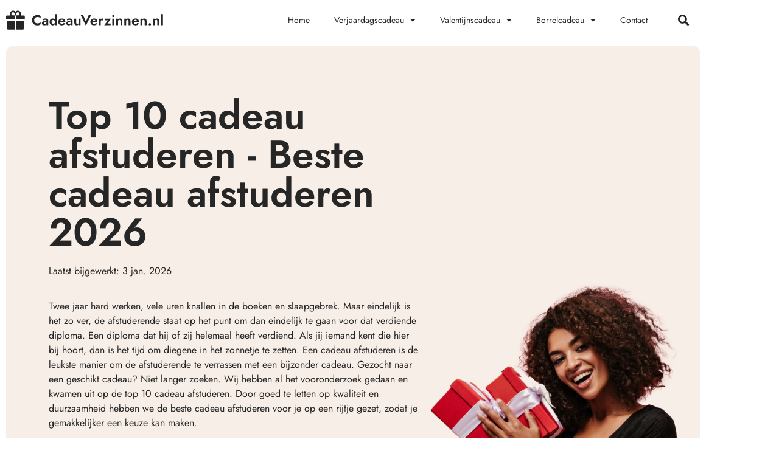

--- FILE ---
content_type: text/html; charset=UTF-8
request_url: https://cadeauverzinnen.nl/beste-cadeau-afstuderen/
body_size: 24045
content:
<!doctype html>
<html lang="nl-NL">
<head>
	<meta charset="UTF-8">
	<meta name="viewport" content="width=device-width, initial-scale=1">
	<link rel="profile" href="https://gmpg.org/xfn/11">
	<meta name='robots' content='index, follow, max-image-preview:large, max-snippet:-1, max-video-preview:-1' />

	<!-- This site is optimized with the Yoast SEO plugin v26.7 - https://yoast.com/wordpress/plugins/seo/ -->
	<title>Beste cadeau afstuderen van 2026 | De leukste cadeau afstuderen op een rij</title>
	<meta name="description" content="Op zoek naar een cadeau afstuderen? Wij hebben de leukste cadeau-idee&euml;n hiervoor. Bekijk onze top 10 cadeau afstuderen van 2026." />
	<link rel="canonical" href="https://cadeauverzinnen.nl/beste-cadeau-afstuderen/" />
	<meta property="og:locale" content="nl_NL" />
	<meta property="og:type" content="article" />
	<meta property="og:title" content="Beste cadeau afstuderen van 2026 | De leukste cadeau afstuderen op een rij" />
	<meta property="og:description" content="Op zoek naar een cadeau afstuderen? Wij hebben de leukste cadeau-idee&euml;n hiervoor. Bekijk onze top 10 cadeau afstuderen van 2026." />
	<meta property="og:url" content="https://cadeauverzinnen.nl/beste-cadeau-afstuderen/" />
	<meta property="og:site_name" content="cadeauverzinnen.nl" />
	<meta property="article:published_time" content="2022-09-28T00:00:00+02:00" />
	<meta property="article:modified_time" content="2026-01-03T00:00:00+01:00" />
	<meta property="og:image" content="https://cadeauverzinnen.nl/wp-content/uploads/2022/09/happy-wonderful-mulatto-woman-with-curly-brunette-hair-polk-dot-black-dress-smiling-looking-into-camera-holding-two-red-gift-boxes-1.png" />
	<meta name="twitter:card" content="summary_large_image" />
	<meta name="twitter:label1" content="Geschatte leestijd" />
	<meta name="twitter:data1" content="7 minuten" />
	<script type="application/ld+json" class="yoast-schema-graph">{
	    "@context": "https://schema.org",
	    "@graph": [
	        {
	            "@type": "WebPage",
	            "@id": "https://cadeauverzinnen.nl/beste-cadeau-afstuderen/#website",
	            "url": "https://cadeauverzinnen.nl/beste-cadeau-afstuderen/",
	            "name": "Top 10 beste cadeau afstuderen",
	            "isPartOf": {
	                "@id": "https://cadeauverzinnen.nl/#website"
	            },
	            "primaryImageOfPage": {
	                "@id": "https://cadeauverzinnen.nl/beste-cadeau-afstuderen/#primaryimage"
	            },
	            "image": {
	                "@id": "https://cadeauverzinnen.nl/top-10-beste-zb_mp_product/#primaryimage"
	            },
	            "thumbnailUrl": "https://cadeauverzinnen.nl/wp-content/uploads/2022/09/happy-wonderful-mulatto-woman-with-curly-brunette-hair-polk-dot-black-dress-smiling-looking-into-camera-holding-two-red-gift-boxes-1.png",
	            "datePublished": "2022-09-28T15:01:39+00:00",
	            "dateModified": "2025-12-09T18:05:33+00:00",
	            "description": "Op zoek naar een [zb_mp_ev]? Wij hebben de leukste cadeau-idee&euml;n hiervoor. Bekijk onze top 10 [zb_mp_mv] van 2026.",
	            "breadcrumb": {
	                "@id": "https://cadeauverzinnen.nl/beste-cadeau-afstuderen/#breadcrumb"
	            },
	            "inLanguage": "nl-NL",
	            "potentialAction": [
	                {
	                    "@type": "ReadAction",
	                    "target": [
	                        "https://cadeauverzinnen.nl/beste-cadeau-afstuderen/"
	                    ]
	                }
	            ]
	        },
	        {
	            "@type": "ImageObject",
	            "inLanguage": "nl-NL",
	            "@id": "https://cadeauverzinnen.nl/beste-cadeau-afstuderen/#primaryimage",
	            "url": "https://cadeauverzinnen.nl/wp-content/uploads/2022/09/happy-wonderful-mulatto-woman-with-curly-brunette-hair-polk-dot-black-dress-smiling-looking-into-camera-holding-two-red-gift-boxes-1.png",
	            "contentUrl": "https://cadeauverzinnen.nl/wp-content/uploads/2022/09/happy-wonderful-mulatto-woman-with-curly-brunette-hair-polk-dot-black-dress-smiling-looking-into-camera-holding-two-red-gift-boxes-1.png",
	            "width": 407,
	            "height": 450
	        },
	        {
	            "@type": "WebSite",
	            "@id": "https://cadeauverzinnen.nl/#website",
	            "url": "https://cadeauverzinnen.nl/",
	            "name": "cadeauverzinnen.nl",
	            "description": "cadeauverzinnen.nl",
	            "potentialAction": [
	                {
	                    "@type": "SearchAction",
	                    "target": {
	                        "@type": "EntryPoint",
	                        "urlTemplate": "https://cadeauverzinnen.nl/?s={search_term_string}"
	                    },
	                    "query-input": {
	                        "@type": "PropertyValueSpecification",
	                        "valueRequired": true,
	                        "valueName": "search_term_string"
	                    }
	                }
	            ],
	            "inLanguage": "nl-NL"
	        }
	    ]
	}</script>
	<!-- / Yoast SEO plugin. -->


<link href='https://fonts.gstatic.com' crossorigin rel='preconnect' />
<link rel="alternate" type="application/rss+xml" title="cadeauverzinnen.nl &raquo; feed" href="https://cadeauverzinnen.nl/feed/" />
<link rel="alternate" type="application/rss+xml" title="cadeauverzinnen.nl &raquo; reacties feed" href="https://cadeauverzinnen.nl/comments/feed/" />
<link rel="alternate" title="oEmbed (JSON)" type="application/json+oembed" href="https://cadeauverzinnen.nl/wp-json/oembed/1.0/embed?url=https%3A%2F%2Fcadeauverzinnen.nl%2Ftop-10-beste-zb_mp_product%2F" />
<link rel="alternate" title="oEmbed (XML)" type="text/xml+oembed" href="https://cadeauverzinnen.nl/wp-json/oembed/1.0/embed?url=https%3A%2F%2Fcadeauverzinnen.nl%2Ftop-10-beste-zb_mp_product%2F&#038;format=xml" />
<style id='wp-img-auto-sizes-contain-inline-css'>
img:is([sizes=auto i],[sizes^="auto," i]){contain-intrinsic-size:3000px 1500px}
/*# sourceURL=wp-img-auto-sizes-contain-inline-css */
</style>
<style id='wp-emoji-styles-inline-css'>

	img.wp-smiley, img.emoji {
		display: inline !important;
		border: none !important;
		box-shadow: none !important;
		height: 1em !important;
		width: 1em !important;
		margin: 0 0.07em !important;
		vertical-align: -0.1em !important;
		background: none !important;
		padding: 0 !important;
	}
/*# sourceURL=wp-emoji-styles-inline-css */
</style>
<style id='global-styles-inline-css'>
:root{--wp--preset--aspect-ratio--square: 1;--wp--preset--aspect-ratio--4-3: 4/3;--wp--preset--aspect-ratio--3-4: 3/4;--wp--preset--aspect-ratio--3-2: 3/2;--wp--preset--aspect-ratio--2-3: 2/3;--wp--preset--aspect-ratio--16-9: 16/9;--wp--preset--aspect-ratio--9-16: 9/16;--wp--preset--color--black: #000000;--wp--preset--color--cyan-bluish-gray: #abb8c3;--wp--preset--color--white: #ffffff;--wp--preset--color--pale-pink: #f78da7;--wp--preset--color--vivid-red: #cf2e2e;--wp--preset--color--luminous-vivid-orange: #ff6900;--wp--preset--color--luminous-vivid-amber: #fcb900;--wp--preset--color--light-green-cyan: #7bdcb5;--wp--preset--color--vivid-green-cyan: #00d084;--wp--preset--color--pale-cyan-blue: #8ed1fc;--wp--preset--color--vivid-cyan-blue: #0693e3;--wp--preset--color--vivid-purple: #9b51e0;--wp--preset--gradient--vivid-cyan-blue-to-vivid-purple: linear-gradient(135deg,rgb(6,147,227) 0%,rgb(155,81,224) 100%);--wp--preset--gradient--light-green-cyan-to-vivid-green-cyan: linear-gradient(135deg,rgb(122,220,180) 0%,rgb(0,208,130) 100%);--wp--preset--gradient--luminous-vivid-amber-to-luminous-vivid-orange: linear-gradient(135deg,rgb(252,185,0) 0%,rgb(255,105,0) 100%);--wp--preset--gradient--luminous-vivid-orange-to-vivid-red: linear-gradient(135deg,rgb(255,105,0) 0%,rgb(207,46,46) 100%);--wp--preset--gradient--very-light-gray-to-cyan-bluish-gray: linear-gradient(135deg,rgb(238,238,238) 0%,rgb(169,184,195) 100%);--wp--preset--gradient--cool-to-warm-spectrum: linear-gradient(135deg,rgb(74,234,220) 0%,rgb(151,120,209) 20%,rgb(207,42,186) 40%,rgb(238,44,130) 60%,rgb(251,105,98) 80%,rgb(254,248,76) 100%);--wp--preset--gradient--blush-light-purple: linear-gradient(135deg,rgb(255,206,236) 0%,rgb(152,150,240) 100%);--wp--preset--gradient--blush-bordeaux: linear-gradient(135deg,rgb(254,205,165) 0%,rgb(254,45,45) 50%,rgb(107,0,62) 100%);--wp--preset--gradient--luminous-dusk: linear-gradient(135deg,rgb(255,203,112) 0%,rgb(199,81,192) 50%,rgb(65,88,208) 100%);--wp--preset--gradient--pale-ocean: linear-gradient(135deg,rgb(255,245,203) 0%,rgb(182,227,212) 50%,rgb(51,167,181) 100%);--wp--preset--gradient--electric-grass: linear-gradient(135deg,rgb(202,248,128) 0%,rgb(113,206,126) 100%);--wp--preset--gradient--midnight: linear-gradient(135deg,rgb(2,3,129) 0%,rgb(40,116,252) 100%);--wp--preset--font-size--small: 13px;--wp--preset--font-size--medium: 20px;--wp--preset--font-size--large: 36px;--wp--preset--font-size--x-large: 42px;--wp--preset--spacing--20: 0.44rem;--wp--preset--spacing--30: 0.67rem;--wp--preset--spacing--40: 1rem;--wp--preset--spacing--50: 1.5rem;--wp--preset--spacing--60: 2.25rem;--wp--preset--spacing--70: 3.38rem;--wp--preset--spacing--80: 5.06rem;--wp--preset--shadow--natural: 6px 6px 9px rgba(0, 0, 0, 0.2);--wp--preset--shadow--deep: 12px 12px 50px rgba(0, 0, 0, 0.4);--wp--preset--shadow--sharp: 6px 6px 0px rgba(0, 0, 0, 0.2);--wp--preset--shadow--outlined: 6px 6px 0px -3px rgb(255, 255, 255), 6px 6px rgb(0, 0, 0);--wp--preset--shadow--crisp: 6px 6px 0px rgb(0, 0, 0);}:root { --wp--style--global--content-size: 800px;--wp--style--global--wide-size: 1200px; }:where(body) { margin: 0; }.wp-site-blocks > .alignleft { float: left; margin-right: 2em; }.wp-site-blocks > .alignright { float: right; margin-left: 2em; }.wp-site-blocks > .aligncenter { justify-content: center; margin-left: auto; margin-right: auto; }:where(.wp-site-blocks) > * { margin-block-start: 24px; margin-block-end: 0; }:where(.wp-site-blocks) > :first-child { margin-block-start: 0; }:where(.wp-site-blocks) > :last-child { margin-block-end: 0; }:root { --wp--style--block-gap: 24px; }:root :where(.is-layout-flow) > :first-child{margin-block-start: 0;}:root :where(.is-layout-flow) > :last-child{margin-block-end: 0;}:root :where(.is-layout-flow) > *{margin-block-start: 24px;margin-block-end: 0;}:root :where(.is-layout-constrained) > :first-child{margin-block-start: 0;}:root :where(.is-layout-constrained) > :last-child{margin-block-end: 0;}:root :where(.is-layout-constrained) > *{margin-block-start: 24px;margin-block-end: 0;}:root :where(.is-layout-flex){gap: 24px;}:root :where(.is-layout-grid){gap: 24px;}.is-layout-flow > .alignleft{float: left;margin-inline-start: 0;margin-inline-end: 2em;}.is-layout-flow > .alignright{float: right;margin-inline-start: 2em;margin-inline-end: 0;}.is-layout-flow > .aligncenter{margin-left: auto !important;margin-right: auto !important;}.is-layout-constrained > .alignleft{float: left;margin-inline-start: 0;margin-inline-end: 2em;}.is-layout-constrained > .alignright{float: right;margin-inline-start: 2em;margin-inline-end: 0;}.is-layout-constrained > .aligncenter{margin-left: auto !important;margin-right: auto !important;}.is-layout-constrained > :where(:not(.alignleft):not(.alignright):not(.alignfull)){max-width: var(--wp--style--global--content-size);margin-left: auto !important;margin-right: auto !important;}.is-layout-constrained > .alignwide{max-width: var(--wp--style--global--wide-size);}body .is-layout-flex{display: flex;}.is-layout-flex{flex-wrap: wrap;align-items: center;}.is-layout-flex > :is(*, div){margin: 0;}body .is-layout-grid{display: grid;}.is-layout-grid > :is(*, div){margin: 0;}body{padding-top: 0px;padding-right: 0px;padding-bottom: 0px;padding-left: 0px;}a:where(:not(.wp-element-button)){text-decoration: underline;}:root :where(.wp-element-button, .wp-block-button__link){background-color: #32373c;border-width: 0;color: #fff;font-family: inherit;font-size: inherit;font-style: inherit;font-weight: inherit;letter-spacing: inherit;line-height: inherit;padding-top: calc(0.667em + 2px);padding-right: calc(1.333em + 2px);padding-bottom: calc(0.667em + 2px);padding-left: calc(1.333em + 2px);text-decoration: none;text-transform: inherit;}.has-black-color{color: var(--wp--preset--color--black) !important;}.has-cyan-bluish-gray-color{color: var(--wp--preset--color--cyan-bluish-gray) !important;}.has-white-color{color: var(--wp--preset--color--white) !important;}.has-pale-pink-color{color: var(--wp--preset--color--pale-pink) !important;}.has-vivid-red-color{color: var(--wp--preset--color--vivid-red) !important;}.has-luminous-vivid-orange-color{color: var(--wp--preset--color--luminous-vivid-orange) !important;}.has-luminous-vivid-amber-color{color: var(--wp--preset--color--luminous-vivid-amber) !important;}.has-light-green-cyan-color{color: var(--wp--preset--color--light-green-cyan) !important;}.has-vivid-green-cyan-color{color: var(--wp--preset--color--vivid-green-cyan) !important;}.has-pale-cyan-blue-color{color: var(--wp--preset--color--pale-cyan-blue) !important;}.has-vivid-cyan-blue-color{color: var(--wp--preset--color--vivid-cyan-blue) !important;}.has-vivid-purple-color{color: var(--wp--preset--color--vivid-purple) !important;}.has-black-background-color{background-color: var(--wp--preset--color--black) !important;}.has-cyan-bluish-gray-background-color{background-color: var(--wp--preset--color--cyan-bluish-gray) !important;}.has-white-background-color{background-color: var(--wp--preset--color--white) !important;}.has-pale-pink-background-color{background-color: var(--wp--preset--color--pale-pink) !important;}.has-vivid-red-background-color{background-color: var(--wp--preset--color--vivid-red) !important;}.has-luminous-vivid-orange-background-color{background-color: var(--wp--preset--color--luminous-vivid-orange) !important;}.has-luminous-vivid-amber-background-color{background-color: var(--wp--preset--color--luminous-vivid-amber) !important;}.has-light-green-cyan-background-color{background-color: var(--wp--preset--color--light-green-cyan) !important;}.has-vivid-green-cyan-background-color{background-color: var(--wp--preset--color--vivid-green-cyan) !important;}.has-pale-cyan-blue-background-color{background-color: var(--wp--preset--color--pale-cyan-blue) !important;}.has-vivid-cyan-blue-background-color{background-color: var(--wp--preset--color--vivid-cyan-blue) !important;}.has-vivid-purple-background-color{background-color: var(--wp--preset--color--vivid-purple) !important;}.has-black-border-color{border-color: var(--wp--preset--color--black) !important;}.has-cyan-bluish-gray-border-color{border-color: var(--wp--preset--color--cyan-bluish-gray) !important;}.has-white-border-color{border-color: var(--wp--preset--color--white) !important;}.has-pale-pink-border-color{border-color: var(--wp--preset--color--pale-pink) !important;}.has-vivid-red-border-color{border-color: var(--wp--preset--color--vivid-red) !important;}.has-luminous-vivid-orange-border-color{border-color: var(--wp--preset--color--luminous-vivid-orange) !important;}.has-luminous-vivid-amber-border-color{border-color: var(--wp--preset--color--luminous-vivid-amber) !important;}.has-light-green-cyan-border-color{border-color: var(--wp--preset--color--light-green-cyan) !important;}.has-vivid-green-cyan-border-color{border-color: var(--wp--preset--color--vivid-green-cyan) !important;}.has-pale-cyan-blue-border-color{border-color: var(--wp--preset--color--pale-cyan-blue) !important;}.has-vivid-cyan-blue-border-color{border-color: var(--wp--preset--color--vivid-cyan-blue) !important;}.has-vivid-purple-border-color{border-color: var(--wp--preset--color--vivid-purple) !important;}.has-vivid-cyan-blue-to-vivid-purple-gradient-background{background: var(--wp--preset--gradient--vivid-cyan-blue-to-vivid-purple) !important;}.has-light-green-cyan-to-vivid-green-cyan-gradient-background{background: var(--wp--preset--gradient--light-green-cyan-to-vivid-green-cyan) !important;}.has-luminous-vivid-amber-to-luminous-vivid-orange-gradient-background{background: var(--wp--preset--gradient--luminous-vivid-amber-to-luminous-vivid-orange) !important;}.has-luminous-vivid-orange-to-vivid-red-gradient-background{background: var(--wp--preset--gradient--luminous-vivid-orange-to-vivid-red) !important;}.has-very-light-gray-to-cyan-bluish-gray-gradient-background{background: var(--wp--preset--gradient--very-light-gray-to-cyan-bluish-gray) !important;}.has-cool-to-warm-spectrum-gradient-background{background: var(--wp--preset--gradient--cool-to-warm-spectrum) !important;}.has-blush-light-purple-gradient-background{background: var(--wp--preset--gradient--blush-light-purple) !important;}.has-blush-bordeaux-gradient-background{background: var(--wp--preset--gradient--blush-bordeaux) !important;}.has-luminous-dusk-gradient-background{background: var(--wp--preset--gradient--luminous-dusk) !important;}.has-pale-ocean-gradient-background{background: var(--wp--preset--gradient--pale-ocean) !important;}.has-electric-grass-gradient-background{background: var(--wp--preset--gradient--electric-grass) !important;}.has-midnight-gradient-background{background: var(--wp--preset--gradient--midnight) !important;}.has-small-font-size{font-size: var(--wp--preset--font-size--small) !important;}.has-medium-font-size{font-size: var(--wp--preset--font-size--medium) !important;}.has-large-font-size{font-size: var(--wp--preset--font-size--large) !important;}.has-x-large-font-size{font-size: var(--wp--preset--font-size--x-large) !important;}
:root :where(.wp-block-pullquote){font-size: 1.5em;line-height: 1.6;}
/*# sourceURL=global-styles-inline-css */
</style>
<link rel='stylesheet' id='hello-elementor-css' href='https://cadeauverzinnen.nl/wp-content/themes/hello-elementor/assets/css/reset.css?ver=3.4.5' media='all' />
<link rel='stylesheet' id='hello-elementor-theme-style-css' href='https://cadeauverzinnen.nl/wp-content/themes/hello-elementor/assets/css/theme.css?ver=3.4.5' media='all' />
<link rel='stylesheet' id='hello-elementor-header-footer-css' href='https://cadeauverzinnen.nl/wp-content/themes/hello-elementor/assets/css/header-footer.css?ver=3.4.5' media='all' />
<link rel='stylesheet' id='elementor-frontend-css' href='https://cadeauverzinnen.nl/wp-content/plugins/elementor/assets/css/frontend.min.css?ver=3.34.1' media='all' />
<link rel='stylesheet' id='elementor-post-5-css' href='https://cadeauverzinnen.nl/wp-content/uploads/elementor/css/post-5.css?ver=1767842659' media='all' />
<link rel='stylesheet' id='widget-image-css' href='https://cadeauverzinnen.nl/wp-content/plugins/elementor/assets/css/widget-image.min.css?ver=3.34.1' media='all' />
<link rel='stylesheet' id='widget-nav-menu-css' href='https://cadeauverzinnen.nl/wp-content/plugins/elementor-pro/assets/css/widget-nav-menu.min.css?ver=3.34.0' media='all' />
<link rel='stylesheet' id='widget-search-form-css' href='https://cadeauverzinnen.nl/wp-content/plugins/elementor-pro/assets/css/widget-search-form.min.css?ver=3.34.0' media='all' />
<link rel='stylesheet' id='elementor-icons-shared-0-css' href='https://cadeauverzinnen.nl/wp-content/plugins/elementor/assets/lib/font-awesome/css/fontawesome.min.css?ver=5.15.3' media='all' />
<link rel='stylesheet' id='elementor-icons-fa-solid-css' href='https://cadeauverzinnen.nl/wp-content/plugins/elementor/assets/lib/font-awesome/css/solid.min.css?ver=5.15.3' media='all' />
<link rel='stylesheet' id='widget-social-icons-css' href='https://cadeauverzinnen.nl/wp-content/plugins/elementor/assets/css/widget-social-icons.min.css?ver=3.34.1' media='all' />
<link rel='stylesheet' id='e-apple-webkit-css' href='https://cadeauverzinnen.nl/wp-content/plugins/elementor/assets/css/conditionals/apple-webkit.min.css?ver=3.34.1' media='all' />
<link rel='stylesheet' id='widget-heading-css' href='https://cadeauverzinnen.nl/wp-content/plugins/elementor/assets/css/widget-heading.min.css?ver=3.34.1' media='all' />
<link rel='stylesheet' id='widget-posts-css' href='https://cadeauverzinnen.nl/wp-content/plugins/elementor-pro/assets/css/widget-posts.min.css?ver=3.34.0' media='all' />
<link rel='stylesheet' id='elementor-icons-css' href='https://cadeauverzinnen.nl/wp-content/plugins/elementor/assets/lib/eicons/css/elementor-icons.min.css?ver=5.45.0' media='all' />
<link rel='stylesheet' id='widget-divider-css' href='https://cadeauverzinnen.nl/wp-content/plugins/elementor/assets/css/widget-divider.min.css?ver=3.34.1' media='all' />
<link rel='stylesheet' id='widget-accordion-css' href='https://cadeauverzinnen.nl/wp-content/plugins/elementor/assets/css/widget-accordion.min.css?ver=3.34.1' media='all' />
<link rel='stylesheet' id='widget-author-box-css' href='https://cadeauverzinnen.nl/wp-content/plugins/elementor-pro/assets/css/widget-author-box.min.css?ver=3.34.0' media='all' />
<link rel='stylesheet' id='widget-table-of-contents-css' href='https://cadeauverzinnen.nl/wp-content/plugins/elementor-pro/assets/css/widget-table-of-contents.min.css?ver=3.34.0' media='all' />
<link rel='stylesheet' id='elementor-post-38-css' href='https://cadeauverzinnen.nl/wp-content/uploads/elementor/css/post-38.css?ver=1767842659' media='all' />
<link rel='stylesheet' id='elementor-post-42-css' href='https://cadeauverzinnen.nl/wp-content/uploads/elementor/css/post-42.css?ver=1767842659' media='all' />
<link rel='stylesheet' id='elementor-post-50-css' href='https://cadeauverzinnen.nl/wp-content/uploads/elementor/css/post-50.css?ver=1767842659' media='all' />
<link rel='stylesheet' id='elementor-gf-local-jost-css' href='https://cadeauverzinnen.nl/wp-content/uploads/elementor/google-fonts/css/jost.css?ver=1742228961' media='all' />
<link rel='stylesheet' id='elementor-icons-fa-brands-css' href='https://cadeauverzinnen.nl/wp-content/plugins/elementor/assets/lib/font-awesome/css/brands.min.css?ver=5.15.3' media='all' />
<script src="https://cadeauverzinnen.nl/wp-includes/js/jquery/jquery.min.js?ver=3.7.1" id="jquery-core-js"></script>
<script src="https://cadeauverzinnen.nl/wp-includes/js/jquery/jquery-migrate.min.js?ver=3.4.1" id="jquery-migrate-js"></script>
<link rel="https://api.w.org/" href="https://cadeauverzinnen.nl/wp-json/" /><link rel="alternate" title="JSON" type="application/json" href="https://cadeauverzinnen.nl/wp-json/wp/v2/pages/38" /><link rel="EditURI" type="application/rsd+xml" title="RSD" href="https://cadeauverzinnen.nl/xmlrpc.php?rsd" />
<meta name="generator" content="WordPress 6.9" />
<link rel='shortlink' href='https://cadeauverzinnen.nl/?p=38' />
<meta name="cdp-version" content="1.5.0" /><meta name="generator" content="Elementor 3.34.1; features: additional_custom_breakpoints; settings: css_print_method-external, google_font-enabled, font_display-auto">
<!-- Google tag (gtag.js) -->
<script async src="https://www.googletagmanager.com/gtag/js?id=G-V3G6H67KD3"></script>
<script>
  window.dataLayer = window.dataLayer || [];
  function gtag(){dataLayer.push(arguments);}
  gtag('js', new Date());

  gtag('config', 'G-V3G6H67KD3');
</script>
			<style>
				.e-con.e-parent:nth-of-type(n+4):not(.e-lazyloaded):not(.e-no-lazyload),
				.e-con.e-parent:nth-of-type(n+4):not(.e-lazyloaded):not(.e-no-lazyload) * {
					background-image: none !important;
				}
				@media screen and (max-height: 1024px) {
					.e-con.e-parent:nth-of-type(n+3):not(.e-lazyloaded):not(.e-no-lazyload),
					.e-con.e-parent:nth-of-type(n+3):not(.e-lazyloaded):not(.e-no-lazyload) * {
						background-image: none !important;
					}
				}
				@media screen and (max-height: 640px) {
					.e-con.e-parent:nth-of-type(n+2):not(.e-lazyloaded):not(.e-no-lazyload),
					.e-con.e-parent:nth-of-type(n+2):not(.e-lazyloaded):not(.e-no-lazyload) * {
						background-image: none !important;
					}
				}
			</style>
			<link rel="icon" href="https://cadeauverzinnen.nl/wp-content/uploads/2022/09/cropped-Group-14-32x32.png" sizes="32x32" />
<link rel="icon" href="https://cadeauverzinnen.nl/wp-content/uploads/2022/09/cropped-Group-14-192x192.png" sizes="192x192" />
<link rel="apple-touch-icon" href="https://cadeauverzinnen.nl/wp-content/uploads/2022/09/cropped-Group-14-180x180.png" />
<meta name="msapplication-TileImage" content="https://cadeauverzinnen.nl/wp-content/uploads/2022/09/cropped-Group-14-270x270.png" />
</head>
<body class="wp-singular page-template page-template-elementor_header_footer page page-id-38 wp-embed-responsive wp-theme-hello-elementor hello-elementor-default elementor-default elementor-template-full-width elementor-kit-5 elementor-page elementor-page-38">


<a class="skip-link screen-reader-text" href="#content">Ga naar de inhoud</a>

		<header data-elementor-type="header" data-elementor-id="42" class="elementor elementor-42 elementor-location-header" data-elementor-post-type="elementor_library">
					<section class="elementor-section elementor-top-section elementor-element elementor-element-3a8a70e elementor-section-boxed elementor-section-height-default elementor-section-height-default" data-id="3a8a70e" data-element_type="section">
						<div class="elementor-container elementor-column-gap-default">
					<div class="elementor-column elementor-col-33 elementor-top-column elementor-element elementor-element-a926a6b" data-id="a926a6b" data-element_type="column">
			<div class="elementor-widget-wrap elementor-element-populated">
						<div class="elementor-element elementor-element-788cf8b elementor-widget elementor-widget-image" data-id="788cf8b" data-element_type="widget" data-widget_type="image.default">
				<div class="elementor-widget-container">
																<a href="https://cadeauverzinnen.nl">
							<img width="1" height="1" src="https://cadeauverzinnen.nl/wp-content/uploads/2022/09/Frame-19.svg" class="attachment-large size-large wp-image-43" alt="" />								</a>
															</div>
				</div>
					</div>
		</div>
				<div class="elementor-column elementor-col-33 elementor-top-column elementor-element elementor-element-c358132" data-id="c358132" data-element_type="column">
			<div class="elementor-widget-wrap elementor-element-populated">
						<div class="elementor-element elementor-element-f3ffa0a elementor-nav-menu__align-end elementor-nav-menu--stretch elementor-nav-menu--dropdown-tablet elementor-nav-menu__text-align-aside elementor-nav-menu--toggle elementor-nav-menu--burger elementor-widget elementor-widget-nav-menu" data-id="f3ffa0a" data-element_type="widget" data-settings="{&quot;full_width&quot;:&quot;stretch&quot;,&quot;layout&quot;:&quot;horizontal&quot;,&quot;submenu_icon&quot;:{&quot;value&quot;:&quot;&lt;i class=\&quot;fas fa-caret-down\&quot; aria-hidden=\&quot;true\&quot;&gt;&lt;\/i&gt;&quot;,&quot;library&quot;:&quot;fa-solid&quot;},&quot;toggle&quot;:&quot;burger&quot;}" data-widget_type="nav-menu.default">
				<div class="elementor-widget-container">
								<nav aria-label="Menu" class="elementor-nav-menu--main elementor-nav-menu__container elementor-nav-menu--layout-horizontal e--pointer-none">
				<ul id="menu-1-f3ffa0a" class="elementor-nav-menu"><li class="menu-item menu-item-type-post_type menu-item-object-page menu-item-home menu-item-40"><a href="https://cadeauverzinnen.nl/" class="elementor-item">Home</a></li>
<li class="menu-item menu-item-type-custom menu-item-object-custom menu-item-has-children menu-item-290"><a href="https://cadeauverzinnen.nl/verjaardagscadeau/" class="elementor-item">Verjaardagscadeau</a>
<ul class="sub-menu elementor-nav-menu--dropdown">
	<li class="menu-item menu-item-type-custom menu-item-object-custom menu-item-296"><a href="https://cadeauverzinnen.nl/beste-verjaardagscadeau-1-jaar/" class="elementor-sub-item">Verjaardagscadeau 1 jaar</a></li>
	<li class="menu-item menu-item-type-custom menu-item-object-custom menu-item-297"><a href="https://cadeauverzinnen.nl/beste-verjaardagscadeau-2-jaar/" class="elementor-sub-item">Verjaardagscadeau 2 jaar</a></li>
	<li class="menu-item menu-item-type-custom menu-item-object-custom menu-item-298"><a href="https://cadeauverzinnen.nl/beste-verjaardagscadeau-3-jaar/" class="elementor-sub-item">Verjaardagscadeau 3 jaar</a></li>
	<li class="menu-item menu-item-type-custom menu-item-object-custom menu-item-299"><a href="https://cadeauverzinnen.nl/beste-verjaardagscadeau-4-jaar/" class="elementor-sub-item">Verjaardagscadeau 4 jaar</a></li>
	<li class="menu-item menu-item-type-custom menu-item-object-custom menu-item-300"><a href="https://cadeauverzinnen.nl/beste-verjaardagscadeau-5-jaar/" class="elementor-sub-item">Verjaardagscadeau 5 jaar</a></li>
	<li class="menu-item menu-item-type-custom menu-item-object-custom menu-item-301"><a href="https://cadeauverzinnen.nl/beste-verjaardagscadeau-6-jaar/" class="elementor-sub-item">Verjaardagscadeau 6 jaar</a></li>
	<li class="menu-item menu-item-type-custom menu-item-object-custom menu-item-302"><a href="https://cadeauverzinnen.nl/beste-verjaardagscadeau-7-jaar/" class="elementor-sub-item">Verjaardagscadeau 7 jaar</a></li>
	<li class="menu-item menu-item-type-custom menu-item-object-custom menu-item-303"><a href="https://cadeauverzinnen.nl/beste-verjaardagscadeau-10-jaar/" class="elementor-sub-item">Verjaardagscadeau 10 jaar</a></li>
	<li class="menu-item menu-item-type-custom menu-item-object-custom menu-item-304"><a href="https://cadeauverzinnen.nl/beste-verjaardagscadeau-11-jaar/" class="elementor-sub-item">Verjaardagscadeau 11 jaar</a></li>
</ul>
</li>
<li class="menu-item menu-item-type-custom menu-item-object-custom menu-item-has-children menu-item-291"><a href="https://cadeauverzinnen.nl/valentijnscadeau/" class="elementor-item">Valentijnscadeau</a>
<ul class="sub-menu elementor-nav-menu--dropdown">
	<li class="menu-item menu-item-type-custom menu-item-object-custom menu-item-327"><a href="https://cadeauverzinnen.nl/beste-beauty-cadeau/" class="elementor-sub-item">Beauty cadeau</a></li>
	<li class="menu-item menu-item-type-custom menu-item-object-custom menu-item-332"><a href="https://cadeauverzinnen.nl/beste-cadeau-voor-man/" class="elementor-sub-item">Cadeau voor man</a></li>
	<li class="menu-item menu-item-type-custom menu-item-object-custom menu-item-331"><a href="https://cadeauverzinnen.nl/beste-cadeau-voor-hem/" class="elementor-sub-item">Cadeau voor hem</a></li>
	<li class="menu-item menu-item-type-custom menu-item-object-custom menu-item-330"><a href="https://cadeauverzinnen.nl/beste-cadeau-voor-haar/" class="elementor-sub-item">Cadeau voor haar</a></li>
	<li class="menu-item menu-item-type-custom menu-item-object-custom menu-item-328"><a href="https://cadeauverzinnen.nl/beste-beterschap-cadeau/" class="elementor-sub-item">Beterschap cadeau</a></li>
	<li class="menu-item menu-item-type-custom menu-item-object-custom menu-item-334"><a href="https://cadeauverzinnen.nl/beste-cadeau-voor-vriend/" class="elementor-sub-item">Cadeau voor vriend</a></li>
	<li class="menu-item menu-item-type-custom menu-item-object-custom menu-item-336"><a href="https://cadeauverzinnen.nl/beste-cadeau-voor-vrouw/" class="elementor-sub-item">Cadeau voor vrouw</a></li>
	<li class="menu-item menu-item-type-custom menu-item-object-custom menu-item-333"><a href="https://cadeauverzinnen.nl/beste-cadeau-voor-stelletje/" class="elementor-sub-item">Cadeau voor stelletje</a></li>
	<li class="menu-item menu-item-type-custom menu-item-object-custom menu-item-335"><a href="https://cadeauverzinnen.nl/beste-cadeau-voor-vriendin/" class="elementor-sub-item">Cadeau voor vriendin</a></li>
	<li class="menu-item menu-item-type-custom menu-item-object-custom menu-item-329"><a href="https://cadeauverzinnen.nl/beste-cadeau-valentijnsdag/" class="elementor-sub-item">Cadeau valentijnsdag</a></li>
</ul>
</li>
<li class="menu-item menu-item-type-custom menu-item-object-custom menu-item-has-children menu-item-292"><a href="https://cadeauverzinnen.nl/borrelcadeau/" class="elementor-item">Borrelcadeau</a>
<ul class="sub-menu elementor-nav-menu--dropdown">
	<li class="menu-item menu-item-type-custom menu-item-object-custom menu-item-343"><a href="https://cadeauverzinnen.nl/beste-koffie-cadeau/" class="elementor-sub-item">Koffie cadeau</a></li>
	<li class="menu-item menu-item-type-custom menu-item-object-custom menu-item-341"><a href="https://cadeauverzinnen.nl/beste-culinaire-cadeau/" class="elementor-sub-item">Culinaire cadeau</a></li>
	<li class="menu-item menu-item-type-custom menu-item-object-custom menu-item-345"><a href="https://cadeauverzinnen.nl/beste-proeverij-cadeau/" class="elementor-sub-item">Proeverij cadeau</a></li>
	<li class="menu-item menu-item-type-custom menu-item-object-custom menu-item-338"><a href="https://cadeauverzinnen.nl/beste-bierpakket-cadeau/" class="elementor-sub-item">Bierpakket cadeau</a></li>
	<li class="menu-item menu-item-type-custom menu-item-object-custom menu-item-337"><a href="https://cadeauverzinnen.nl/beste-bakpakket-cadeau/" class="elementor-sub-item">Bakpakket cadeau</a></li>
	<li class="menu-item menu-item-type-custom menu-item-object-custom menu-item-346"><a href="https://cadeauverzinnen.nl/beste-restaurant-cadeau/" class="elementor-sub-item">Restaurant cadeau</a></li>
	<li class="menu-item menu-item-type-custom menu-item-object-custom menu-item-342"><a href="https://cadeauverzinnen.nl/beste-dobbelspel-cadeau/" class="elementor-sub-item">Dobbelspel cadeau</a></li>
	<li class="menu-item menu-item-type-custom menu-item-object-custom menu-item-339"><a href="https://cadeauverzinnen.nl/beste-borrelpakket-cadeau/" class="elementor-sub-item">Borrelpakket cadeau</a></li>
	<li class="menu-item menu-item-type-custom menu-item-object-custom menu-item-340"><a href="https://cadeauverzinnen.nl/beste-cadeau-housewarming/" class="elementor-sub-item">Cadeau housewarming</a></li>
	<li class="menu-item menu-item-type-custom menu-item-object-custom menu-item-344"><a href="https://cadeauverzinnen.nl/beste-koffiebonen-pakket-cadeau/" class="elementor-sub-item">Koffiebonen pakket cadeau</a></li>
</ul>
</li>
<li class="menu-item menu-item-type-post_type menu-item-object-page menu-item-347"><a href="https://cadeauverzinnen.nl/contact/" class="elementor-item">Contact</a></li>
</ul>			</nav>
					<div class="elementor-menu-toggle" role="button" tabindex="0" aria-label="Menu toggle" aria-expanded="false">
			<i aria-hidden="true" role="presentation" class="elementor-menu-toggle__icon--open eicon-menu-bar"></i><i aria-hidden="true" role="presentation" class="elementor-menu-toggle__icon--close eicon-close"></i>		</div>
					<nav class="elementor-nav-menu--dropdown elementor-nav-menu__container" aria-hidden="true">
				<ul id="menu-2-f3ffa0a" class="elementor-nav-menu"><li class="menu-item menu-item-type-post_type menu-item-object-page menu-item-home menu-item-40"><a href="https://cadeauverzinnen.nl/" class="elementor-item" tabindex="-1">Home</a></li>
<li class="menu-item menu-item-type-custom menu-item-object-custom menu-item-has-children menu-item-290"><a href="https://cadeauverzinnen.nl/verjaardagscadeau/" class="elementor-item" tabindex="-1">Verjaardagscadeau</a>
<ul class="sub-menu elementor-nav-menu--dropdown">
	<li class="menu-item menu-item-type-custom menu-item-object-custom menu-item-296"><a href="https://cadeauverzinnen.nl/beste-verjaardagscadeau-1-jaar/" class="elementor-sub-item" tabindex="-1">Verjaardagscadeau 1 jaar</a></li>
	<li class="menu-item menu-item-type-custom menu-item-object-custom menu-item-297"><a href="https://cadeauverzinnen.nl/beste-verjaardagscadeau-2-jaar/" class="elementor-sub-item" tabindex="-1">Verjaardagscadeau 2 jaar</a></li>
	<li class="menu-item menu-item-type-custom menu-item-object-custom menu-item-298"><a href="https://cadeauverzinnen.nl/beste-verjaardagscadeau-3-jaar/" class="elementor-sub-item" tabindex="-1">Verjaardagscadeau 3 jaar</a></li>
	<li class="menu-item menu-item-type-custom menu-item-object-custom menu-item-299"><a href="https://cadeauverzinnen.nl/beste-verjaardagscadeau-4-jaar/" class="elementor-sub-item" tabindex="-1">Verjaardagscadeau 4 jaar</a></li>
	<li class="menu-item menu-item-type-custom menu-item-object-custom menu-item-300"><a href="https://cadeauverzinnen.nl/beste-verjaardagscadeau-5-jaar/" class="elementor-sub-item" tabindex="-1">Verjaardagscadeau 5 jaar</a></li>
	<li class="menu-item menu-item-type-custom menu-item-object-custom menu-item-301"><a href="https://cadeauverzinnen.nl/beste-verjaardagscadeau-6-jaar/" class="elementor-sub-item" tabindex="-1">Verjaardagscadeau 6 jaar</a></li>
	<li class="menu-item menu-item-type-custom menu-item-object-custom menu-item-302"><a href="https://cadeauverzinnen.nl/beste-verjaardagscadeau-7-jaar/" class="elementor-sub-item" tabindex="-1">Verjaardagscadeau 7 jaar</a></li>
	<li class="menu-item menu-item-type-custom menu-item-object-custom menu-item-303"><a href="https://cadeauverzinnen.nl/beste-verjaardagscadeau-10-jaar/" class="elementor-sub-item" tabindex="-1">Verjaardagscadeau 10 jaar</a></li>
	<li class="menu-item menu-item-type-custom menu-item-object-custom menu-item-304"><a href="https://cadeauverzinnen.nl/beste-verjaardagscadeau-11-jaar/" class="elementor-sub-item" tabindex="-1">Verjaardagscadeau 11 jaar</a></li>
</ul>
</li>
<li class="menu-item menu-item-type-custom menu-item-object-custom menu-item-has-children menu-item-291"><a href="https://cadeauverzinnen.nl/valentijnscadeau/" class="elementor-item" tabindex="-1">Valentijnscadeau</a>
<ul class="sub-menu elementor-nav-menu--dropdown">
	<li class="menu-item menu-item-type-custom menu-item-object-custom menu-item-327"><a href="https://cadeauverzinnen.nl/beste-beauty-cadeau/" class="elementor-sub-item" tabindex="-1">Beauty cadeau</a></li>
	<li class="menu-item menu-item-type-custom menu-item-object-custom menu-item-332"><a href="https://cadeauverzinnen.nl/beste-cadeau-voor-man/" class="elementor-sub-item" tabindex="-1">Cadeau voor man</a></li>
	<li class="menu-item menu-item-type-custom menu-item-object-custom menu-item-331"><a href="https://cadeauverzinnen.nl/beste-cadeau-voor-hem/" class="elementor-sub-item" tabindex="-1">Cadeau voor hem</a></li>
	<li class="menu-item menu-item-type-custom menu-item-object-custom menu-item-330"><a href="https://cadeauverzinnen.nl/beste-cadeau-voor-haar/" class="elementor-sub-item" tabindex="-1">Cadeau voor haar</a></li>
	<li class="menu-item menu-item-type-custom menu-item-object-custom menu-item-328"><a href="https://cadeauverzinnen.nl/beste-beterschap-cadeau/" class="elementor-sub-item" tabindex="-1">Beterschap cadeau</a></li>
	<li class="menu-item menu-item-type-custom menu-item-object-custom menu-item-334"><a href="https://cadeauverzinnen.nl/beste-cadeau-voor-vriend/" class="elementor-sub-item" tabindex="-1">Cadeau voor vriend</a></li>
	<li class="menu-item menu-item-type-custom menu-item-object-custom menu-item-336"><a href="https://cadeauverzinnen.nl/beste-cadeau-voor-vrouw/" class="elementor-sub-item" tabindex="-1">Cadeau voor vrouw</a></li>
	<li class="menu-item menu-item-type-custom menu-item-object-custom menu-item-333"><a href="https://cadeauverzinnen.nl/beste-cadeau-voor-stelletje/" class="elementor-sub-item" tabindex="-1">Cadeau voor stelletje</a></li>
	<li class="menu-item menu-item-type-custom menu-item-object-custom menu-item-335"><a href="https://cadeauverzinnen.nl/beste-cadeau-voor-vriendin/" class="elementor-sub-item" tabindex="-1">Cadeau voor vriendin</a></li>
	<li class="menu-item menu-item-type-custom menu-item-object-custom menu-item-329"><a href="https://cadeauverzinnen.nl/beste-cadeau-valentijnsdag/" class="elementor-sub-item" tabindex="-1">Cadeau valentijnsdag</a></li>
</ul>
</li>
<li class="menu-item menu-item-type-custom menu-item-object-custom menu-item-has-children menu-item-292"><a href="https://cadeauverzinnen.nl/borrelcadeau/" class="elementor-item" tabindex="-1">Borrelcadeau</a>
<ul class="sub-menu elementor-nav-menu--dropdown">
	<li class="menu-item menu-item-type-custom menu-item-object-custom menu-item-343"><a href="https://cadeauverzinnen.nl/beste-koffie-cadeau/" class="elementor-sub-item" tabindex="-1">Koffie cadeau</a></li>
	<li class="menu-item menu-item-type-custom menu-item-object-custom menu-item-341"><a href="https://cadeauverzinnen.nl/beste-culinaire-cadeau/" class="elementor-sub-item" tabindex="-1">Culinaire cadeau</a></li>
	<li class="menu-item menu-item-type-custom menu-item-object-custom menu-item-345"><a href="https://cadeauverzinnen.nl/beste-proeverij-cadeau/" class="elementor-sub-item" tabindex="-1">Proeverij cadeau</a></li>
	<li class="menu-item menu-item-type-custom menu-item-object-custom menu-item-338"><a href="https://cadeauverzinnen.nl/beste-bierpakket-cadeau/" class="elementor-sub-item" tabindex="-1">Bierpakket cadeau</a></li>
	<li class="menu-item menu-item-type-custom menu-item-object-custom menu-item-337"><a href="https://cadeauverzinnen.nl/beste-bakpakket-cadeau/" class="elementor-sub-item" tabindex="-1">Bakpakket cadeau</a></li>
	<li class="menu-item menu-item-type-custom menu-item-object-custom menu-item-346"><a href="https://cadeauverzinnen.nl/beste-restaurant-cadeau/" class="elementor-sub-item" tabindex="-1">Restaurant cadeau</a></li>
	<li class="menu-item menu-item-type-custom menu-item-object-custom menu-item-342"><a href="https://cadeauverzinnen.nl/beste-dobbelspel-cadeau/" class="elementor-sub-item" tabindex="-1">Dobbelspel cadeau</a></li>
	<li class="menu-item menu-item-type-custom menu-item-object-custom menu-item-339"><a href="https://cadeauverzinnen.nl/beste-borrelpakket-cadeau/" class="elementor-sub-item" tabindex="-1">Borrelpakket cadeau</a></li>
	<li class="menu-item menu-item-type-custom menu-item-object-custom menu-item-340"><a href="https://cadeauverzinnen.nl/beste-cadeau-housewarming/" class="elementor-sub-item" tabindex="-1">Cadeau housewarming</a></li>
	<li class="menu-item menu-item-type-custom menu-item-object-custom menu-item-344"><a href="https://cadeauverzinnen.nl/beste-koffiebonen-pakket-cadeau/" class="elementor-sub-item" tabindex="-1">Koffiebonen pakket cadeau</a></li>
</ul>
</li>
<li class="menu-item menu-item-type-post_type menu-item-object-page menu-item-347"><a href="https://cadeauverzinnen.nl/contact/" class="elementor-item" tabindex="-1">Contact</a></li>
</ul>			</nav>
						</div>
				</div>
					</div>
		</div>
				<div class="elementor-column elementor-col-33 elementor-top-column elementor-element elementor-element-1e182e3 elementor-hidden-tablet elementor-hidden-mobile" data-id="1e182e3" data-element_type="column">
			<div class="elementor-widget-wrap elementor-element-populated">
						<div class="elementor-element elementor-element-0655f87 elementor-search-form--skin-full_screen elementor-widget elementor-widget-search-form" data-id="0655f87" data-element_type="widget" data-settings="{&quot;skin&quot;:&quot;full_screen&quot;}" data-widget_type="search-form.default">
				<div class="elementor-widget-container">
							<search role="search">
			<form class="elementor-search-form" action="https://cadeauverzinnen.nl" method="get">
												<div class="elementor-search-form__toggle" role="button" tabindex="0" aria-label="Zoeken">
					<i aria-hidden="true" class="fas fa-search"></i>				</div>
								<div class="elementor-search-form__container">
					<label class="elementor-screen-only" for="elementor-search-form-0655f87">Zoeken</label>

					
					<input id="elementor-search-form-0655f87" placeholder="Search..." class="elementor-search-form__input" type="search" name="s" value="">
					
					
										<div class="dialog-lightbox-close-button dialog-close-button" role="button" tabindex="0" aria-label="Sluit dit zoekvak.">
						<i aria-hidden="true" class="eicon-close"></i>					</div>
									</div>
			</form>
		</search>
						</div>
				</div>
					</div>
		</div>
					</div>
		</section>
				</header>
				<div data-elementor-type="wp-page" data-elementor-id="38" class="elementor elementor-38" data-elementor-post-type="page">
						<section class="elementor-section elementor-top-section elementor-element elementor-element-60419a0 elementor-section-boxed elementor-section-height-default elementor-section-height-default" data-id="60419a0" data-element_type="section">
						<div class="elementor-container elementor-column-gap-default">
					<div class="elementor-column elementor-col-100 elementor-top-column elementor-element elementor-element-e38c362" data-id="e38c362" data-element_type="column">
			<div class="elementor-widget-wrap elementor-element-populated">
						<section class="elementor-section elementor-inner-section elementor-element elementor-element-83b27ca elementor-section-boxed elementor-section-height-default elementor-section-height-default" data-id="83b27ca" data-element_type="section" data-settings="{&quot;background_background&quot;:&quot;classic&quot;}">
						<div class="elementor-container elementor-column-gap-default">
					<div class="elementor-column elementor-col-50 elementor-inner-column elementor-element elementor-element-90ec84e" data-id="90ec84e" data-element_type="column">
			<div class="elementor-widget-wrap elementor-element-populated">
						<div class="elementor-element elementor-element-d9a0c54 elementor-widget elementor-widget-heading" data-id="d9a0c54" data-element_type="widget" data-widget_type="heading.default">
				<div class="elementor-widget-container">
					<h1 class="elementor-heading-title elementor-size-default">Top 10 cadeau afstuderen - Beste cadeau afstuderen 2026</h1>				</div>
				</div>
				<div class="elementor-element elementor-element-5c6b03f elementor-widget elementor-widget-text-editor" data-id="5c6b03f" data-element_type="widget" data-widget_type="text-editor.default">
				<div class="elementor-widget-container">
									<p>Laatst bijgewerkt: 3 jan. 2026</p>								</div>
				</div>
				<div class="elementor-element elementor-element-a04d74f elementor-widget elementor-widget-text-editor" data-id="a04d74f" data-element_type="widget" data-widget_type="text-editor.default">
				<div class="elementor-widget-container">
									<p>Twee jaar hard werken, vele uren knallen in de boeken en slaapgebrek. Maar eindelijk is het zo ver, de afstuderende staat op het punt om dan eindelijk te gaan voor dat verdiende diploma. Een diploma dat hij of zij helemaal heeft verdiend. Als jij iemand kent die hier bij hoort, dan is het tijd om diegene in het zonnetje te zetten. Een cadeau afstuderen is de leukste manier om de afstuderende te verrassen met een bijzonder cadeau. Gezocht naar een geschikt cadeau? Niet langer zoeken. Wij hebben al het vooronderzoek gedaan en kwamen uit op de top 10 cadeau afstuderen. Door goed te letten op kwaliteit en duurzaamheid hebben we de beste cadeau afstuderen voor je op een rijtje gezet, zodat je gemakkelijker een keuze kan maken.</p><div class="flex max-w-full flex-col flex-grow"><div class="min-h-8 text-message flex w-full flex-col items-end gap-2 whitespace-normal break-words text-start [.text-message+&amp;]:mt-5" dir="auto" data-message-author-role="assistant" data-message-id="5228016b-7dc3-4c14-9ed0-c2d50c4bc06e" data-message-model-slug="gpt-4o"><div class="flex w-full flex-col gap-1 empty:hidden first:pt-[3px]"><div class="markdown prose w-full break-words dark:prose-invert dark"><p>Ben je op zoek naar een goede cadeau afstuderen? Dan ben je bij cadeauverzinnen.nl aan het juiste adres. Onze experts hebben een top 10 samengesteld om je te helpen de beste keuze te maken. Bekijk snel de lijst en bestel direct de cadeau afstuderen die bij jou past!</p></div></div></div></div>								</div>
				</div>
					</div>
		</div>
				<div class="elementor-column elementor-col-50 elementor-inner-column elementor-element elementor-element-3f8228f" data-id="3f8228f" data-element_type="column">
			<div class="elementor-widget-wrap elementor-element-populated">
						<div class="elementor-element elementor-element-f450a40 elementor-hidden-mobile elementor-widget elementor-widget-image" data-id="f450a40" data-element_type="widget" data-widget_type="image.default">
				<div class="elementor-widget-container">
															<img fetchpriority="high" decoding="async" width="407" height="450" src="https://cadeauverzinnen.nl/wp-content/uploads/2022/09/happy-wonderful-mulatto-woman-with-curly-brunette-hair-polk-dot-black-dress-smiling-looking-into-camera-holding-two-red-gift-boxes-1.png" class="attachment-large size-large wp-image-117" alt="" srcset="https://cadeauverzinnen.nl/wp-content/uploads/2022/09/happy-wonderful-mulatto-woman-with-curly-brunette-hair-polk-dot-black-dress-smiling-looking-into-camera-holding-two-red-gift-boxes-1.png 407w, https://cadeauverzinnen.nl/wp-content/uploads/2022/09/happy-wonderful-mulatto-woman-with-curly-brunette-hair-polk-dot-black-dress-smiling-looking-into-camera-holding-two-red-gift-boxes-1-271x300.png 271w" sizes="(max-width: 407px) 100vw, 407px" />															</div>
				</div>
					</div>
		</div>
					</div>
		</section>
					</div>
		</div>
					</div>
		</section>
				<section class="elementor-section elementor-top-section elementor-element elementor-element-d2c70ea elementor-section-boxed elementor-section-height-default elementor-section-height-default" data-id="d2c70ea" data-element_type="section">
						<div class="elementor-container elementor-column-gap-default">
					<div class="elementor-column elementor-col-66 elementor-top-column elementor-element elementor-element-ffdeb64" data-id="ffdeb64" data-element_type="column">
			<div class="elementor-widget-wrap elementor-element-populated">
						<div class="elementor-element elementor-element-2eec232 elementor-widget elementor-widget-heading" data-id="2eec232" data-element_type="widget" data-widget_type="heading.default">
				<div class="elementor-widget-container">
					<h2 class="elementor-heading-title elementor-size-default">cadeau afstuderen test</h2>				</div>
				</div>
				<div class="elementor-element elementor-element-e4dc7d5 elementor-widget elementor-widget-text-editor" data-id="e4dc7d5" data-element_type="widget" data-widget_type="text-editor.default">
				<div class="elementor-widget-container">
									<p>Ben je op zoek naar de beste ideeën voor een cadeau afstuderen? Dan ben je bij cadeauverzinnen.nl op de juiste plek! Het kan namelijk nog best een uitdaging zijn om een geschikte cadeau afstuderen te vinden. Want wat is een goed cadeau afstuderen? <br /><br />Cadeaus geven vinden we allemaal leuk. Je maakt iemand blij en dat geeft ook jou een goed gevoel. Wat we vaak minder leuk vinden is een cadeau bedenken. Niet omdat we dat niet willen doen maar omdat het ontzettend lastig is om een uniek cadeau afstuderen te vinden. Vooral als je niet helemaal weet welke cadeaus bij welke leeftijd passen. Dat is nu verleden tijd. Wij hebben ontzettend veel ideeën met de beste tips voor een cadeau afstuderen. Zo vind je bij ons het perfecte cadeau afstuderen en heel veel inspiratie!<br /><br />We willen het voor jou makkelijker maken om het perfecte cadeau afstuderen te vinden en te geven. Daarom hebben we veel diverse cadeau afstuderen vergeleken met elkaar en kun je als je het perfecte cadeau afstuderen gevonden hebt deze direct via ons bestellen door op de button te klikken onderaan de productomschrijving. <br /><br />Wij werken met betrouwbare partners met een goede reputatie. Hierdoor weet je dat je altijd veilig je bestelling kan doen. Binnen enkele dagen ligt het leukste cadeau afstuderen dan bij jou op de stoep en kun jij de geluksvogel verrassen. Neem snel een kijkje in onze top 10 cadeau afstuderen.</p>								</div>
				</div>
				<div class="elementor-element elementor-element-3ec8bf9 elementor-widget-divider--view-line_icon elementor-view-default elementor-widget-divider--element-align-center elementor-widget elementor-widget-divider" data-id="3ec8bf9" data-element_type="widget" data-widget_type="divider.default">
				<div class="elementor-widget-container">
							<div class="elementor-divider">
			<span class="elementor-divider-separator">
							<div class="elementor-icon elementor-divider__element">
					<svg xmlns="http://www.w3.org/2000/svg" width="49" height="50" viewBox="0 0 49 50" fill="none"><rect width="49" height="49.875" fill="white"></rect><path d="M13.5 36.875C13.5 37.4281 13.9469 37.875 14.5 37.875H23.4375V26.125H13.5V36.875ZM25.5625 37.875H34.5C35.0531 37.875 35.5 37.4281 35.5 36.875V26.125H25.5625V37.875ZM36 18.625H31.3875C31.8125 17.9563 32.0625 17.1625 32.0625 16.3125C32.0625 13.9344 30.1281 12 27.75 12C26.4563 12 25.2906 12.575 24.5 13.4812C23.7094 12.575 22.5437 12 21.25 12C18.8719 12 16.9375 13.9344 16.9375 16.3125C16.9375 17.1625 17.1844 17.9563 17.6125 18.625H13C12.4469 18.625 12 19.0719 12 19.625V24H23.4375V18.625H25.5625V24H37V19.625C37 19.0719 36.5531 18.625 36 18.625ZM23.4375 18.5H21.25C20.0437 18.5 19.0625 17.5188 19.0625 16.3125C19.0625 15.1063 20.0437 14.125 21.25 14.125C22.4563 14.125 23.4375 15.1063 23.4375 16.3125V18.5ZM27.75 18.5H25.5625V16.3125C25.5625 15.1063 26.5437 14.125 27.75 14.125C28.9562 14.125 29.9375 15.1063 29.9375 16.3125C29.9375 17.5188 28.9562 18.5 27.75 18.5Z" fill="#EFDDD0"></path></svg></div>
						</span>
		</div>
						</div>
				</div>
				<section class="elementor-section elementor-inner-section elementor-element elementor-element-5f4f222 elementor-section-boxed elementor-section-height-default elementor-section-height-default" data-id="5f4f222" data-element_type="section">
						<div class="elementor-container elementor-column-gap-default">
					<div class="elementor-column elementor-col-50 elementor-inner-column elementor-element elementor-element-e73d6c0" data-id="e73d6c0" data-element_type="column">
			<div class="elementor-widget-wrap elementor-element-populated">
						<div class="elementor-element elementor-element-6a22a26 elementor-widget elementor-widget-heading" data-id="6a22a26" data-element_type="widget" data-widget_type="heading.default">
				<div class="elementor-widget-container">
					<p class="elementor-heading-title elementor-size-default"><img decoding="async" class="alignnone size-full wp-image-140" src="https://images.myfreeimagehost.com/bol-com/250df542-bdc6-423a-923a-782210009c9e" alt="" width="400" height="400" /></p>				</div>
				</div>
					</div>
		</div>
				<div class="elementor-column elementor-col-50 elementor-inner-column elementor-element elementor-element-b81d6a6" data-id="b81d6a6" data-element_type="column">
			<div class="elementor-widget-wrap elementor-element-populated">
						<div class="elementor-element elementor-element-d32cf2c elementor-widget elementor-widget-heading" data-id="d32cf2c" data-element_type="widget" data-widget_type="heading.default">
				<div class="elementor-widget-container">
					<h3 class="elementor-heading-title elementor-size-default">Casio Herenhorloge </h3>				</div>
				</div>
				<div class="elementor-element elementor-element-38ad5aa elementor-widget elementor-widget-text-editor" data-id="38ad5aa" data-element_type="widget" data-widget_type="text-editor.default">
				<div class="elementor-widget-container">
									<p>Dit Casio G-Shock GA-100-1A2ER Herenhorloge heeft een modern design en is ontworpen om de dag het beste tegemoet te gaan. Het horloge heeft een duurzame constructie die bestand is tegen verschillende omstandigheden en temperaturen. Het horloge is uitgerust met een stopwatch, een verlicht scherm en een water- en stootbestendigheid van maar liefst 20 bar. Daarnaast heeft het horloge ook een kalender en een datumweergave. Met het Casio G-Shock GA-100-1A2ER Herenhorloge kun je je dagelijkse taken gemakkelijk bijhouden. Kortom, dit horloge is een must-have voor elke man die veel op pad is.</p>								</div>
				</div>
				<div class="elementor-element elementor-element-329352b elementor-widget elementor-widget-button" data-id="329352b" data-element_type="widget" data-widget_type="button.default">
				<div class="elementor-widget-container">
									<div class="elementor-button-wrapper">
					<a class="elementor-button elementor-button-link elementor-size-sm" href="https://www.bol.com/nl/nl/p/casio-g-shock-ga-100-1a2er-horloge-kunststof-zwart-o-50-mm/9200000028586484/?suggestionType=browse&Referrer=ADVNLPPcef18400ae75a9d30065bba51d000032026&utm_source=32026&utm_medium=Affiliates&utm_campaign=CPS&utm_content=txl" target="_blank" rel="nofollow">
						<span class="elementor-button-content-wrapper">
						<span class="elementor-button-icon">
				<svg xmlns="http://www.w3.org/2000/svg" width="20" height="20" viewBox="0 0 20 20" fill="none"><path d="M17.5 9.99996H2.5M14.1667 6.66663L17.5 9.99996L14.1667 6.66663ZM17.5 9.99996L14.1667 13.3333L17.5 9.99996Z" stroke="#262626" stroke-width="2" stroke-linecap="round" stroke-linejoin="round"></path></svg>			</span>
									<span class="elementor-button-text">Bekijk prijs bij Bol.com</span>
					</span>
					</a>
				</div>
								</div>
				</div>
					</div>
		</div>
					</div>
		</section>
				<div class="elementor-element elementor-element-548b2ab elementor-widget-divider--view-line_icon elementor-view-default elementor-widget-divider--element-align-center elementor-widget elementor-widget-divider" data-id="548b2ab" data-element_type="widget" data-widget_type="divider.default">
				<div class="elementor-widget-container">
							<div class="elementor-divider">
			<span class="elementor-divider-separator">
							<div class="elementor-icon elementor-divider__element">
					<svg xmlns="http://www.w3.org/2000/svg" width="49" height="50" viewBox="0 0 49 50" fill="none"><rect width="49" height="49.875" fill="white"></rect><path d="M13.5 36.875C13.5 37.4281 13.9469 37.875 14.5 37.875H23.4375V26.125H13.5V36.875ZM25.5625 37.875H34.5C35.0531 37.875 35.5 37.4281 35.5 36.875V26.125H25.5625V37.875ZM36 18.625H31.3875C31.8125 17.9563 32.0625 17.1625 32.0625 16.3125C32.0625 13.9344 30.1281 12 27.75 12C26.4563 12 25.2906 12.575 24.5 13.4812C23.7094 12.575 22.5437 12 21.25 12C18.8719 12 16.9375 13.9344 16.9375 16.3125C16.9375 17.1625 17.1844 17.9563 17.6125 18.625H13C12.4469 18.625 12 19.0719 12 19.625V24H23.4375V18.625H25.5625V24H37V19.625C37 19.0719 36.5531 18.625 36 18.625ZM23.4375 18.5H21.25C20.0437 18.5 19.0625 17.5188 19.0625 16.3125C19.0625 15.1063 20.0437 14.125 21.25 14.125C22.4563 14.125 23.4375 15.1063 23.4375 16.3125V18.5ZM27.75 18.5H25.5625V16.3125C25.5625 15.1063 26.5437 14.125 27.75 14.125C28.9562 14.125 29.9375 15.1063 29.9375 16.3125C29.9375 17.5188 28.9562 18.5 27.75 18.5Z" fill="#EFDDD0"></path></svg></div>
						</span>
		</div>
						</div>
				</div>
				<section class="elementor-section elementor-inner-section elementor-element elementor-element-9c30f20 elementor-section-boxed elementor-section-height-default elementor-section-height-default" data-id="9c30f20" data-element_type="section">
						<div class="elementor-container elementor-column-gap-default">
					<div class="elementor-column elementor-col-50 elementor-inner-column elementor-element elementor-element-618ffb1" data-id="618ffb1" data-element_type="column">
			<div class="elementor-widget-wrap elementor-element-populated">
						<div class="elementor-element elementor-element-8e850ae elementor-widget elementor-widget-heading" data-id="8e850ae" data-element_type="widget" data-widget_type="heading.default">
				<div class="elementor-widget-container">
					<p class="elementor-heading-title elementor-size-default"><img loading="lazy" decoding="async" class="alignnone size-full wp-image-140" src="https://images.myfreeimagehost.com/bol-com/a9bb0a89-b5fa-45e0-8664-386413d3933d" alt="" width="400" height="400" /></p>				</div>
				</div>
					</div>
		</div>
				<div class="elementor-column elementor-col-50 elementor-inner-column elementor-element elementor-element-4aa6694" data-id="4aa6694" data-element_type="column">
			<div class="elementor-widget-wrap elementor-element-populated">
						<div class="elementor-element elementor-element-57e0752 elementor-widget elementor-widget-heading" data-id="57e0752" data-element_type="widget" data-widget_type="heading.default">
				<div class="elementor-widget-container">
					<h3 class="elementor-heading-title elementor-size-default">KitchenBrothers Keukenmachine </h3>				</div>
				</div>
				<div class="elementor-element elementor-element-ac76f16 elementor-widget elementor-widget-text-editor" data-id="ac76f16" data-element_type="widget" data-widget_type="text-editor.default">
				<div class="elementor-widget-container">
									<p>De KitchenBrothers keukenmachine biedt je een handige en krachtige oplossing voor allerlei keukenklussen. Met de motor van 1400W heb je alle mogelijkheden en de 6L RVS mengkom biedt meer dan genoeg ruimte om grote hoeveelheden ingrediënten te mengen. De krachtige motor, de drie verwisselbare opzetstukken en de zes snelheidsstanden maken het een veelzijdige keukenhulp. Daarnaast is de mengkom gemaakt van roestvrij staal, waardoor hij gemakkelijk schoon te maken is. De kantelbare kop en de spatscherm met opening maken het gebruik nog makkelijker. 

Met de KitchenBrothers keukenmachine 1400W Keukenrobot 6L RVS Mengkom haal je een veelzijdige en krachtige keukenhulp in huis. De motor is krachtig genoeg voor zwaar deeg en heeft drie verwisselbare opzetstukken (garde, menghaak, deeghaak). Met de LED-verlichte draaiknop kies je eenvoudig een van de zes snelheidsstanden of de pulsefunctie. De 6L RVS mengkom heeft een spatscherm met opening voor het toevoegen van ingrediënten. Daarnaast is de kom gemaakt van roestvrij staal, waardoor hij makkelijk schoon te maken is. De kantelbare kop maakt het plaatsen en verwijderen van de kom een stuk makkelijker. Met de KitchenBrothers keukenmachine heb je een veelzijdige en krachtige keukenhulp om al je klussen in de keuken te verzorgen.</p>								</div>
				</div>
				<div class="elementor-element elementor-element-175d59d elementor-widget elementor-widget-button" data-id="175d59d" data-element_type="widget" data-widget_type="button.default">
				<div class="elementor-widget-container">
									<div class="elementor-button-wrapper">
					<a class="elementor-button elementor-button-link elementor-size-sm" href="https://www.bol.com/nl/nl/p/kitchenbrothers-keukenmachine-1400w-foodprocessor-rvs-mengkom-mixer-met-garde-deeghaak-menghaak-zwart/9300000029739115/?Referrer=ADVNLPPcef18400a1d76d600065bba51d000032026&utm_source=32026&utm_medium=Affiliates&utm_campaign=CPS&utm_content=txl" target="_blank" rel="nofollow">
						<span class="elementor-button-content-wrapper">
						<span class="elementor-button-icon">
				<svg xmlns="http://www.w3.org/2000/svg" width="20" height="20" viewBox="0 0 20 20" fill="none"><path d="M17.5 9.99996H2.5M14.1667 6.66663L17.5 9.99996L14.1667 6.66663ZM17.5 9.99996L14.1667 13.3333L17.5 9.99996Z" stroke="#262626" stroke-width="2" stroke-linecap="round" stroke-linejoin="round"></path></svg>			</span>
									<span class="elementor-button-text">Bekijk prijs bij Bol.com</span>
					</span>
					</a>
				</div>
								</div>
				</div>
					</div>
		</div>
					</div>
		</section>
				<div class="elementor-element elementor-element-6317911 elementor-widget-divider--view-line_icon elementor-view-default elementor-widget-divider--element-align-center elementor-widget elementor-widget-divider" data-id="6317911" data-element_type="widget" data-widget_type="divider.default">
				<div class="elementor-widget-container">
							<div class="elementor-divider">
			<span class="elementor-divider-separator">
							<div class="elementor-icon elementor-divider__element">
					<svg xmlns="http://www.w3.org/2000/svg" width="49" height="50" viewBox="0 0 49 50" fill="none"><rect width="49" height="49.875" fill="white"></rect><path d="M13.5 36.875C13.5 37.4281 13.9469 37.875 14.5 37.875H23.4375V26.125H13.5V36.875ZM25.5625 37.875H34.5C35.0531 37.875 35.5 37.4281 35.5 36.875V26.125H25.5625V37.875ZM36 18.625H31.3875C31.8125 17.9563 32.0625 17.1625 32.0625 16.3125C32.0625 13.9344 30.1281 12 27.75 12C26.4563 12 25.2906 12.575 24.5 13.4812C23.7094 12.575 22.5437 12 21.25 12C18.8719 12 16.9375 13.9344 16.9375 16.3125C16.9375 17.1625 17.1844 17.9563 17.6125 18.625H13C12.4469 18.625 12 19.0719 12 19.625V24H23.4375V18.625H25.5625V24H37V19.625C37 19.0719 36.5531 18.625 36 18.625ZM23.4375 18.5H21.25C20.0437 18.5 19.0625 17.5188 19.0625 16.3125C19.0625 15.1063 20.0437 14.125 21.25 14.125C22.4563 14.125 23.4375 15.1063 23.4375 16.3125V18.5ZM27.75 18.5H25.5625V16.3125C25.5625 15.1063 26.5437 14.125 27.75 14.125C28.9562 14.125 29.9375 15.1063 29.9375 16.3125C29.9375 17.5188 28.9562 18.5 27.75 18.5Z" fill="#EFDDD0"></path></svg></div>
						</span>
		</div>
						</div>
				</div>
				<section class="elementor-section elementor-inner-section elementor-element elementor-element-a5647d4 elementor-section-boxed elementor-section-height-default elementor-section-height-default" data-id="a5647d4" data-element_type="section">
						<div class="elementor-container elementor-column-gap-default">
					<div class="elementor-column elementor-col-50 elementor-inner-column elementor-element elementor-element-49bb9d8" data-id="49bb9d8" data-element_type="column">
			<div class="elementor-widget-wrap elementor-element-populated">
						<div class="elementor-element elementor-element-adb3868 elementor-widget elementor-widget-heading" data-id="adb3868" data-element_type="widget" data-widget_type="heading.default">
				<div class="elementor-widget-container">
					<p class="elementor-heading-title elementor-size-default"><img loading="lazy" decoding="async" class="alignnone size-full wp-image-140" src="https://images.myfreeimagehost.com/bol-com/0d6d37e7-f688-4977-a8ef-99befc606ce1" alt="" width="400" height="400" /></p>				</div>
				</div>
					</div>
		</div>
				<div class="elementor-column elementor-col-50 elementor-inner-column elementor-element elementor-element-b5281c7" data-id="b5281c7" data-element_type="column">
			<div class="elementor-widget-wrap elementor-element-populated">
						<div class="elementor-element elementor-element-3a5b6f6 elementor-widget elementor-widget-heading" data-id="3a5b6f6" data-element_type="widget" data-widget_type="heading.default">
				<div class="elementor-widget-container">
					<h3 class="elementor-heading-title elementor-size-default">LifeGoods Massagekussen </h3>				</div>
				</div>
				<div class="elementor-element elementor-element-18354d2 elementor-widget elementor-widget-text-editor" data-id="18354d2" data-element_type="widget" data-widget_type="text-editor.default">
				<div class="elementor-widget-container">
									<p>Het LifeGoods Shiatsu Massagekussen Elektrisch Apparaat is de ideale manier om thuis te ontspannen. Met deze massagekussen kun je genieten van een comfortabele Shiatsu massage waar en wanneer je maar wilt. De 8 roterende shiatsu massagekoppen bieden een ontspannende massage voor je nek, schouders en rug. Kies uit drie verschillende intensiteitsstanden en laat je spieren ontspannen met de warmtefunctie. De warmte-element wordt precies 40°C en werkt daarmee perfect om alle spieren los te masseren. Dankzij de handige armlussen hoef je het massagekussen nergens aan te bevestigen. Na 15 minuten massage zal het apparaat automatisch uitgaan. 

Het LifeGoods Shiatsu Massagekussen Elektrisch Apparaat biedt een ontspannende massage, waar en wanneer je maar wilt. Geniet van 8 roterende shiatsu massagekoppen met drie verschillende intensiteitsstanden. De warmtefunctie is ook een handige optie om je spieren te ontspannen. Gebruik de warmte-element dat precies 40°C wordt om je spieren te masseren. Dankzij de handige armlussen hoef je het massagekussen nergens aan te bevestigen. Na een 15 minuten durende massage zal het apparaat automatisch uitgaan. Geniet van een comfortabele Shiatsu massage en laat je lichaam ontspannen met het LifeGoods Shiatsu Massagekussen Elektrisch Apparaat!</p>								</div>
				</div>
				<div class="elementor-element elementor-element-ffd179b elementor-widget elementor-widget-button" data-id="ffd179b" data-element_type="widget" data-widget_type="button.default">
				<div class="elementor-widget-container">
									<div class="elementor-button-wrapper">
					<a class="elementor-button elementor-button-link elementor-size-sm" href="https://www.bol.com/nl/nl/p/lifegoods-elektrisch-shiatsu-massage-kussen-met-arm-lussen-met-warmte-functie-zwart/9200000119060552/?Referrer=ADVNLPPcef1840015a440550065bba51d000032026&utm_source=32026&utm_medium=Affiliates&utm_campaign=CPS&utm_content=txl" target="_blank" rel="nofollow">
						<span class="elementor-button-content-wrapper">
						<span class="elementor-button-icon">
				<svg xmlns="http://www.w3.org/2000/svg" width="20" height="20" viewBox="0 0 20 20" fill="none"><path d="M17.5 9.99996H2.5M14.1667 6.66663L17.5 9.99996L14.1667 6.66663ZM17.5 9.99996L14.1667 13.3333L17.5 9.99996Z" stroke="#262626" stroke-width="2" stroke-linecap="round" stroke-linejoin="round"></path></svg>			</span>
									<span class="elementor-button-text">Bekijk prijs bij Bol.com</span>
					</span>
					</a>
				</div>
								</div>
				</div>
					</div>
		</div>
					</div>
		</section>
				<div class="elementor-element elementor-element-2fb5fc2 elementor-widget-divider--view-line_icon elementor-view-default elementor-widget-divider--element-align-center elementor-widget elementor-widget-divider" data-id="2fb5fc2" data-element_type="widget" data-widget_type="divider.default">
				<div class="elementor-widget-container">
							<div class="elementor-divider">
			<span class="elementor-divider-separator">
							<div class="elementor-icon elementor-divider__element">
					<svg xmlns="http://www.w3.org/2000/svg" width="49" height="50" viewBox="0 0 49 50" fill="none"><rect width="49" height="49.875" fill="white"></rect><path d="M13.5 36.875C13.5 37.4281 13.9469 37.875 14.5 37.875H23.4375V26.125H13.5V36.875ZM25.5625 37.875H34.5C35.0531 37.875 35.5 37.4281 35.5 36.875V26.125H25.5625V37.875ZM36 18.625H31.3875C31.8125 17.9563 32.0625 17.1625 32.0625 16.3125C32.0625 13.9344 30.1281 12 27.75 12C26.4563 12 25.2906 12.575 24.5 13.4812C23.7094 12.575 22.5437 12 21.25 12C18.8719 12 16.9375 13.9344 16.9375 16.3125C16.9375 17.1625 17.1844 17.9563 17.6125 18.625H13C12.4469 18.625 12 19.0719 12 19.625V24H23.4375V18.625H25.5625V24H37V19.625C37 19.0719 36.5531 18.625 36 18.625ZM23.4375 18.5H21.25C20.0437 18.5 19.0625 17.5188 19.0625 16.3125C19.0625 15.1063 20.0437 14.125 21.25 14.125C22.4563 14.125 23.4375 15.1063 23.4375 16.3125V18.5ZM27.75 18.5H25.5625V16.3125C25.5625 15.1063 26.5437 14.125 27.75 14.125C28.9562 14.125 29.9375 15.1063 29.9375 16.3125C29.9375 17.5188 28.9562 18.5 27.75 18.5Z" fill="#EFDDD0"></path></svg></div>
						</span>
		</div>
						</div>
				</div>
				<section class="elementor-section elementor-inner-section elementor-element elementor-element-e671b4d elementor-section-boxed elementor-section-height-default elementor-section-height-default" data-id="e671b4d" data-element_type="section">
						<div class="elementor-container elementor-column-gap-default">
					<div class="elementor-column elementor-col-50 elementor-inner-column elementor-element elementor-element-e83dd1e" data-id="e83dd1e" data-element_type="column">
			<div class="elementor-widget-wrap elementor-element-populated">
						<div class="elementor-element elementor-element-750784f elementor-widget elementor-widget-heading" data-id="750784f" data-element_type="widget" data-widget_type="heading.default">
				<div class="elementor-widget-container">
					<p class="elementor-heading-title elementor-size-default"><img loading="lazy" decoding="async" class="alignnone size-full wp-image-140" src="https://images.myfreeimagehost.com/bol-com/986fe978-418c-4208-b01c-4190013c3976" alt="" width="400" height="400" /></p>				</div>
				</div>
					</div>
		</div>
				<div class="elementor-column elementor-col-50 elementor-inner-column elementor-element elementor-element-52c6bd9" data-id="52c6bd9" data-element_type="column">
			<div class="elementor-widget-wrap elementor-element-populated">
						<div class="elementor-element elementor-element-74879aa elementor-widget elementor-widget-heading" data-id="74879aa" data-element_type="widget" data-widget_type="heading.default">
				<div class="elementor-widget-container">
					<h3 class="elementor-heading-title elementor-size-default">Zinzi schakelarmband </h3>				</div>
				</div>
				<div class="elementor-element elementor-element-0d9a905 elementor-widget elementor-widget-text-editor" data-id="0d9a905" data-element_type="widget" data-widget_type="text-editor.default">
				<div class="elementor-widget-container">
									<p>Deze schakelarmband heeft een lengte van 19 cm, de perfecte maat om je pols te omlijsten. De armband is gemaakt van sterling zilver, voor een mooie, glanzende afwerking. De kleur van het zilver is perfect en je kunt er zeker van zijn dat de kwaliteit van de armband uitstekend is.

Deze Zinzi zilveren schakelarmband is een echte blikvanger met zijn unieke schakelpatroon en kenmerkende Zinzi hartje. De armband is ideaal om je outfit een stijlvolle en verfijnde uitstraling te geven. Door de veelzijdigheid van het ontwerp kun je de armband bij vele gelegenheden dragen, of je nu een avondje uitgaat, naar kantoor gaat of gewoon thuis bent. De armband is ook gemakkelijk te combineren met andere zilveren accessoires van Zinzi, zodat je een stijlvolle look kunt creëren.</p>								</div>
				</div>
				<div class="elementor-element elementor-element-eeac2f2 elementor-widget elementor-widget-button" data-id="eeac2f2" data-element_type="widget" data-widget_type="button.default">
				<div class="elementor-widget-container">
									<div class="elementor-button-wrapper">
					<a class="elementor-button elementor-button-link elementor-size-sm" href="https://www.bol.com/nl/nl/f/zinzi-armband-zia1057/9200000047822544/?Referrer=ADVNLPPcef184000504e8f50065bba51d000032026&utm_source=32026&utm_medium=Affiliates&utm_campaign=CPS&utm_content=txl" target="_blank" rel="nofollow">
						<span class="elementor-button-content-wrapper">
						<span class="elementor-button-icon">
				<svg xmlns="http://www.w3.org/2000/svg" width="20" height="20" viewBox="0 0 20 20" fill="none"><path d="M17.5 9.99996H2.5M14.1667 6.66663L17.5 9.99996L14.1667 6.66663ZM17.5 9.99996L14.1667 13.3333L17.5 9.99996Z" stroke="#262626" stroke-width="2" stroke-linecap="round" stroke-linejoin="round"></path></svg>			</span>
									<span class="elementor-button-text">Bekijk prijs bij Bol.com</span>
					</span>
					</a>
				</div>
								</div>
				</div>
					</div>
		</div>
					</div>
		</section>
				<div class="elementor-element elementor-element-56064ff elementor-widget-divider--view-line elementor-widget elementor-widget-divider" data-id="56064ff" data-element_type="widget" data-widget_type="divider.default">
				<div class="elementor-widget-container">
							<div class="elementor-divider">
			<span class="elementor-divider-separator">
						</span>
		</div>
						</div>
				</div>
				<div class="elementor-element elementor-element-6212436 elementor-widget elementor-widget-text-editor" data-id="6212436" data-element_type="widget" data-widget_type="text-editor.default">
				<div class="elementor-widget-container">
									<p><strong>Andere categorieën: </strong></p><div class="post_body_wrapper"><div class="post-body-container"><div class="post-body-renderer-component post_body"><div class="post-body-content"><div class="body_text  redactor-styles redactor-in"><style>
    .zbmp-category-links {
        display: flex;
        flex-wrap: wrap;
        gap: 20px 20px;
    }

    .zbmp-category-links ul {
        list-style-type: none;
        margin: 0;
        padding: 0;
    }
</style>
<div class="zbmp-category-links">
          <style>
          .zbmp-category-links .alpha-group {
              width: 200px;
          }
      </style>
      <ul>
                      <li><a href="/beste-bride-to-be-cadeau/">bride to be cadeau</a></li>
                      <li><a href="/beste-cadeau-ceremoniemeester/">cadeau ceremoniemeester</a></li>
                      <li><a href="/beste-cadeau-rijbewijs-gehaald/">cadeau rijbewijs gehaald</a></li>
                      <li><a href="/beste-houten-huwelijk-cadeau/">houten huwelijk cadeau</a></li>
                      <li><a href="/beste-yoga-cadeau/">yoga cadeau</a></li>
                </ul>
    </div>
</div></div></div></div></div>								</div>
				</div>
				<div class="elementor-element elementor-element-92ca5ac elementor-widget-divider--view-line_icon elementor-view-default elementor-widget-divider--element-align-center elementor-widget elementor-widget-divider" data-id="92ca5ac" data-element_type="widget" data-widget_type="divider.default">
				<div class="elementor-widget-container">
							<div class="elementor-divider">
			<span class="elementor-divider-separator">
							<div class="elementor-icon elementor-divider__element">
					<svg xmlns="http://www.w3.org/2000/svg" width="49" height="50" viewBox="0 0 49 50" fill="none"><rect width="49" height="49.875" fill="white"></rect><path d="M13.5 36.875C13.5 37.4281 13.9469 37.875 14.5 37.875H23.4375V26.125H13.5V36.875ZM25.5625 37.875H34.5C35.0531 37.875 35.5 37.4281 35.5 36.875V26.125H25.5625V37.875ZM36 18.625H31.3875C31.8125 17.9563 32.0625 17.1625 32.0625 16.3125C32.0625 13.9344 30.1281 12 27.75 12C26.4563 12 25.2906 12.575 24.5 13.4812C23.7094 12.575 22.5437 12 21.25 12C18.8719 12 16.9375 13.9344 16.9375 16.3125C16.9375 17.1625 17.1844 17.9563 17.6125 18.625H13C12.4469 18.625 12 19.0719 12 19.625V24H23.4375V18.625H25.5625V24H37V19.625C37 19.0719 36.5531 18.625 36 18.625ZM23.4375 18.5H21.25C20.0437 18.5 19.0625 17.5188 19.0625 16.3125C19.0625 15.1063 20.0437 14.125 21.25 14.125C22.4563 14.125 23.4375 15.1063 23.4375 16.3125V18.5ZM27.75 18.5H25.5625V16.3125C25.5625 15.1063 26.5437 14.125 27.75 14.125C28.9562 14.125 29.9375 15.1063 29.9375 16.3125C29.9375 17.5188 28.9562 18.5 27.75 18.5Z" fill="#EFDDD0"></path></svg></div>
						</span>
		</div>
						</div>
				</div>
				<section class="elementor-section elementor-inner-section elementor-element elementor-element-ee7879c elementor-section-boxed elementor-section-height-default elementor-section-height-default" data-id="ee7879c" data-element_type="section">
						<div class="elementor-container elementor-column-gap-default">
					<div class="elementor-column elementor-col-50 elementor-inner-column elementor-element elementor-element-0c01a22" data-id="0c01a22" data-element_type="column">
			<div class="elementor-widget-wrap elementor-element-populated">
						<div class="elementor-element elementor-element-c32ac24 elementor-widget elementor-widget-heading" data-id="c32ac24" data-element_type="widget" data-widget_type="heading.default">
				<div class="elementor-widget-container">
					<p class="elementor-heading-title elementor-size-default"><img loading="lazy" decoding="async" class="alignnone size-full wp-image-140" src="https://images.myfreeimagehost.com/bol-com/214b1b9f-57ce-4966-a978-71efa56c273c" alt="" width="400" height="400" /></p>				</div>
				</div>
					</div>
		</div>
				<div class="elementor-column elementor-col-50 elementor-inner-column elementor-element elementor-element-b44c84f" data-id="b44c84f" data-element_type="column">
			<div class="elementor-widget-wrap elementor-element-populated">
						<div class="elementor-element elementor-element-35d54c8 elementor-widget elementor-widget-heading" data-id="35d54c8" data-element_type="widget" data-widget_type="heading.default">
				<div class="elementor-widget-container">
					<h3 class="elementor-heading-title elementor-size-default">Luckies Wereldkaart</h3>				</div>
				</div>
				<div class="elementor-element elementor-element-1817bf3 elementor-widget elementor-widget-text-editor" data-id="1817bf3" data-element_type="widget" data-widget_type="text-editor.default">
				<div class="elementor-widget-container">
									<p>Op de Luckies Wereldkaart Scratch Map Kraskaart regular edition kun je al je reizen bijhouden. Deze prachtige kraskaart heeft een goudkleurige laag die je kunt krassen als je een land of stad hebt bezocht. Onder de kraslaag worden de landen in kleurrijke details zichtbaar. Deze landenkaart is van hoge kwaliteit en heeft een afmeting van 82,5 x 59,4 cm. Het is de perfecte manier om terug te denken aan al je avonturen. De Luckies Wereldkaart Scratch Map Kraskaart regular edition wordt ook geleverd in een cadeau verpakking koker, waardoor het een perfect cadeau is voor iedereen die van reizen houdt. Deze kraskaart is een unieke manier om de wereld te verkennen en je reizen te vieren.</p>								</div>
				</div>
				<div class="elementor-element elementor-element-40cfc0d elementor-widget elementor-widget-button" data-id="40cfc0d" data-element_type="widget" data-widget_type="button.default">
				<div class="elementor-widget-container">
									<div class="elementor-button-wrapper">
					<a class="elementor-button elementor-button-link elementor-size-sm" href="https://www.bol.com/nl/nl/p/luckies-kras-wereldkaart-scratch-map/9200000063118567/?suggestionType=suggestedsearch&Referrer=ADVNLPPcef18400ae75a9d30065bba51d000032026&utm_source=32026&utm_medium=Affiliates&utm_campaign=CPS&utm_content=txl" target="_blank" rel="nofollow">
						<span class="elementor-button-content-wrapper">
						<span class="elementor-button-icon">
				<svg xmlns="http://www.w3.org/2000/svg" width="20" height="20" viewBox="0 0 20 20" fill="none"><path d="M17.5 9.99996H2.5M14.1667 6.66663L17.5 9.99996L14.1667 6.66663ZM17.5 9.99996L14.1667 13.3333L17.5 9.99996Z" stroke="#262626" stroke-width="2" stroke-linecap="round" stroke-linejoin="round"></path></svg>			</span>
									<span class="elementor-button-text">Bekijk prijs bij Bol.com</span>
					</span>
					</a>
				</div>
								</div>
				</div>
					</div>
		</div>
					</div>
		</section>
				<div class="elementor-element elementor-element-c2937fe elementor-widget-divider--view-line_icon elementor-view-default elementor-widget-divider--element-align-center elementor-widget elementor-widget-divider" data-id="c2937fe" data-element_type="widget" data-widget_type="divider.default">
				<div class="elementor-widget-container">
							<div class="elementor-divider">
			<span class="elementor-divider-separator">
							<div class="elementor-icon elementor-divider__element">
					<svg xmlns="http://www.w3.org/2000/svg" width="49" height="50" viewBox="0 0 49 50" fill="none"><rect width="49" height="49.875" fill="white"></rect><path d="M13.5 36.875C13.5 37.4281 13.9469 37.875 14.5 37.875H23.4375V26.125H13.5V36.875ZM25.5625 37.875H34.5C35.0531 37.875 35.5 37.4281 35.5 36.875V26.125H25.5625V37.875ZM36 18.625H31.3875C31.8125 17.9563 32.0625 17.1625 32.0625 16.3125C32.0625 13.9344 30.1281 12 27.75 12C26.4563 12 25.2906 12.575 24.5 13.4812C23.7094 12.575 22.5437 12 21.25 12C18.8719 12 16.9375 13.9344 16.9375 16.3125C16.9375 17.1625 17.1844 17.9563 17.6125 18.625H13C12.4469 18.625 12 19.0719 12 19.625V24H23.4375V18.625H25.5625V24H37V19.625C37 19.0719 36.5531 18.625 36 18.625ZM23.4375 18.5H21.25C20.0437 18.5 19.0625 17.5188 19.0625 16.3125C19.0625 15.1063 20.0437 14.125 21.25 14.125C22.4563 14.125 23.4375 15.1063 23.4375 16.3125V18.5ZM27.75 18.5H25.5625V16.3125C25.5625 15.1063 26.5437 14.125 27.75 14.125C28.9562 14.125 29.9375 15.1063 29.9375 16.3125C29.9375 17.5188 28.9562 18.5 27.75 18.5Z" fill="#EFDDD0"></path></svg></div>
						</span>
		</div>
						</div>
				</div>
				<section class="elementor-section elementor-inner-section elementor-element elementor-element-2ade5ed elementor-section-boxed elementor-section-height-default elementor-section-height-default" data-id="2ade5ed" data-element_type="section">
						<div class="elementor-container elementor-column-gap-default">
					<div class="elementor-column elementor-col-50 elementor-inner-column elementor-element elementor-element-5b5de41" data-id="5b5de41" data-element_type="column">
			<div class="elementor-widget-wrap elementor-element-populated">
						<div class="elementor-element elementor-element-daa6cb5 elementor-widget elementor-widget-heading" data-id="daa6cb5" data-element_type="widget" data-widget_type="heading.default">
				<div class="elementor-widget-container">
					<p class="elementor-heading-title elementor-size-default"><img loading="lazy" decoding="async" class="alignnone size-full wp-image-140" src="https://images.myfreeimagehost.com/bol-com/b6ed8963-ff36-4fff-9828-9b84900da989" alt="" width="400" height="400" /></p>				</div>
				</div>
					</div>
		</div>
				<div class="elementor-column elementor-col-50 elementor-inner-column elementor-element elementor-element-4a14459" data-id="4a14459" data-element_type="column">
			<div class="elementor-widget-wrap elementor-element-populated">
						<div class="elementor-element elementor-element-6f0f8ff elementor-widget elementor-widget-heading" data-id="6f0f8ff" data-element_type="widget" data-widget_type="heading.default">
				<div class="elementor-widget-container">
					<h3 class="elementor-heading-title elementor-size-default">Bedel Geslaagd </h3>				</div>
				</div>
				<div class="elementor-element elementor-element-c16335c elementor-widget elementor-widget-text-editor" data-id="c16335c" data-element_type="widget" data-widget_type="text-editor.default">
				<div class="elementor-widget-container">
									<p>NO DESCRIPTION</p>								</div>
				</div>
				<div class="elementor-element elementor-element-7f2ba3a elementor-widget elementor-widget-button" data-id="7f2ba3a" data-element_type="widget" data-widget_type="button.default">
				<div class="elementor-widget-container">
									<div class="elementor-button-wrapper">
					<a class="elementor-button elementor-button-link elementor-size-sm" href="https://www.bol.com/nl/nl/p/zilveren-bedel-geslaagd-geluk-sieraad-afstuderen-diploma-sterling-zilver-925-bedels-beads-moederdag-cadeau-tip-past-op-je-pandora-armband-romystones/9300000070656034/?Referrer=ADVNLPPcef184002466273d0065bba51d000032026&utm_source=32026&utm_medium=Affiliates&utm_campaign=CPS&utm_content=txl" target="_blank" rel="nofollow">
						<span class="elementor-button-content-wrapper">
						<span class="elementor-button-icon">
				<svg xmlns="http://www.w3.org/2000/svg" width="20" height="20" viewBox="0 0 20 20" fill="none"><path d="M17.5 9.99996H2.5M14.1667 6.66663L17.5 9.99996L14.1667 6.66663ZM17.5 9.99996L14.1667 13.3333L17.5 9.99996Z" stroke="#262626" stroke-width="2" stroke-linecap="round" stroke-linejoin="round"></path></svg>			</span>
									<span class="elementor-button-text">Bekijk prijs bij Bol.com</span>
					</span>
					</a>
				</div>
								</div>
				</div>
					</div>
		</div>
					</div>
		</section>
				<div class="elementor-element elementor-element-9478fc6 elementor-widget-divider--view-line_icon elementor-view-default elementor-widget-divider--element-align-center elementor-widget elementor-widget-divider" data-id="9478fc6" data-element_type="widget" data-widget_type="divider.default">
				<div class="elementor-widget-container">
							<div class="elementor-divider">
			<span class="elementor-divider-separator">
							<div class="elementor-icon elementor-divider__element">
					<svg xmlns="http://www.w3.org/2000/svg" width="49" height="50" viewBox="0 0 49 50" fill="none"><rect width="49" height="49.875" fill="white"></rect><path d="M13.5 36.875C13.5 37.4281 13.9469 37.875 14.5 37.875H23.4375V26.125H13.5V36.875ZM25.5625 37.875H34.5C35.0531 37.875 35.5 37.4281 35.5 36.875V26.125H25.5625V37.875ZM36 18.625H31.3875C31.8125 17.9563 32.0625 17.1625 32.0625 16.3125C32.0625 13.9344 30.1281 12 27.75 12C26.4563 12 25.2906 12.575 24.5 13.4812C23.7094 12.575 22.5437 12 21.25 12C18.8719 12 16.9375 13.9344 16.9375 16.3125C16.9375 17.1625 17.1844 17.9563 17.6125 18.625H13C12.4469 18.625 12 19.0719 12 19.625V24H23.4375V18.625H25.5625V24H37V19.625C37 19.0719 36.5531 18.625 36 18.625ZM23.4375 18.5H21.25C20.0437 18.5 19.0625 17.5188 19.0625 16.3125C19.0625 15.1063 20.0437 14.125 21.25 14.125C22.4563 14.125 23.4375 15.1063 23.4375 16.3125V18.5ZM27.75 18.5H25.5625V16.3125C25.5625 15.1063 26.5437 14.125 27.75 14.125C28.9562 14.125 29.9375 15.1063 29.9375 16.3125C29.9375 17.5188 28.9562 18.5 27.75 18.5Z" fill="#EFDDD0"></path></svg></div>
						</span>
		</div>
						</div>
				</div>
				<section class="elementor-section elementor-inner-section elementor-element elementor-element-f6b1872 elementor-section-boxed elementor-section-height-default elementor-section-height-default" data-id="f6b1872" data-element_type="section">
						<div class="elementor-container elementor-column-gap-default">
					<div class="elementor-column elementor-col-50 elementor-inner-column elementor-element elementor-element-a268c7e" data-id="a268c7e" data-element_type="column">
			<div class="elementor-widget-wrap elementor-element-populated">
						<div class="elementor-element elementor-element-5f4b041 elementor-widget elementor-widget-heading" data-id="5f4b041" data-element_type="widget" data-widget_type="heading.default">
				<div class="elementor-widget-container">
					<p class="elementor-heading-title elementor-size-default"><img loading="lazy" decoding="async" class="alignnone size-full wp-image-140" src="https://images.myfreeimagehost.com/bol-com/a1ae0d69-33c3-4187-b303-858efdbe0dd2" alt="" width="400" height="400" /></p>				</div>
				</div>
					</div>
		</div>
				<div class="elementor-column elementor-col-50 elementor-inner-column elementor-element elementor-element-93411ad" data-id="93411ad" data-element_type="column">
			<div class="elementor-widget-wrap elementor-element-populated">
						<div class="elementor-element elementor-element-ce39a80 elementor-widget elementor-widget-heading" data-id="ce39a80" data-element_type="widget" data-widget_type="heading.default">
				<div class="elementor-widget-container">
					<h3 class="elementor-heading-title elementor-size-default">JBL Flip Speaker</h3>				</div>
				</div>
				<div class="elementor-element elementor-element-b94fcbc elementor-widget elementor-widget-text-editor" data-id="b94fcbc" data-element_type="widget" data-widget_type="text-editor.default">
				<div class="elementor-widget-container">
									<p>De JBL Flip 5 Forrest draagbare Bluetooth Speaker biedt een geweldig geluid met een veelzijdige, robuuste constructie. De Flip 5 is draagbaar en is verkrijgbaar in een scala aan trendy kleuren. De speaker is stof- en waterbestendig en biedt een uitzonderlijke geluidskwaliteit. Het is ook voorzien van een ingebouwde oplaadbare batterij die tot 12 uur gebruik mogelijk maakt.

Het ontwerp van de Flip 5 is uniek. De speaker heeft een robuust polyurethaan-frame dat bestand is tegen alle weersomstandigheden. Het is voorzien van een nieuwe, circuitvormige driver die een krachtig, helder en dynamisch geluid produceert. Het kleurrijke, met stof bestrooide exterieur maakt het een stijlvolle accessoire. 

De Flip 5 is de perfecte keuze voor iedereen die een draagbare luidspreker zoekt die stijl combineert met kracht. Koppel de speaker eenvoudig aan je smartphone of tablet via Bluetooth en geniet van je favoriete muziek waar je ook bent. Of je nu buiten bent, een feest organiseert of gewoon thuis wilt relaxen, de Flip 5 biedt je een levenslange muzikale ervaring.</p>								</div>
				</div>
				<div class="elementor-element elementor-element-7122f00 elementor-widget elementor-widget-button" data-id="7122f00" data-element_type="widget" data-widget_type="button.default">
				<div class="elementor-widget-container">
									<div class="elementor-button-wrapper">
					<a class="elementor-button elementor-button-link elementor-size-sm" href="https://www.bol.com/nl/nl/p/jbl-flip-5-forrest-draagbare-bluetooth-speaker/9200000129157193/?Referrer=ADVNLPPcef18400b6fb66700065bba51d000032026&utm_source=32026&utm_medium=Affiliates&utm_campaign=CPS&utm_content=txl" target="_blank" rel="nofollow">
						<span class="elementor-button-content-wrapper">
						<span class="elementor-button-icon">
				<svg xmlns="http://www.w3.org/2000/svg" width="20" height="20" viewBox="0 0 20 20" fill="none"><path d="M17.5 9.99996H2.5M14.1667 6.66663L17.5 9.99996L14.1667 6.66663ZM17.5 9.99996L14.1667 13.3333L17.5 9.99996Z" stroke="#262626" stroke-width="2" stroke-linecap="round" stroke-linejoin="round"></path></svg>			</span>
									<span class="elementor-button-text">Bekijk prijs bij Bol.com</span>
					</span>
					</a>
				</div>
								</div>
				</div>
					</div>
		</div>
					</div>
		</section>
				<div class="elementor-element elementor-element-9be1bfb elementor-widget-divider--view-line_icon elementor-view-default elementor-widget-divider--element-align-center elementor-widget elementor-widget-divider" data-id="9be1bfb" data-element_type="widget" data-widget_type="divider.default">
				<div class="elementor-widget-container">
							<div class="elementor-divider">
			<span class="elementor-divider-separator">
							<div class="elementor-icon elementor-divider__element">
					<svg xmlns="http://www.w3.org/2000/svg" width="49" height="50" viewBox="0 0 49 50" fill="none"><rect width="49" height="49.875" fill="white"></rect><path d="M13.5 36.875C13.5 37.4281 13.9469 37.875 14.5 37.875H23.4375V26.125H13.5V36.875ZM25.5625 37.875H34.5C35.0531 37.875 35.5 37.4281 35.5 36.875V26.125H25.5625V37.875ZM36 18.625H31.3875C31.8125 17.9563 32.0625 17.1625 32.0625 16.3125C32.0625 13.9344 30.1281 12 27.75 12C26.4563 12 25.2906 12.575 24.5 13.4812C23.7094 12.575 22.5437 12 21.25 12C18.8719 12 16.9375 13.9344 16.9375 16.3125C16.9375 17.1625 17.1844 17.9563 17.6125 18.625H13C12.4469 18.625 12 19.0719 12 19.625V24H23.4375V18.625H25.5625V24H37V19.625C37 19.0719 36.5531 18.625 36 18.625ZM23.4375 18.5H21.25C20.0437 18.5 19.0625 17.5188 19.0625 16.3125C19.0625 15.1063 20.0437 14.125 21.25 14.125C22.4563 14.125 23.4375 15.1063 23.4375 16.3125V18.5ZM27.75 18.5H25.5625V16.3125C25.5625 15.1063 26.5437 14.125 27.75 14.125C28.9562 14.125 29.9375 15.1063 29.9375 16.3125C29.9375 17.5188 28.9562 18.5 27.75 18.5Z" fill="#EFDDD0"></path></svg></div>
						</span>
		</div>
						</div>
				</div>
				<section class="elementor-section elementor-inner-section elementor-element elementor-element-ca281b5 elementor-section-boxed elementor-section-height-default elementor-section-height-default" data-id="ca281b5" data-element_type="section">
						<div class="elementor-container elementor-column-gap-default">
					<div class="elementor-column elementor-col-50 elementor-inner-column elementor-element elementor-element-ed0afab" data-id="ed0afab" data-element_type="column">
			<div class="elementor-widget-wrap elementor-element-populated">
						<div class="elementor-element elementor-element-bff3eb3 elementor-widget elementor-widget-heading" data-id="bff3eb3" data-element_type="widget" data-widget_type="heading.default">
				<div class="elementor-widget-container">
					<p class="elementor-heading-title elementor-size-default"><img loading="lazy" decoding="async" class="alignnone size-full wp-image-140" src="https://images.myfreeimagehost.com/bol-com/3dea5fc9-c62a-4971-9702-0acc83a7913e" alt="" width="400" height="400" /></p>				</div>
				</div>
					</div>
		</div>
				<div class="elementor-column elementor-col-50 elementor-inner-column elementor-element elementor-element-d629ef0" data-id="d629ef0" data-element_type="column">
			<div class="elementor-widget-wrap elementor-element-populated">
						<div class="elementor-element elementor-element-aa443b8 elementor-widget elementor-widget-heading" data-id="aa443b8" data-element_type="widget" data-widget_type="heading.default">
				<div class="elementor-widget-container">
					<h3 class="elementor-heading-title elementor-size-default">Kobo Clara E-reader </h3>				</div>
				</div>
				<div class="elementor-element elementor-element-8efb55e elementor-widget elementor-widget-text-editor" data-id="8efb55e" data-element_type="widget" data-widget_type="text-editor.default">
				<div class="elementor-widget-container">
									<p>Met de Kobo Clara HD krijg je toegang tot het grootste collectie van ebooks en audioboeken ter wereld. Zelfs als je onderweg bent, kun je blijven lezen dankzij de wifi-connectiviteit van de e-reader. Met 8 GB opslagruimte heb je genoeg ruimte om al je favoriete boeken op te slaan. En dankzij de batterij die maar liefst een maand meegaat, kun je de hele dag door blijven lezen.

De Kobo Clara HD heeft een 6 inch HD-scherm met een hoge resolutie, waardoor je elk detail van je boeken kunt zien. De bladwijzers en de verlichtingsregeling zorgen ervoor dat je nooit meer de weg kwijtraakt in je verhalen. Bovendien heeft de e-reader een prachtig, modern design. Hij ligt prettig in de hand en past makkelijk in een tas. Zo kun je overal je favoriete boeken meenemen.</p>								</div>
				</div>
				<div class="elementor-element elementor-element-bfefa53 elementor-widget elementor-widget-button" data-id="bfefa53" data-element_type="widget" data-widget_type="button.default">
				<div class="elementor-widget-container">
									<div class="elementor-button-wrapper">
					<a class="elementor-button elementor-button-link elementor-size-sm" href="https://www.bol.com/nl/nl/p/kobo-clara-hd-e-reader/9200000092865871/?suggestionType=typedsearch&bltgh=hpsWzGszP7q1TFHHuOtBjA.1.4.ProductTitle&Referrer=ADVNLPPcef184001094772b0065bba51d000032026&utm_source=32026&utm_medium=Affiliates&utm_campaign=CPS&utm_content=txl" target="_blank" rel="nofollow">
						<span class="elementor-button-content-wrapper">
						<span class="elementor-button-icon">
				<svg xmlns="http://www.w3.org/2000/svg" width="20" height="20" viewBox="0 0 20 20" fill="none"><path d="M17.5 9.99996H2.5M14.1667 6.66663L17.5 9.99996L14.1667 6.66663ZM17.5 9.99996L14.1667 13.3333L17.5 9.99996Z" stroke="#262626" stroke-width="2" stroke-linecap="round" stroke-linejoin="round"></path></svg>			</span>
									<span class="elementor-button-text">Bekijk prijs bij Bol.com</span>
					</span>
					</a>
				</div>
								</div>
				</div>
					</div>
		</div>
					</div>
		</section>
				<div class="elementor-element elementor-element-555bd06 elementor-widget-divider--view-line_icon elementor-view-default elementor-widget-divider--element-align-center elementor-widget elementor-widget-divider" data-id="555bd06" data-element_type="widget" data-widget_type="divider.default">
				<div class="elementor-widget-container">
							<div class="elementor-divider">
			<span class="elementor-divider-separator">
							<div class="elementor-icon elementor-divider__element">
					<svg xmlns="http://www.w3.org/2000/svg" width="49" height="50" viewBox="0 0 49 50" fill="none"><rect width="49" height="49.875" fill="white"></rect><path d="M13.5 36.875C13.5 37.4281 13.9469 37.875 14.5 37.875H23.4375V26.125H13.5V36.875ZM25.5625 37.875H34.5C35.0531 37.875 35.5 37.4281 35.5 36.875V26.125H25.5625V37.875ZM36 18.625H31.3875C31.8125 17.9563 32.0625 17.1625 32.0625 16.3125C32.0625 13.9344 30.1281 12 27.75 12C26.4563 12 25.2906 12.575 24.5 13.4812C23.7094 12.575 22.5437 12 21.25 12C18.8719 12 16.9375 13.9344 16.9375 16.3125C16.9375 17.1625 17.1844 17.9563 17.6125 18.625H13C12.4469 18.625 12 19.0719 12 19.625V24H23.4375V18.625H25.5625V24H37V19.625C37 19.0719 36.5531 18.625 36 18.625ZM23.4375 18.5H21.25C20.0437 18.5 19.0625 17.5188 19.0625 16.3125C19.0625 15.1063 20.0437 14.125 21.25 14.125C22.4563 14.125 23.4375 15.1063 23.4375 16.3125V18.5ZM27.75 18.5H25.5625V16.3125C25.5625 15.1063 26.5437 14.125 27.75 14.125C28.9562 14.125 29.9375 15.1063 29.9375 16.3125C29.9375 17.5188 28.9562 18.5 27.75 18.5Z" fill="#EFDDD0"></path></svg></div>
						</span>
		</div>
						</div>
				</div>
				<section class="elementor-section elementor-inner-section elementor-element elementor-element-16d3206 elementor-section-boxed elementor-section-height-default elementor-section-height-default" data-id="16d3206" data-element_type="section">
						<div class="elementor-container elementor-column-gap-default">
					<div class="elementor-column elementor-col-50 elementor-inner-column elementor-element elementor-element-2a6c695" data-id="2a6c695" data-element_type="column">
			<div class="elementor-widget-wrap elementor-element-populated">
						<div class="elementor-element elementor-element-adf85f2 elementor-widget elementor-widget-heading" data-id="adf85f2" data-element_type="widget" data-widget_type="heading.default">
				<div class="elementor-widget-container">
					<p class="elementor-heading-title elementor-size-default"><img loading="lazy" decoding="async" class="alignnone size-full wp-image-140" src="https://images.myfreeimagehost.com/bol-com/3be7b6b3-413c-4834-8417-5bc20c507015" alt="" width="400" height="400" /></p>				</div>
				</div>
					</div>
		</div>
				<div class="elementor-column elementor-col-50 elementor-inner-column elementor-element elementor-element-7ae1bbf" data-id="7ae1bbf" data-element_type="column">
			<div class="elementor-widget-wrap elementor-element-populated">
						<div class="elementor-element elementor-element-99522c9 elementor-widget elementor-widget-heading" data-id="99522c9" data-element_type="widget" data-widget_type="heading.default">
				<div class="elementor-widget-container">
					<h3 class="elementor-heading-title elementor-size-default">Ray-Ban Clubmaster</h3>				</div>
				</div>
				<div class="elementor-element elementor-element-860f68c elementor-widget elementor-widget-text-editor" data-id="860f68c" data-element_type="widget" data-widget_type="text-editor.default">
				<div class="elementor-widget-container">
									<p>Ray-Ban RB3016 W0365 Clubmaster (Classic) zonnebril is een stijlvolle klassieke zonnebril, ontworpen met een zwart montuur en gemonteerde glazen met een G-15 lens. Deze zonnebril heeft een medium montuur dat perfect past bij de klassieke look. De lens biedt een verwarmend effect, waardoor deze zonnebril ideaal is voor lange dagen buiten. De G-15 lens biedt een verbeterde bescherming tegen de schadelijke ultraviolette stralen van de zon. Deze zonnebril heeft een stijlvolle metalen voorkant en een acetate achterkant voor extra comfort. Bovendien heeft het een metalen brug voor extra stevigheid en draagcomfort. Daarnaast heeft deze zonnebril een 51 mm lensdiameter voor een helder zicht. Deze zonnebril is de perfecte accessoire voor elke gelegenheid, van een dagje aan het strand tot een avondje uit. De Ray-Ban RB3016 W0365 Clubmaster (Classic) zonnebril zal zeker de show stelen! 

Met de Ray-Ban RB3016 W0365 Clubmaster (Classic) zonnebril bent u verzekerd van een stijlvolle, comfortabele look. De zwarte montuur en het medium formaat maken deze zonnebril geschikt voor bijna elk gezicht. De G-15 lens biedt een helder zicht en een verbeterde bescherming tegen de schadelijke ultraviolette stralen van de zon. Dit maakt deze zonnebril de perfecte keuze voor lange dagen buiten. Bovendien is deze z.</p>								</div>
				</div>
				<div class="elementor-element elementor-element-a494fd7 elementor-widget elementor-widget-button" data-id="a494fd7" data-element_type="widget" data-widget_type="button.default">
				<div class="elementor-widget-container">
									<div class="elementor-button-wrapper">
					<a class="elementor-button elementor-button-link elementor-size-sm" href="https://www.bol.com/nl/nl/p/ray-ban-rb3016-w0365-clubmaster-zonnebril-zwart-goud-groen-klassiek-g-15-51mm/9200000027717834/?suggestionType=typedsearch&Referrer=ADVNLPPcef18400ae75a9d30065bba51d000032026&utm_source=32026&utm_medium=Affiliates&utm_campaign=CPS&utm_content=txl" target="_blank" rel="nofollow">
						<span class="elementor-button-content-wrapper">
						<span class="elementor-button-icon">
				<svg xmlns="http://www.w3.org/2000/svg" width="20" height="20" viewBox="0 0 20 20" fill="none"><path d="M17.5 9.99996H2.5M14.1667 6.66663L17.5 9.99996L14.1667 6.66663ZM17.5 9.99996L14.1667 13.3333L17.5 9.99996Z" stroke="#262626" stroke-width="2" stroke-linecap="round" stroke-linejoin="round"></path></svg>			</span>
									<span class="elementor-button-text">Bekijk prijs bij Bol.com</span>
					</span>
					</a>
				</div>
								</div>
				</div>
					</div>
		</div>
					</div>
		</section>
				<div class="elementor-element elementor-element-0008898 elementor-widget-divider--view-line_icon elementor-view-default elementor-widget-divider--element-align-center elementor-widget elementor-widget-divider" data-id="0008898" data-element_type="widget" data-widget_type="divider.default">
				<div class="elementor-widget-container">
							<div class="elementor-divider">
			<span class="elementor-divider-separator">
							<div class="elementor-icon elementor-divider__element">
					<svg xmlns="http://www.w3.org/2000/svg" width="49" height="50" viewBox="0 0 49 50" fill="none"><rect width="49" height="49.875" fill="white"></rect><path d="M13.5 36.875C13.5 37.4281 13.9469 37.875 14.5 37.875H23.4375V26.125H13.5V36.875ZM25.5625 37.875H34.5C35.0531 37.875 35.5 37.4281 35.5 36.875V26.125H25.5625V37.875ZM36 18.625H31.3875C31.8125 17.9563 32.0625 17.1625 32.0625 16.3125C32.0625 13.9344 30.1281 12 27.75 12C26.4563 12 25.2906 12.575 24.5 13.4812C23.7094 12.575 22.5437 12 21.25 12C18.8719 12 16.9375 13.9344 16.9375 16.3125C16.9375 17.1625 17.1844 17.9563 17.6125 18.625H13C12.4469 18.625 12 19.0719 12 19.625V24H23.4375V18.625H25.5625V24H37V19.625C37 19.0719 36.5531 18.625 36 18.625ZM23.4375 18.5H21.25C20.0437 18.5 19.0625 17.5188 19.0625 16.3125C19.0625 15.1063 20.0437 14.125 21.25 14.125C22.4563 14.125 23.4375 15.1063 23.4375 16.3125V18.5ZM27.75 18.5H25.5625V16.3125C25.5625 15.1063 26.5437 14.125 27.75 14.125C28.9562 14.125 29.9375 15.1063 29.9375 16.3125C29.9375 17.5188 28.9562 18.5 27.75 18.5Z" fill="#EFDDD0"></path></svg></div>
						</span>
		</div>
						</div>
				</div>
				<section class="elementor-section elementor-inner-section elementor-element elementor-element-475e8dc elementor-section-boxed elementor-section-height-default elementor-section-height-default" data-id="475e8dc" data-element_type="section">
						<div class="elementor-container elementor-column-gap-default">
					<div class="elementor-column elementor-col-50 elementor-inner-column elementor-element elementor-element-30ba986" data-id="30ba986" data-element_type="column">
			<div class="elementor-widget-wrap elementor-element-populated">
						<div class="elementor-element elementor-element-17c7b4c elementor-widget elementor-widget-heading" data-id="17c7b4c" data-element_type="widget" data-widget_type="heading.default">
				<div class="elementor-widget-container">
					<p class="elementor-heading-title elementor-size-default"><img loading="lazy" decoding="async" class="alignnone size-full wp-image-140" src="https://images.myfreeimagehost.com/bol-com/520572e3-870c-4184-a6f4-715417fee71e" alt="" width="400" height="400" /></p>				</div>
				</div>
					</div>
		</div>
				<div class="elementor-column elementor-col-50 elementor-inner-column elementor-element elementor-element-3f79403" data-id="3f79403" data-element_type="column">
			<div class="elementor-widget-wrap elementor-element-populated">
						<div class="elementor-element elementor-element-c55fd8b elementor-widget elementor-widget-heading" data-id="c55fd8b" data-element_type="widget" data-widget_type="heading.default">
				<div class="elementor-widget-container">
					<h3 class="elementor-heading-title elementor-size-default">Wonderbox Cadeaubon </h3>				</div>
				</div>
				<div class="elementor-element elementor-element-9497ed0 elementor-widget elementor-widget-text-editor" data-id="9497ed0" data-element_type="widget" data-widget_type="text-editor.default">
				<div class="elementor-widget-container">
									<p>Met de Cadeaubon Ultimate Choice kan je kiezen uit meer dan 10.000 belevenissen en avonturen. Kies uit een uitgebreide selectie aan wellness-arrangementen, culinaire ervaringen, theatervoorstellingen, reizen en vele andere activiteiten. Kies wat bij jou past en maak de meest memorabele ervaringen mee die je nooit meer zal vergeten. 

Geniet van een flexibele belevenis met de Wonderbox Cadeaubon Ultimate Choice! Beleef een avontuur waar je altijd al van gedroomd hebt. Kies uit een oneindig aanbod aan belevenissen, waaronder wellness-arrangementen, culinaire ervaringen, theatervoorstellingen, reizen en nog veel meer. Met de Cadeaubon Ultimate Choice bepaal jij zelf wat je wilt beleven. Je hebt de keuze uit meer dan 10.000 belevenissen in Nederland en de rest van Europa. Het is aan jou om je droom te laten uitkomen. Beleef een dagje sauna, een romantisch diner, of ga voor een avontuurlijke reis. Met de Cadeaubon Ultimate Choice krijg je toegang tot onvergetelijke ervaringen!</p>								</div>
				</div>
				<div class="elementor-element elementor-element-3a4842d elementor-widget elementor-widget-button" data-id="3a4842d" data-element_type="widget" data-widget_type="button.default">
				<div class="elementor-widget-container">
									<div class="elementor-button-wrapper">
					<a class="elementor-button elementor-button-link elementor-size-sm" href="https://www.bol.com/nl/nl/p/wonderbox-cadeaubon-ultimate-choice/9200000104029492/?Referrer=ADVNLPPcef18400b41c799b0065bba51d000032026&utm_source=32026&utm_medium=Affiliates&utm_campaign=CPS&utm_content=txl" target="_blank" rel="nofollow">
						<span class="elementor-button-content-wrapper">
						<span class="elementor-button-icon">
				<svg xmlns="http://www.w3.org/2000/svg" width="20" height="20" viewBox="0 0 20 20" fill="none"><path d="M17.5 9.99996H2.5M14.1667 6.66663L17.5 9.99996L14.1667 6.66663ZM17.5 9.99996L14.1667 13.3333L17.5 9.99996Z" stroke="#262626" stroke-width="2" stroke-linecap="round" stroke-linejoin="round"></path></svg>			</span>
									<span class="elementor-button-text">Bekijk prijs bij Bol.com</span>
					</span>
					</a>
				</div>
								</div>
				</div>
					</div>
		</div>
					</div>
		</section>
				<div class="elementor-element elementor-element-adcc625 elementor-widget-divider--view-line_icon elementor-view-default elementor-widget-divider--element-align-center elementor-widget elementor-widget-divider" data-id="adcc625" data-element_type="widget" data-widget_type="divider.default">
				<div class="elementor-widget-container">
							<div class="elementor-divider">
			<span class="elementor-divider-separator">
							<div class="elementor-icon elementor-divider__element">
					<svg xmlns="http://www.w3.org/2000/svg" width="49" height="50" viewBox="0 0 49 50" fill="none"><rect width="49" height="49.875" fill="white"></rect><path d="M13.5 36.875C13.5 37.4281 13.9469 37.875 14.5 37.875H23.4375V26.125H13.5V36.875ZM25.5625 37.875H34.5C35.0531 37.875 35.5 37.4281 35.5 36.875V26.125H25.5625V37.875ZM36 18.625H31.3875C31.8125 17.9563 32.0625 17.1625 32.0625 16.3125C32.0625 13.9344 30.1281 12 27.75 12C26.4563 12 25.2906 12.575 24.5 13.4812C23.7094 12.575 22.5437 12 21.25 12C18.8719 12 16.9375 13.9344 16.9375 16.3125C16.9375 17.1625 17.1844 17.9563 17.6125 18.625H13C12.4469 18.625 12 19.0719 12 19.625V24H23.4375V18.625H25.5625V24H37V19.625C37 19.0719 36.5531 18.625 36 18.625ZM23.4375 18.5H21.25C20.0437 18.5 19.0625 17.5188 19.0625 16.3125C19.0625 15.1063 20.0437 14.125 21.25 14.125C22.4563 14.125 23.4375 15.1063 23.4375 16.3125V18.5ZM27.75 18.5H25.5625V16.3125C25.5625 15.1063 26.5437 14.125 27.75 14.125C28.9562 14.125 29.9375 15.1063 29.9375 16.3125C29.9375 17.5188 28.9562 18.5 27.75 18.5Z" fill="#EFDDD0"></path></svg></div>
						</span>
		</div>
						</div>
				</div>
				<div class="elementor-element elementor-element-7b1f3bb elementor-widget elementor-widget-heading" data-id="7b1f3bb" data-element_type="widget" data-widget_type="heading.default">
				<div class="elementor-widget-container">
					<h2 class="elementor-heading-title elementor-size-default">Conclusie over de cadeau afstuderen vergelijking</h2>				</div>
				</div>
				<div class="elementor-element elementor-element-bbf7a1b elementor-widget elementor-widget-text-editor" data-id="bbf7a1b" data-element_type="widget" data-widget_type="text-editor.default">
				<div class="elementor-widget-container">
									<p>Om een juist cadeau afstuderen te vinden is het belangrijk dat je het juiste product kiest. Deze top 10 producten kunnen je daar bij helpen. Ze komen in alle soorten en maten en prijzen en kunnen aan de vereisten van de persoon die je geeft voldoen. Het kopen van een cadeau afstuderen uit deze lijst kan een leuke ervaring zijn.

Het beste cadeau afstuderen kiezen is geen makkelijke taak. Gelukkig hebben we een selectie gemaakt van 10 van de beste producten waaruit je kunt kiezen. Als je deze lijst met elkaar vergelijkt zul je zien dat er voor ieder wat wils bij zit. En als je nog vragen hebt staan we je graag te woord. Veel succes met het kiezen van het perfecte cadeau afstuderen!</p>								</div>
				</div>
				<div class="elementor-element elementor-element-86fc112 elementor-widget elementor-widget-heading" data-id="86fc112" data-element_type="widget" data-widget_type="heading.default">
				<div class="elementor-widget-container">
					<h2 class="elementor-heading-title elementor-size-default">Ons slotwoord over de top 10 cadeau afstuderen</h2>				</div>
				</div>
				<div class="elementor-element elementor-element-404328b elementor-widget elementor-widget-text-editor" data-id="404328b" data-element_type="widget" data-widget_type="text-editor.default">
				<div class="elementor-widget-container">
									<p>Cadeauverzinnen.nl is een online cadeauwebsite die het eenvoudig maakt om leuke cadeau afstuderen snel te bestellen. Bij cadeauverzinnen.nl hebben we een team van experts die het web afspeuren voor het beste cadeau afstuderen. Zo komen we op heel veel verschillende originele cadeaus uit voor iedereen.<br /><br />Bij cadeauverzinnen.nl hebben we voor iedereen het perfecte cadeau. Zo hebben we bijvoorbeeld voor bijna elke leeftijd een eigen categorie opgesteld. Je kan je voorstellen dat een cadeau voor een 2-jarige er heel anders uitziet dan een 4-jarige. En dat een cadeau voor een 8-jarige anders is dan voor een 12-jarige. Neem snel een kijkje in de categorie die bij de persoon past waar jij een cadeau voor zoekt en vindt het ideale cadeau.<br /><br />In onze cadeauwinkel vind je ontzettend veel cadeaus. Denk aan gadgets voor in huis, speelgoed, sport artikelen en sieraden. Want wat het beste cadeau is hangt ervan af voor wie het bestemd is. Benieuwd naar wat waar wij allemaal cadeaus voor hebben? We hebben onder andere lijsten met de beste verjaardagscadeaus, leuke sinterklaascadeaus, goede huwelijkscadeaus, lieve Moederdag cadeaus, grappige Vaderdag cadeaus, mooie kerstcadeaus, romantische Valentijn cadeaus en ga zo maar door! Daarnaast hebben we ontzettend veel categorieën voor originele cadeaus met verschillende prijsklassen en voor verschillende leeftijden.<br /><br />Veiligheid staat bij ons voorop. Daarom werken wij alleen samen met betrouwbare partners. Al onze partners hebben een goede reputatie. Zo kun jij zorgeloos online cadeaus shoppen. Je kunt het geschikte cadeau eenvoudig bestellen door op de link onder het product te klikken. Hopelijk vind je zo snel, eenvoudig en veilig het beste cadeau afstuderen. Wij wensen je heel veel geefplezier en hopen natuurlijk dat de ontvanger ontzettend blij is met het cadeau afstuderen. </p>								</div>
				</div>
				<div class="elementor-element elementor-element-5147598 elementor-widget elementor-widget-heading" data-id="5147598" data-element_type="widget" data-widget_type="heading.default">
				<div class="elementor-widget-container">
					<h2 class="elementor-heading-title elementor-size-default">Veelgestelde vragen over cadeau afstuderen</h2>				</div>
				</div>
				<div class="elementor-element elementor-element-1e47b3e elementor-widget elementor-widget-accordion" data-id="1e47b3e" data-element_type="widget" data-widget_type="accordion.default">
				<div class="elementor-widget-container">
							<div class="elementor-accordion">
							<div class="elementor-accordion-item">
					<div id="elementor-tab-title-3171" class="elementor-tab-title" data-tab="1" role="button" aria-controls="elementor-tab-content-3171" aria-expanded="false">
													<span class="elementor-accordion-icon elementor-accordion-icon-left" aria-hidden="true">
															<span class="elementor-accordion-icon-closed"><i class="fas fa-plus"></i></span>
								<span class="elementor-accordion-icon-opened"><i class="fas fa-minus"></i></span>
														</span>
												<a class="elementor-accordion-title" tabindex="0">Wat is de beste cadeau afstuderen?</a>
					</div>
					<div id="elementor-tab-content-3171" class="elementor-tab-content elementor-clearfix" data-tab="1" role="region" aria-labelledby="elementor-tab-title-3171"><p>Na het doen van ons onderzoek en het vergelijken van de cadeau afstuderen is voor ons de best geteste cadeau afstuderen deze Casio Herenhorloge .<br /><br />Gevolg op de voet door KitchenBrothers Keukenmachine  en LifeGoods Massagekussen .</p></div>
				</div>
							<div class="elementor-accordion-item">
					<div id="elementor-tab-title-3172" class="elementor-tab-title" data-tab="2" role="button" aria-controls="elementor-tab-content-3172" aria-expanded="false">
													<span class="elementor-accordion-icon elementor-accordion-icon-left" aria-hidden="true">
															<span class="elementor-accordion-icon-closed"><i class="fas fa-plus"></i></span>
								<span class="elementor-accordion-icon-opened"><i class="fas fa-minus"></i></span>
														</span>
												<a class="elementor-accordion-title" tabindex="0">Hoe kan ik een cadeau afstuderen kopen?</a>
					</div>
					<div id="elementor-tab-content-3172" class="elementor-tab-content elementor-clearfix" data-tab="2" role="region" aria-labelledby="elementor-tab-title-3172"><p>Via de webshop van bol.com kun je de door jou gekozen cadeau afstuderen kopen. Klik op de button onder de productomschrijving van de cadeau afstuderen die jij wenst te kopen en je komt in de webshop terecht.</p></div>
				</div>
							<div class="elementor-accordion-item">
					<div id="elementor-tab-title-3173" class="elementor-tab-title" data-tab="3" role="button" aria-controls="elementor-tab-content-3173" aria-expanded="false">
													<span class="elementor-accordion-icon elementor-accordion-icon-left" aria-hidden="true">
															<span class="elementor-accordion-icon-closed"><i class="fas fa-plus"></i></span>
								<span class="elementor-accordion-icon-opened"><i class="fas fa-minus"></i></span>
														</span>
												<a class="elementor-accordion-title" tabindex="0">Zijn alle cadeau afstuderen even goed?</a>
					</div>
					<div id="elementor-tab-content-3173" class="elementor-tab-content elementor-clearfix" data-tab="3" role="region" aria-labelledby="elementor-tab-title-3173"><p>Na het doen van de cadeau afstuderen vergelijking is Casio Herenhorloge  als beste getest. Maar onze top 10 bestaat we uit alleen maar goede cadeau afstuderen. Je zal dus sowieso een goede aankoop doen.</p></div>
				</div>
								</div>
						</div>
				</div>
				<div class="elementor-element elementor-element-d6055f7 elementor-widget-divider--view-line elementor-widget elementor-widget-divider" data-id="d6055f7" data-element_type="widget" data-widget_type="divider.default">
				<div class="elementor-widget-container">
							<div class="elementor-divider">
			<span class="elementor-divider-separator">
						</span>
		</div>
						</div>
				</div>
				<div class="elementor-element elementor-element-a6ca697 elementor-widget elementor-widget-text-editor" data-id="a6ca697" data-element_type="widget" data-widget_type="text-editor.default">
				<div class="elementor-widget-container">
									<p><em><strong>Disclaimer:</strong> <span style="font-weight: 400;">Op deze pagina vind je links naar de webshop van Bol.com. Als je via deze een cadeau afstuderen bestelt ontvangen wij hierover een commissie.</span></em></p>								</div>
				</div>
				<div class="elementor-element elementor-element-6d2c7ad elementor-widget-divider--view-line elementor-widget elementor-widget-divider" data-id="6d2c7ad" data-element_type="widget" data-widget_type="divider.default">
				<div class="elementor-widget-container">
							<div class="elementor-divider">
			<span class="elementor-divider-separator">
						</span>
		</div>
						</div>
				</div>
				<div class="elementor-element elementor-element-ae3ceb4 elementor-widget elementor-widget-author-box" data-id="ae3ceb4" data-element_type="widget" data-widget_type="author-box.default">
				<div class="elementor-widget-container">
							<div class="elementor-author-box">
							<div  class="elementor-author-box__avatar">
					<img decoding="async" src="https://cadeauverzinnen.nl/wp-content/uploads/2023/06/Luna-300x300.jpg" alt="Foto van Luna" loading="lazy">
				</div>
			
			<div class="elementor-author-box__text">
									<div >
						<div class="elementor-author-box__name">
							Luna						</div>
					</div>
				
									<div class="elementor-author-box__bio">
						<p>Hoi, mijn naam is Luna en als gepassioneerde cadeauliefhebster en fervente shopper. Ik heb mezelf toegewijd aan het schrijven van reviews over allerlei soorten geschenken. Of het nu gaat om cadeaus voor kinderen, volwassenen of speciale gelegenheden, ik ben altijd op zoek naar unieke en bijzondere cadeau-ideeën om te delen met mijn lezers.</p>
					</div>
				
							</div>
		</div>
						</div>
				</div>
				<div class="elementor-element elementor-element-b4f663a elementor-widget elementor-widget-text-editor" data-id="b4f663a" data-element_type="widget" data-widget_type="text-editor.default">
				<div class="elementor-widget-container">
									<p>Gepubliceerd op: 28 sep. 2022</p>								</div>
				</div>
				<div class="elementor-element elementor-element-c8859c2 elementor-widget-divider--view-line_icon elementor-view-default elementor-widget-divider--element-align-center elementor-widget elementor-widget-divider" data-id="c8859c2" data-element_type="widget" data-widget_type="divider.default">
				<div class="elementor-widget-container">
							<div class="elementor-divider">
			<span class="elementor-divider-separator">
							<div class="elementor-icon elementor-divider__element">
					<svg xmlns="http://www.w3.org/2000/svg" width="49" height="50" viewBox="0 0 49 50" fill="none"><rect width="49" height="49.875" fill="white"></rect><path d="M13.5 36.875C13.5 37.4281 13.9469 37.875 14.5 37.875H23.4375V26.125H13.5V36.875ZM25.5625 37.875H34.5C35.0531 37.875 35.5 37.4281 35.5 36.875V26.125H25.5625V37.875ZM36 18.625H31.3875C31.8125 17.9563 32.0625 17.1625 32.0625 16.3125C32.0625 13.9344 30.1281 12 27.75 12C26.4563 12 25.2906 12.575 24.5 13.4812C23.7094 12.575 22.5437 12 21.25 12C18.8719 12 16.9375 13.9344 16.9375 16.3125C16.9375 17.1625 17.1844 17.9563 17.6125 18.625H13C12.4469 18.625 12 19.0719 12 19.625V24H23.4375V18.625H25.5625V24H37V19.625C37 19.0719 36.5531 18.625 36 18.625ZM23.4375 18.5H21.25C20.0437 18.5 19.0625 17.5188 19.0625 16.3125C19.0625 15.1063 20.0437 14.125 21.25 14.125C22.4563 14.125 23.4375 15.1063 23.4375 16.3125V18.5ZM27.75 18.5H25.5625V16.3125C25.5625 15.1063 26.5437 14.125 27.75 14.125C28.9562 14.125 29.9375 15.1063 29.9375 16.3125C29.9375 17.5188 28.9562 18.5 27.75 18.5Z" fill="#EFDDD0"></path></svg></div>
						</span>
		</div>
						</div>
				</div>
					</div>
		</div>
				<div class="elementor-column elementor-col-33 elementor-top-column elementor-element elementor-element-36d2f10" data-id="36d2f10" data-element_type="column">
			<div class="elementor-widget-wrap elementor-element-populated">
						<div class="elementor-element elementor-element-a56098e elementor-widget elementor-widget-text-editor" data-id="a56098e" data-element_type="widget" data-widget_type="text-editor.default">
				<div class="elementor-widget-container">
									<style>
    .zbmp-breadcrumb {
        list-style-type: none;
        padding-left: 0;
    }

    .zbmp-breadcrumb li {
        display: inline-block;
    }

    .zbmp-breadcrumb li::after {
        content: ' > ';
    }

    .zbmp-breadcrumb li:last-child::after {
        content: '';
    }

    .zbmp-breadcrumb .breadcrumb-home {
        text-decoration: none;
    }

    .zbmp-breadcrumb .breadcrumb-home::before {
        background-image: url("[data-uri]");
        background-size: 20px;
        display: inline-block;
        width: 20px;
        height: 20px;
        position: relative;
        top: 2px;
        content: '';
    }
</style>
<ol class="zbmp-breadcrumb" itemscope itemtype="https://schema.org/BreadcrumbList">
  <li itemprop="itemListElement" itemscope itemtype="https://schema.org/ListItem">
    <a class="breadcrumb-home" itemprop='item' href="https://cadeauverzinnen.nl">
      <meta itemprop="name" content="Home" />
    </a>
    <meta itemprop="position" content="1"/>
  </li>
          <li itemprop="itemListElement" itemscope itemtype="https://schema.org/ListItem">
          <a itemprop='item' href='https://cadeauverzinnen.nl/jubileum/'><span itemprop='name'>jubileum</span></a>        <meta itemprop="position" content="2"/>
      </li>
          <li itemprop="itemListElement" itemscope itemtype="https://schema.org/ListItem">
          <span itemprop='name'>cadeau afstuderen</span>        <meta itemprop="position" content="3"/>
      </li>
    </ol>								</div>
				</div>
				<div class="elementor-element elementor-element-be6e32f elementor-toc--minimized-on-tablet elementor-widget elementor-widget-table-of-contents" data-id="be6e32f" data-element_type="widget" data-settings="{&quot;exclude_headings_by_selector&quot;:[],&quot;no_headings_message&quot;:&quot;Er zijn geen kopteksten gevonden op deze pagina.&quot;,&quot;headings_by_tags&quot;:[&quot;h2&quot;,&quot;h3&quot;,&quot;h4&quot;,&quot;h5&quot;,&quot;h6&quot;],&quot;marker_view&quot;:&quot;numbers&quot;,&quot;minimize_box&quot;:&quot;yes&quot;,&quot;minimized_on&quot;:&quot;tablet&quot;,&quot;hierarchical_view&quot;:&quot;yes&quot;,&quot;min_height&quot;:{&quot;unit&quot;:&quot;px&quot;,&quot;size&quot;:&quot;&quot;,&quot;sizes&quot;:[]},&quot;min_height_tablet&quot;:{&quot;unit&quot;:&quot;px&quot;,&quot;size&quot;:&quot;&quot;,&quot;sizes&quot;:[]},&quot;min_height_mobile&quot;:{&quot;unit&quot;:&quot;px&quot;,&quot;size&quot;:&quot;&quot;,&quot;sizes&quot;:[]}}" data-widget_type="table-of-contents.default">
				<div class="elementor-widget-container">
									<div class="elementor-toc__header">
						<h4 class="elementor-toc__header-title">
				Inhoudsopgave 			</h4>
										<div class="elementor-toc__toggle-button elementor-toc__toggle-button--expand" role="button" tabindex="0" aria-controls="elementor-toc__be6e32f" aria-expanded="true" aria-label="Open inhoudsopgave"><i aria-hidden="true" class="fas fa-chevron-down"></i></div>
				<div class="elementor-toc__toggle-button elementor-toc__toggle-button--collapse" role="button" tabindex="0" aria-controls="elementor-toc__be6e32f" aria-expanded="true" aria-label="Sluit inhoudsopgave"><i aria-hidden="true" class="fas fa-chevron-up"></i></div>
					</div>
				<div id="elementor-toc__be6e32f" class="elementor-toc__body">
			<div class="elementor-toc__spinner-container">
				<i class="elementor-toc__spinner eicon-animation-spin eicon-loading" aria-hidden="true"></i>			</div>
		</div>
						</div>
				</div>
					</div>
		</div>
					</div>
		</section>
				<section class="elementor-section elementor-top-section elementor-element elementor-element-411afcc elementor-section-boxed elementor-section-height-default elementor-section-height-default" data-id="411afcc" data-element_type="section">
						<div class="elementor-container elementor-column-gap-default">
					<div class="elementor-column elementor-col-100 elementor-top-column elementor-element elementor-element-cfc8ac6" data-id="cfc8ac6" data-element_type="column">
			<div class="elementor-widget-wrap elementor-element-populated">
						<div class="elementor-element elementor-element-7ac70d6 elementor-widget elementor-widget-text-editor" data-id="7ac70d6" data-element_type="widget" data-widget_type="text-editor.default">
				<div class="elementor-widget-container">
									<p>Unknown</p>								</div>
				</div>
					</div>
		</div>
					</div>
		</section>
				</div>
				<footer data-elementor-type="footer" data-elementor-id="50" class="elementor elementor-50 elementor-location-footer" data-elementor-post-type="elementor_library">
					<section class="elementor-section elementor-top-section elementor-element elementor-element-d764ee5 elementor-section-boxed elementor-section-height-default elementor-section-height-default" data-id="d764ee5" data-element_type="section" data-settings="{&quot;background_background&quot;:&quot;classic&quot;}">
						<div class="elementor-container elementor-column-gap-default">
					<div class="elementor-column elementor-col-16 elementor-top-column elementor-element elementor-element-e8d9bf8" data-id="e8d9bf8" data-element_type="column">
			<div class="elementor-widget-wrap elementor-element-populated">
						<div class="elementor-element elementor-element-230e9e8 elementor-widget elementor-widget-image" data-id="230e9e8" data-element_type="widget" data-widget_type="image.default">
				<div class="elementor-widget-container">
															<img width="1" height="1" src="https://cadeauverzinnen.nl/wp-content/uploads/2022/09/Frame-20.svg" class="attachment-large size-large wp-image-51" alt="" />															</div>
				</div>
				<div class="elementor-element elementor-element-dd05c1e elementor-widget elementor-widget-text-editor" data-id="dd05c1e" data-element_type="widget" data-widget_type="text-editor.default">
				<div class="elementor-widget-container">
									<p>Bij CadeauVerzinnen.nl willen we het jou makkelijk en leuk maken om een geschikt cadeau te vinden. Daarom hebben we de beste cadeaus voor iedereen. Een cadeau geven hoort namelijk leuk te zijn!</p><p><a href="https://cadeauverzinnen.nl/sitemap/"><strong>Sitemap</strong></a></p><p><strong><a href="https://cadeauverzinnen.nl/blog/">Blog</a></strong></p>								</div>
				</div>
				<div class="elementor-element elementor-element-6a8071e e-grid-align-left elementor-shape-rounded elementor-grid-0 elementor-widget elementor-widget-social-icons" data-id="6a8071e" data-element_type="widget" data-widget_type="social-icons.default">
				<div class="elementor-widget-container">
							<div class="elementor-social-icons-wrapper elementor-grid" role="list">
							<span class="elementor-grid-item" role="listitem">
					<a class="elementor-icon elementor-social-icon elementor-social-icon-facebook elementor-repeater-item-d6b32b8" target="_blank">
						<span class="elementor-screen-only">Facebook</span>
						<i aria-hidden="true" class="fab fa-facebook"></i>					</a>
				</span>
							<span class="elementor-grid-item" role="listitem">
					<a class="elementor-icon elementor-social-icon elementor-social-icon-instagram elementor-repeater-item-5cd0ce5" target="_blank">
						<span class="elementor-screen-only">Instagram</span>
						<i aria-hidden="true" class="fab fa-instagram"></i>					</a>
				</span>
							<span class="elementor-grid-item" role="listitem">
					<a class="elementor-icon elementor-social-icon elementor-social-icon-twitter elementor-repeater-item-d6201ad" target="_blank">
						<span class="elementor-screen-only">Twitter</span>
						<i aria-hidden="true" class="fab fa-twitter"></i>					</a>
				</span>
							<span class="elementor-grid-item" role="listitem">
					<a class="elementor-icon elementor-social-icon elementor-social-icon-youtube elementor-repeater-item-f9b96c7" target="_blank">
						<span class="elementor-screen-only">Youtube</span>
						<i aria-hidden="true" class="fab fa-youtube"></i>					</a>
				</span>
					</div>
						</div>
				</div>
				<div class="elementor-element elementor-element-b346689 elementor-widget elementor-widget-text-editor" data-id="b346689" data-element_type="widget" data-widget_type="text-editor.default">
				<div class="elementor-widget-container">
									<p>© 2026 All rights reserved</p>								</div>
				</div>
					</div>
		</div>
				<div class="elementor-column elementor-col-16 elementor-top-column elementor-element elementor-element-514ad12" data-id="514ad12" data-element_type="column">
			<div class="elementor-widget-wrap elementor-element-populated">
						<div class="elementor-element elementor-element-94556a5 elementor-widget elementor-widget-heading" data-id="94556a5" data-element_type="widget" data-widget_type="heading.default">
				<div class="elementor-widget-container">
					<p class="elementor-heading-title elementor-size-default">Laatste artikelen</p>				</div>
				</div>
				<div class="elementor-element elementor-element-4ad3597 elementor-grid-1 elementor-posts--thumbnail-none elementor-grid-tablet-2 elementor-grid-mobile-1 elementor-widget elementor-widget-posts" data-id="4ad3597" data-element_type="widget" data-settings="{&quot;classic_columns&quot;:&quot;1&quot;,&quot;classic_row_gap&quot;:{&quot;unit&quot;:&quot;px&quot;,&quot;size&quot;:16,&quot;sizes&quot;:[]},&quot;classic_columns_tablet&quot;:&quot;2&quot;,&quot;classic_columns_mobile&quot;:&quot;1&quot;,&quot;classic_row_gap_tablet&quot;:{&quot;unit&quot;:&quot;px&quot;,&quot;size&quot;:&quot;&quot;,&quot;sizes&quot;:[]},&quot;classic_row_gap_mobile&quot;:{&quot;unit&quot;:&quot;px&quot;,&quot;size&quot;:&quot;&quot;,&quot;sizes&quot;:[]}}" data-widget_type="posts.classic">
				<div class="elementor-widget-container">
							<div class="elementor-posts-container elementor-posts elementor-posts--skin-classic elementor-grid" role="list">
				<article class="elementor-post elementor-grid-item post-1229 post type-post status-publish format-standard hentry category-uncategorized" role="listitem">
				<div class="elementor-post__text">
				<h3 class="elementor-post__title">
			<a href="https://cadeauverzinnen.nl/marc-junior-vriendin/" >
				Marc Junior vriendin – wat weten we over zijn liefdesleven?			</a>
		</h3>
				</div>
				</article>
				<article class="elementor-post elementor-grid-item post-1227 post type-post status-publish format-standard hentry category-uncategorized" role="listitem">
				<div class="elementor-post__text">
				<h3 class="elementor-post__title">
			<a href="https://cadeauverzinnen.nl/max-verstappen-vader-geworden/" >
				Max Verstappen vader geworden: nieuw hoofdstuk voor de wereldkampioen			</a>
		</h3>
				</div>
				</article>
				<article class="elementor-post elementor-grid-item post-1225 post type-post status-publish format-standard hentry category-uncategorized" role="listitem">
				<div class="elementor-post__text">
				<h3 class="elementor-post__title">
			<a href="https://cadeauverzinnen.nl/wesley-vissers-vriendin/" >
				Wesley Vissers en zijn vriendin – een sterk team op én naast het podium			</a>
		</h3>
				</div>
				</article>
				<article class="elementor-post elementor-grid-item post-1223 post type-post status-publish format-standard hentry category-uncategorized" role="listitem">
				<div class="elementor-post__text">
				<h3 class="elementor-post__title">
			<a href="https://cadeauverzinnen.nl/juultje-tieleman-vriend/" >
				Juultje Tieleman en haar vriend – dit is wat we weten			</a>
		</h3>
				</div>
				</article>
				<article class="elementor-post elementor-grid-item post-1221 post type-post status-publish format-standard hentry category-uncategorized" role="listitem">
				<div class="elementor-post__text">
				<h3 class="elementor-post__title">
			<a href="https://cadeauverzinnen.nl/suze-van-kleef-getrouwd/" >
				Suze van Kleef getrouwd – wat weten we over haar relatiestatus?			</a>
		</h3>
				</div>
				</article>
				<article class="elementor-post elementor-grid-item post-1219 post type-post status-publish format-standard hentry category-uncategorized" role="listitem">
				<div class="elementor-post__text">
				<h3 class="elementor-post__title">
			<a href="https://cadeauverzinnen.nl/cora-van-nieuwenhuizen-gescheiden/" >
				Cora van Nieuwenhuizen gescheiden – wat weten we echt over haar privéleven?			</a>
		</h3>
				</div>
				</article>
				</div>
		
						</div>
				</div>
					</div>
		</div>
				<div class="elementor-column elementor-col-16 elementor-top-column elementor-element elementor-element-0090806" data-id="0090806" data-element_type="column">
			<div class="elementor-widget-wrap elementor-element-populated">
						<div class="elementor-element elementor-element-25657fb elementor-widget elementor-widget-heading" data-id="25657fb" data-element_type="widget" data-widget_type="heading.default">
				<div class="elementor-widget-container">
					<p class="elementor-heading-title elementor-size-default">Vaderdagcadeau</p>				</div>
				</div>
				<div class="elementor-element elementor-element-c9dd73d elementor-widget elementor-widget-text-editor" data-id="c9dd73d" data-element_type="widget" data-widget_type="text-editor.default">
				<div class="elementor-widget-container">
									<p><a href="https://cadeauverzinnen.nl/beste-cadeau-voor-opa/">Cadeau voor opa</a><br /><a href="https://cadeauverzinnen.nl/beste-cadeau-vaderdag/">Cadeau vaderdag</a><br /><a href="https://cadeauverzinnen.nl/beste-cadeau-voor-vader/">Cadeau voor vader</a><br /><a href="https://cadeauverzinnen.nl/beste-mannen-cadeau-auto/">Mannen cadeau auto</a><br /><a href="https://cadeauverzinnen.nl/beste-cadeau-schoonvader/">Cadeau schoonvader</a><br /><a href="https://cadeauverzinnen.nl/beste-cadeau-sportieve-man/">Cadeau sportieve man</a><br /><a href="https://cadeauverzinnen.nl/beste-scheerset-mannen-cadeau/">Scheerset mannen cadeau</a></p>								</div>
				</div>
					</div>
		</div>
				<div class="elementor-column elementor-col-16 elementor-top-column elementor-element elementor-element-71f2dbc" data-id="71f2dbc" data-element_type="column">
			<div class="elementor-widget-wrap elementor-element-populated">
						<div class="elementor-element elementor-element-29ddd85 elementor-widget elementor-widget-heading" data-id="29ddd85" data-element_type="widget" data-widget_type="heading.default">
				<div class="elementor-widget-container">
					<p class="elementor-heading-title elementor-size-default">Kerstcadeau</p>				</div>
				</div>
				<div class="elementor-element elementor-element-7782e7b elementor-widget__width-initial elementor-widget elementor-widget-text-editor" data-id="7782e7b" data-element_type="widget" data-widget_type="text-editor.default">
				<div class="elementor-widget-container">
									<p><a href="https://cadeauverzinnen.nl/beste-cadeau-kerst/">Cadeau kerst</a><br /><a href="https://cadeauverzinnen.nl/beste-cadeau-sinterklaas/">Cadeau sinterklaas</a><br /><a href="https://cadeauverzinnen.nl/beste-sinterklaarscadeau-1-jaar/">Sinterklaarscadeau 1 jaar</a><br /><a href="https://cadeauverzinnen.nl/beste-sinterklaarscadeau-2-jaar/">Sinterklaarscadeau 2 jaar</a><br /><a href="https://cadeauverzinnen.nl/beste-sinterklaarscadeau-3-jaar/">Sinterklaarscadeau 3 jaar</a><br /><a href="https://cadeauverzinnen.nl/beste-sinterklaarscadeau-11-jaar/">Sinterklaarscadeau 11 jaar</a><br /><a href="https://cadeauverzinnen.nl/beste-sinterklaarscadeau-12-jaar/">Sinterklaarscadeau 12 jaar</a></p><p> </p>								</div>
				</div>
					</div>
		</div>
				<div class="elementor-column elementor-col-16 elementor-top-column elementor-element elementor-element-ee4d51b" data-id="ee4d51b" data-element_type="column">
			<div class="elementor-widget-wrap elementor-element-populated">
						<div class="elementor-element elementor-element-1813f42 elementor-widget elementor-widget-heading" data-id="1813f42" data-element_type="widget" data-widget_type="heading.default">
				<div class="elementor-widget-container">
					<p class="elementor-heading-title elementor-size-default">Jubileum</p>				</div>
				</div>
				<div class="elementor-element elementor-element-35cf151 elementor-widget__width-initial elementor-widget elementor-widget-text-editor" data-id="35cf151" data-element_type="widget" data-widget_type="text-editor.default">
				<div class="elementor-widget-container">
									<p><a href="https://cadeauverzinnen.nl/beste-cadeau-sarah/">Cadeau sarah</a><br /><a href="https://cadeauverzinnen.nl/beste-cadeau-bruiloft/">Cadeau bruiloft</a><br /><a href="https://cadeauverzinnen.nl/beste-cadeau-huwelijk/">Cadeau huwelijk</a><br /><a href="https://cadeauverzinnen.nl/beste-cadeau-jubileum/">Cadeau jubileum</a><br /><a href="https://cadeauverzinnen.nl/beste-cadeau-abraham/">Cadeau abraham</a><br /><a href="https://cadeauverzinnen.nl/beste-christelijke-cadeau/">Christelijke cadeau</a><br /><a href="https://cadeauverzinnen.nl/beste-cadeau-ceremoniemeester/">Cadeau ceremoniemeester</a></p><p> </p>								</div>
				</div>
					</div>
		</div>
				<div class="elementor-column elementor-col-16 elementor-top-column elementor-element elementor-element-11b4120" data-id="11b4120" data-element_type="column">
			<div class="elementor-widget-wrap elementor-element-populated">
						<div class="elementor-element elementor-element-987f5ed elementor-widget elementor-widget-heading" data-id="987f5ed" data-element_type="widget" data-widget_type="heading.default">
				<div class="elementor-widget-container">
					<div class="elementor-heading-title elementor-size-default">Afscheid</div>				</div>
				</div>
				<div class="elementor-element elementor-element-889751a elementor-widget__width-initial elementor-widget elementor-widget-text-editor" data-id="889751a" data-element_type="widget" data-widget_type="text-editor.default">
				<div class="elementor-widget-container">
									<p><a href="https://cadeauverzinnen.nl/beste-cadeau-meester/">Cadeau meester</a><br /><a href="https://cadeauverzinnen.nl/beste-cadeau-peettante/">Cadeau peettante</a><br /><a href="https://cadeauverzinnen.nl/beste-cadeau-afscheid-juf/">Cadeau afscheid juf</a><br /><a href="https://cadeauverzinnen.nl/beste-cadeau-beste-vriendin/">Cadeau beste vriendin</a><br /><a href="https://cadeauverzinnen.nl/beste-cadeau-verloskundige/">Cadeau verloskundige</a><br /><a href="https://cadeauverzinnen.nl/beste-cadeau-collega-afscheid/">Cadeau collega afscheid</a><br /><a href="https://cadeauverzinnen.nl/beste-cadeau-namens-personeel/">Cadeau namens personeel</a></p><p> </p>								</div>
				</div>
					</div>
		</div>
					</div>
		</section>
				</footer>
		
<script type="speculationrules">
{"prefetch":[{"source":"document","where":{"and":[{"href_matches":"/*"},{"not":{"href_matches":["/wp-*.php","/wp-admin/*","/wp-content/uploads/*","/wp-content/*","/wp-content/plugins/*","/wp-content/themes/hello-elementor/*","/*\\?(.+)"]}},{"not":{"selector_matches":"a[rel~=\"nofollow\"]"}},{"not":{"selector_matches":".no-prefetch, .no-prefetch a"}}]},"eagerness":"conservative"}]}
</script>
			<script>
				const lazyloadRunObserver = () => {
					const lazyloadBackgrounds = document.querySelectorAll( `.e-con.e-parent:not(.e-lazyloaded)` );
					const lazyloadBackgroundObserver = new IntersectionObserver( ( entries ) => {
						entries.forEach( ( entry ) => {
							if ( entry.isIntersecting ) {
								let lazyloadBackground = entry.target;
								if( lazyloadBackground ) {
									lazyloadBackground.classList.add( 'e-lazyloaded' );
								}
								lazyloadBackgroundObserver.unobserve( entry.target );
							}
						});
					}, { rootMargin: '200px 0px 200px 0px' } );
					lazyloadBackgrounds.forEach( ( lazyloadBackground ) => {
						lazyloadBackgroundObserver.observe( lazyloadBackground );
					} );
				};
				const events = [
					'DOMContentLoaded',
					'elementor/lazyload/observe',
				];
				events.forEach( ( event ) => {
					document.addEventListener( event, lazyloadRunObserver );
				} );
			</script>
			<script src="https://cadeauverzinnen.nl/wp-content/themes/hello-elementor/assets/js/hello-frontend.js?ver=3.4.5" id="hello-theme-frontend-js"></script>
<script src="https://cadeauverzinnen.nl/wp-content/plugins/elementor/assets/js/webpack.runtime.min.js?ver=3.34.1" id="elementor-webpack-runtime-js"></script>
<script src="https://cadeauverzinnen.nl/wp-content/plugins/elementor/assets/js/frontend-modules.min.js?ver=3.34.1" id="elementor-frontend-modules-js"></script>
<script src="https://cadeauverzinnen.nl/wp-includes/js/jquery/ui/core.min.js?ver=1.13.3" id="jquery-ui-core-js"></script>
<script id="elementor-frontend-js-before">
var elementorFrontendConfig = {"environmentMode":{"edit":false,"wpPreview":false,"isScriptDebug":false},"i18n":{"shareOnFacebook":"Deel via Facebook","shareOnTwitter":"Deel via Twitter","pinIt":"Pin dit","download":"Downloaden","downloadImage":"Download afbeelding","fullscreen":"Volledig scherm","zoom":"Zoom","share":"Delen","playVideo":"Video afspelen","previous":"Vorige","next":"Volgende","close":"Sluiten","a11yCarouselPrevSlideMessage":"Vorige slide","a11yCarouselNextSlideMessage":"Volgende slide","a11yCarouselFirstSlideMessage":"Ga naar de eerste slide","a11yCarouselLastSlideMessage":"Ga naar de laatste slide","a11yCarouselPaginationBulletMessage":"Ga naar slide"},"is_rtl":false,"breakpoints":{"xs":0,"sm":480,"md":768,"lg":1025,"xl":1440,"xxl":1600},"responsive":{"breakpoints":{"mobile":{"label":"Mobiel portret","value":767,"default_value":767,"direction":"max","is_enabled":true},"mobile_extra":{"label":"Mobiel landschap","value":880,"default_value":880,"direction":"max","is_enabled":false},"tablet":{"label":"Tablet portret","value":1024,"default_value":1024,"direction":"max","is_enabled":true},"tablet_extra":{"label":"Tablet landschap","value":1200,"default_value":1200,"direction":"max","is_enabled":false},"laptop":{"label":"Laptop","value":1366,"default_value":1366,"direction":"max","is_enabled":false},"widescreen":{"label":"Breedbeeld","value":2400,"default_value":2400,"direction":"min","is_enabled":false}},"hasCustomBreakpoints":false},"version":"3.34.1","is_static":false,"experimentalFeatures":{"additional_custom_breakpoints":true,"theme_builder_v2":true,"hello-theme-header-footer":true,"home_screen":true,"global_classes_should_enforce_capabilities":true,"e_variables":true,"cloud-library":true,"e_opt_in_v4_page":true,"e_interactions":true,"import-export-customization":true,"e_pro_variables":true},"urls":{"assets":"https:\/\/cadeauverzinnen.nl\/wp-content\/plugins\/elementor\/assets\/","ajaxurl":"https:\/\/cadeauverzinnen.nl\/wp-admin\/admin-ajax.php","uploadUrl":"https:\/\/cadeauverzinnen.nl\/wp-content\/uploads"},"nonces":{"floatingButtonsClickTracking":"2e67d544b2"},"swiperClass":"swiper","settings":{"page":[],"editorPreferences":[]},"kit":{"active_breakpoints":["viewport_mobile","viewport_tablet"],"global_image_lightbox":"yes","lightbox_enable_counter":"yes","lightbox_enable_fullscreen":"yes","lightbox_enable_zoom":"yes","lightbox_enable_share":"yes","lightbox_title_src":"title","lightbox_description_src":"description","hello_header_logo_type":"title","hello_header_menu_layout":"horizontal","hello_footer_logo_type":"logo"},"post":{"id":38,"title":"Beste%20cadeau%20afstuderen%20van%202026%20%7C%20De%20leukste%20cadeau%20afstuderen%20op%20een%20rij","excerpt":"","featuredImage":false}};
//# sourceURL=elementor-frontend-js-before
</script>
<script src="https://cadeauverzinnen.nl/wp-content/plugins/elementor/assets/js/frontend.min.js?ver=3.34.1" id="elementor-frontend-js"></script>
<script src="https://cadeauverzinnen.nl/wp-content/plugins/elementor-pro/assets/lib/smartmenus/jquery.smartmenus.min.js?ver=1.2.1" id="smartmenus-js"></script>
<script src="https://cadeauverzinnen.nl/wp-includes/js/imagesloaded.min.js?ver=5.0.0" id="imagesloaded-js"></script>
<script src="https://cadeauverzinnen.nl/wp-content/plugins/elementor-pro/assets/js/webpack-pro.runtime.min.js?ver=3.34.0" id="elementor-pro-webpack-runtime-js"></script>
<script src="https://cadeauverzinnen.nl/wp-includes/js/dist/hooks.min.js?ver=dd5603f07f9220ed27f1" id="wp-hooks-js"></script>
<script src="https://cadeauverzinnen.nl/wp-includes/js/dist/i18n.min.js?ver=c26c3dc7bed366793375" id="wp-i18n-js"></script>
<script id="wp-i18n-js-after">
wp.i18n.setLocaleData( { 'text direction\u0004ltr': [ 'ltr' ] } );
//# sourceURL=wp-i18n-js-after
</script>
<script id="elementor-pro-frontend-js-before">
var ElementorProFrontendConfig = {"ajaxurl":"https:\/\/cadeauverzinnen.nl\/wp-admin\/admin-ajax.php","nonce":"73b0088a0e","urls":{"assets":"https:\/\/cadeauverzinnen.nl\/wp-content\/plugins\/elementor-pro\/assets\/","rest":"https:\/\/cadeauverzinnen.nl\/wp-json\/"},"settings":{"lazy_load_background_images":true},"popup":{"hasPopUps":false},"shareButtonsNetworks":{"facebook":{"title":"Facebook","has_counter":true},"twitter":{"title":"Twitter"},"linkedin":{"title":"LinkedIn","has_counter":true},"pinterest":{"title":"Pinterest","has_counter":true},"reddit":{"title":"Reddit","has_counter":true},"vk":{"title":"VK","has_counter":true},"odnoklassniki":{"title":"OK","has_counter":true},"tumblr":{"title":"Tumblr"},"digg":{"title":"Digg"},"skype":{"title":"Skype"},"stumbleupon":{"title":"StumbleUpon","has_counter":true},"mix":{"title":"Mix"},"telegram":{"title":"Telegram"},"pocket":{"title":"Pocket","has_counter":true},"xing":{"title":"XING","has_counter":true},"whatsapp":{"title":"WhatsApp"},"email":{"title":"Email"},"print":{"title":"Print"},"x-twitter":{"title":"X"},"threads":{"title":"Threads"}},"facebook_sdk":{"lang":"nl_NL","app_id":""},"lottie":{"defaultAnimationUrl":"https:\/\/cadeauverzinnen.nl\/wp-content\/plugins\/elementor-pro\/modules\/lottie\/assets\/animations\/default.json"}};
//# sourceURL=elementor-pro-frontend-js-before
</script>
<script src="https://cadeauverzinnen.nl/wp-content/plugins/elementor-pro/assets/js/frontend.min.js?ver=3.34.0" id="elementor-pro-frontend-js"></script>
<script src="https://cadeauverzinnen.nl/wp-content/plugins/elementor-pro/assets/js/elements-handlers.min.js?ver=3.34.0" id="pro-elements-handlers-js"></script>

</body>
</html>

<!-- This website is like a Rocket, isn't it? Performance optimized by WP Rocket. Learn more: https://wp-rocket.me -->

--- FILE ---
content_type: text/css; charset=utf-8
request_url: https://cadeauverzinnen.nl/wp-content/uploads/elementor/css/post-38.css?ver=1767842659
body_size: 1738
content:
.elementor-38 .elementor-element.elementor-element-83b27ca:not(.elementor-motion-effects-element-type-background), .elementor-38 .elementor-element.elementor-element-83b27ca > .elementor-motion-effects-container > .elementor-motion-effects-layer{background-color:var( --e-global-color-ea8260f );}.elementor-38 .elementor-element.elementor-element-83b27ca, .elementor-38 .elementor-element.elementor-element-83b27ca > .elementor-background-overlay{border-radius:10px 10px 10px 10px;}.elementor-38 .elementor-element.elementor-element-83b27ca{transition:background 0.3s, border 0.3s, border-radius 0.3s, box-shadow 0.3s;padding:0px 30px 0px 60px;}.elementor-38 .elementor-element.elementor-element-83b27ca > .elementor-background-overlay{transition:background 0.3s, border-radius 0.3s, opacity 0.3s;}.elementor-bc-flex-widget .elementor-38 .elementor-element.elementor-element-90ec84e.elementor-column .elementor-widget-wrap{align-items:center;}.elementor-38 .elementor-element.elementor-element-90ec84e.elementor-column.elementor-element[data-element_type="column"] > .elementor-widget-wrap.elementor-element-populated{align-content:center;align-items:center;}.elementor-38 .elementor-element.elementor-element-90ec84e > .elementor-element-populated{margin:72px 0px 72px 0px;--e-column-margin-right:0px;--e-column-margin-left:0px;}.elementor-widget-heading .elementor-heading-title{font-family:var( --e-global-typography-primary-font-family ), Sans-serif;font-weight:var( --e-global-typography-primary-font-weight );color:var( --e-global-color-primary );}.elementor-widget-text-editor{font-family:var( --e-global-typography-text-font-family ), Sans-serif;font-size:var( --e-global-typography-text-font-size );font-weight:var( --e-global-typography-text-font-weight );color:var( --e-global-color-text );}.elementor-widget-text-editor.elementor-drop-cap-view-stacked .elementor-drop-cap{background-color:var( --e-global-color-primary );}.elementor-widget-text-editor.elementor-drop-cap-view-framed .elementor-drop-cap, .elementor-widget-text-editor.elementor-drop-cap-view-default .elementor-drop-cap{color:var( --e-global-color-primary );border-color:var( --e-global-color-primary );}.elementor-bc-flex-widget .elementor-38 .elementor-element.elementor-element-3f8228f.elementor-column .elementor-widget-wrap{align-items:flex-end;}.elementor-38 .elementor-element.elementor-element-3f8228f.elementor-column.elementor-element[data-element_type="column"] > .elementor-widget-wrap.elementor-element-populated{align-content:flex-end;align-items:flex-end;}.elementor-38 .elementor-element.elementor-element-3f8228f > .elementor-element-populated{margin:42px 0px 0px 0px;--e-column-margin-right:0px;--e-column-margin-left:0px;padding:0px 0px 0px 0px;}.elementor-widget-image .widget-image-caption{color:var( --e-global-color-text );font-family:var( --e-global-typography-text-font-family ), Sans-serif;font-size:var( --e-global-typography-text-font-size );font-weight:var( --e-global-typography-text-font-weight );}.elementor-38 .elementor-element.elementor-element-d2c70ea{padding:72px 0px 0px 0px;}.elementor-widget-divider{--divider-color:var( --e-global-color-secondary );}.elementor-widget-divider .elementor-divider__text{color:var( --e-global-color-secondary );font-family:var( --e-global-typography-secondary-font-family ), Sans-serif;font-weight:var( --e-global-typography-secondary-font-weight );}.elementor-widget-divider.elementor-view-stacked .elementor-icon{background-color:var( --e-global-color-secondary );}.elementor-widget-divider.elementor-view-framed .elementor-icon, .elementor-widget-divider.elementor-view-default .elementor-icon{color:var( --e-global-color-secondary );border-color:var( --e-global-color-secondary );}.elementor-widget-divider.elementor-view-framed .elementor-icon, .elementor-widget-divider.elementor-view-default .elementor-icon svg{fill:var( --e-global-color-secondary );}.elementor-38 .elementor-element.elementor-element-3ec8bf9{--divider-border-style:solid;--divider-color:var( --e-global-color-accent );--divider-border-width:1px;--divider-icon-size:50px;}.elementor-38 .elementor-element.elementor-element-3ec8bf9 .elementor-divider-separator{width:100%;}.elementor-38 .elementor-element.elementor-element-3ec8bf9 .elementor-divider{padding-block-start:15px;padding-block-end:15px;}.elementor-38 .elementor-element.elementor-element-5f4f222{margin-top:0px;margin-bottom:32px;}.elementor-38 .elementor-element.elementor-element-e73d6c0 > .elementor-element-populated{padding:0px 10px 0px 0px;}.elementor-widget-button .elementor-button{background-color:var( --e-global-color-accent );font-family:var( --e-global-typography-accent-font-family ), Sans-serif;font-size:var( --e-global-typography-accent-font-size );font-weight:var( --e-global-typography-accent-font-weight );}.elementor-38 .elementor-element.elementor-element-329352b .elementor-button{background-color:var( --e-global-color-accent );fill:var( --e-global-color-primary );color:var( --e-global-color-primary );border-radius:50px 50px 50px 50px;padding:10px 32px 10px 32px;}.elementor-38 .elementor-element.elementor-element-329352b .elementor-button-content-wrapper{flex-direction:row-reverse;}.elementor-38 .elementor-element.elementor-element-548b2ab{--divider-border-style:solid;--divider-color:var( --e-global-color-accent );--divider-border-width:1px;--divider-icon-size:50px;}.elementor-38 .elementor-element.elementor-element-548b2ab .elementor-divider-separator{width:100%;}.elementor-38 .elementor-element.elementor-element-548b2ab .elementor-divider{padding-block-start:15px;padding-block-end:15px;}.elementor-38 .elementor-element.elementor-element-9c30f20{margin-top:0px;margin-bottom:32px;}.elementor-38 .elementor-element.elementor-element-618ffb1 > .elementor-element-populated{padding:0px 10px 0px 0px;}.elementor-38 .elementor-element.elementor-element-175d59d .elementor-button{background-color:var( --e-global-color-accent );fill:var( --e-global-color-primary );color:var( --e-global-color-primary );border-radius:50px 50px 50px 50px;padding:10px 32px 10px 32px;}.elementor-38 .elementor-element.elementor-element-175d59d .elementor-button-content-wrapper{flex-direction:row-reverse;}.elementor-38 .elementor-element.elementor-element-6317911{--divider-border-style:solid;--divider-color:var( --e-global-color-accent );--divider-border-width:1px;--divider-icon-size:50px;}.elementor-38 .elementor-element.elementor-element-6317911 .elementor-divider-separator{width:100%;}.elementor-38 .elementor-element.elementor-element-6317911 .elementor-divider{padding-block-start:15px;padding-block-end:15px;}.elementor-38 .elementor-element.elementor-element-a5647d4{margin-top:0px;margin-bottom:32px;}.elementor-38 .elementor-element.elementor-element-49bb9d8 > .elementor-element-populated{padding:0px 10px 0px 0px;}.elementor-38 .elementor-element.elementor-element-ffd179b .elementor-button{background-color:var( --e-global-color-accent );fill:var( --e-global-color-primary );color:var( --e-global-color-primary );border-radius:50px 50px 50px 50px;padding:10px 32px 10px 32px;}.elementor-38 .elementor-element.elementor-element-ffd179b .elementor-button-content-wrapper{flex-direction:row-reverse;}.elementor-38 .elementor-element.elementor-element-2fb5fc2{--divider-border-style:solid;--divider-color:var( --e-global-color-accent );--divider-border-width:1px;--divider-icon-size:50px;}.elementor-38 .elementor-element.elementor-element-2fb5fc2 .elementor-divider-separator{width:100%;}.elementor-38 .elementor-element.elementor-element-2fb5fc2 .elementor-divider{padding-block-start:15px;padding-block-end:15px;}.elementor-38 .elementor-element.elementor-element-e671b4d{margin-top:0px;margin-bottom:32px;}.elementor-38 .elementor-element.elementor-element-e83dd1e > .elementor-element-populated{padding:0px 10px 0px 0px;}.elementor-38 .elementor-element.elementor-element-eeac2f2 .elementor-button{background-color:var( --e-global-color-accent );fill:var( --e-global-color-primary );color:var( --e-global-color-primary );border-radius:50px 50px 50px 50px;padding:10px 32px 10px 32px;}.elementor-38 .elementor-element.elementor-element-eeac2f2 .elementor-button-content-wrapper{flex-direction:row-reverse;}.elementor-38 .elementor-element.elementor-element-56064ff{--divider-border-style:solid;--divider-color:#000;--divider-border-width:1px;}.elementor-38 .elementor-element.elementor-element-56064ff .elementor-divider-separator{width:100%;}.elementor-38 .elementor-element.elementor-element-56064ff .elementor-divider{padding-block-start:15px;padding-block-end:15px;}.elementor-38 .elementor-element.elementor-element-92ca5ac{--divider-border-style:solid;--divider-color:var( --e-global-color-accent );--divider-border-width:1px;--divider-icon-size:50px;}.elementor-38 .elementor-element.elementor-element-92ca5ac .elementor-divider-separator{width:100%;}.elementor-38 .elementor-element.elementor-element-92ca5ac .elementor-divider{padding-block-start:15px;padding-block-end:15px;}.elementor-38 .elementor-element.elementor-element-ee7879c{margin-top:0px;margin-bottom:32px;}.elementor-38 .elementor-element.elementor-element-0c01a22 > .elementor-element-populated{padding:0px 10px 0px 0px;}.elementor-38 .elementor-element.elementor-element-40cfc0d .elementor-button{background-color:var( --e-global-color-accent );fill:var( --e-global-color-primary );color:var( --e-global-color-primary );border-radius:50px 50px 50px 50px;padding:10px 32px 10px 32px;}.elementor-38 .elementor-element.elementor-element-40cfc0d .elementor-button-content-wrapper{flex-direction:row-reverse;}.elementor-38 .elementor-element.elementor-element-c2937fe{--divider-border-style:solid;--divider-color:var( --e-global-color-accent );--divider-border-width:1px;--divider-icon-size:50px;}.elementor-38 .elementor-element.elementor-element-c2937fe .elementor-divider-separator{width:100%;}.elementor-38 .elementor-element.elementor-element-c2937fe .elementor-divider{padding-block-start:15px;padding-block-end:15px;}.elementor-38 .elementor-element.elementor-element-2ade5ed{margin-top:0px;margin-bottom:32px;}.elementor-38 .elementor-element.elementor-element-5b5de41 > .elementor-element-populated{padding:0px 10px 0px 0px;}.elementor-38 .elementor-element.elementor-element-7f2ba3a .elementor-button{background-color:var( --e-global-color-accent );fill:var( --e-global-color-primary );color:var( --e-global-color-primary );border-radius:50px 50px 50px 50px;padding:10px 32px 10px 32px;}.elementor-38 .elementor-element.elementor-element-7f2ba3a .elementor-button-content-wrapper{flex-direction:row-reverse;}.elementor-38 .elementor-element.elementor-element-9478fc6{--divider-border-style:solid;--divider-color:var( --e-global-color-accent );--divider-border-width:1px;--divider-icon-size:50px;}.elementor-38 .elementor-element.elementor-element-9478fc6 .elementor-divider-separator{width:100%;}.elementor-38 .elementor-element.elementor-element-9478fc6 .elementor-divider{padding-block-start:15px;padding-block-end:15px;}.elementor-38 .elementor-element.elementor-element-f6b1872{margin-top:0px;margin-bottom:32px;}.elementor-38 .elementor-element.elementor-element-a268c7e > .elementor-element-populated{padding:0px 10px 0px 0px;}.elementor-38 .elementor-element.elementor-element-7122f00 .elementor-button{background-color:var( --e-global-color-accent );fill:var( --e-global-color-primary );color:var( --e-global-color-primary );border-radius:50px 50px 50px 50px;padding:10px 32px 10px 32px;}.elementor-38 .elementor-element.elementor-element-7122f00 .elementor-button-content-wrapper{flex-direction:row-reverse;}.elementor-38 .elementor-element.elementor-element-9be1bfb{--divider-border-style:solid;--divider-color:var( --e-global-color-accent );--divider-border-width:1px;--divider-icon-size:50px;}.elementor-38 .elementor-element.elementor-element-9be1bfb .elementor-divider-separator{width:100%;}.elementor-38 .elementor-element.elementor-element-9be1bfb .elementor-divider{padding-block-start:15px;padding-block-end:15px;}.elementor-38 .elementor-element.elementor-element-ca281b5{margin-top:0px;margin-bottom:32px;}.elementor-38 .elementor-element.elementor-element-ed0afab > .elementor-element-populated{padding:0px 10px 0px 0px;}.elementor-38 .elementor-element.elementor-element-bfefa53 .elementor-button{background-color:var( --e-global-color-accent );fill:var( --e-global-color-primary );color:var( --e-global-color-primary );border-radius:50px 50px 50px 50px;padding:10px 32px 10px 32px;}.elementor-38 .elementor-element.elementor-element-bfefa53 .elementor-button-content-wrapper{flex-direction:row-reverse;}.elementor-38 .elementor-element.elementor-element-555bd06{--divider-border-style:solid;--divider-color:var( --e-global-color-accent );--divider-border-width:1px;--divider-icon-size:50px;}.elementor-38 .elementor-element.elementor-element-555bd06 .elementor-divider-separator{width:100%;}.elementor-38 .elementor-element.elementor-element-555bd06 .elementor-divider{padding-block-start:15px;padding-block-end:15px;}.elementor-38 .elementor-element.elementor-element-16d3206{margin-top:0px;margin-bottom:32px;}.elementor-38 .elementor-element.elementor-element-2a6c695 > .elementor-element-populated{padding:0px 10px 0px 0px;}.elementor-38 .elementor-element.elementor-element-a494fd7 .elementor-button{background-color:var( --e-global-color-accent );fill:var( --e-global-color-primary );color:var( --e-global-color-primary );border-radius:50px 50px 50px 50px;padding:10px 32px 10px 32px;}.elementor-38 .elementor-element.elementor-element-a494fd7 .elementor-button-content-wrapper{flex-direction:row-reverse;}.elementor-38 .elementor-element.elementor-element-0008898{--divider-border-style:solid;--divider-color:var( --e-global-color-accent );--divider-border-width:1px;--divider-icon-size:50px;}.elementor-38 .elementor-element.elementor-element-0008898 .elementor-divider-separator{width:100%;}.elementor-38 .elementor-element.elementor-element-0008898 .elementor-divider{padding-block-start:15px;padding-block-end:15px;}.elementor-38 .elementor-element.elementor-element-475e8dc{margin-top:0px;margin-bottom:32px;}.elementor-38 .elementor-element.elementor-element-30ba986 > .elementor-element-populated{padding:0px 10px 0px 0px;}.elementor-38 .elementor-element.elementor-element-3a4842d .elementor-button{background-color:var( --e-global-color-accent );fill:var( --e-global-color-primary );color:var( --e-global-color-primary );border-radius:50px 50px 50px 50px;padding:10px 32px 10px 32px;}.elementor-38 .elementor-element.elementor-element-3a4842d .elementor-button-content-wrapper{flex-direction:row-reverse;}.elementor-38 .elementor-element.elementor-element-adcc625{--divider-border-style:solid;--divider-color:var( --e-global-color-accent );--divider-border-width:1px;--divider-icon-size:50px;}.elementor-38 .elementor-element.elementor-element-adcc625 .elementor-divider-separator{width:100%;}.elementor-38 .elementor-element.elementor-element-adcc625 .elementor-divider{padding-block-start:15px;padding-block-end:15px;}.elementor-38 .elementor-element.elementor-element-7b1f3bb > .elementor-widget-container{padding:124px 0px 0px 0px;}.elementor-38 .elementor-element.elementor-element-86fc112 > .elementor-widget-container{padding:124px 0px 0px 0px;}.elementor-38 .elementor-element.elementor-element-5147598 > .elementor-widget-container{padding:124px 0px 0px 0px;}.elementor-widget-accordion .elementor-accordion-icon, .elementor-widget-accordion .elementor-accordion-title{color:var( --e-global-color-primary );}.elementor-widget-accordion .elementor-accordion-icon svg{fill:var( --e-global-color-primary );}.elementor-widget-accordion .elementor-active .elementor-accordion-icon, .elementor-widget-accordion .elementor-active .elementor-accordion-title{color:var( --e-global-color-accent );}.elementor-widget-accordion .elementor-active .elementor-accordion-icon svg{fill:var( --e-global-color-accent );}.elementor-widget-accordion .elementor-accordion-title{font-family:var( --e-global-typography-primary-font-family ), Sans-serif;font-weight:var( --e-global-typography-primary-font-weight );}.elementor-widget-accordion .elementor-tab-content{color:var( --e-global-color-text );font-family:var( --e-global-typography-text-font-family ), Sans-serif;font-size:var( --e-global-typography-text-font-size );font-weight:var( --e-global-typography-text-font-weight );}.elementor-38 .elementor-element.elementor-element-d6055f7{--divider-border-style:solid;--divider-color:#000;--divider-border-width:1px;}.elementor-38 .elementor-element.elementor-element-d6055f7 .elementor-divider-separator{width:100%;}.elementor-38 .elementor-element.elementor-element-d6055f7 .elementor-divider{padding-block-start:15px;padding-block-end:15px;}.elementor-38 .elementor-element.elementor-element-6d2c7ad{--divider-border-style:solid;--divider-color:#000;--divider-border-width:1px;}.elementor-38 .elementor-element.elementor-element-6d2c7ad .elementor-divider-separator{width:100%;}.elementor-38 .elementor-element.elementor-element-6d2c7ad .elementor-divider{padding-block-start:15px;padding-block-end:15px;}.elementor-widget-author-box .elementor-author-box__name{color:var( --e-global-color-secondary );font-family:var( --e-global-typography-primary-font-family ), Sans-serif;font-weight:var( --e-global-typography-primary-font-weight );}.elementor-widget-author-box .elementor-author-box__bio{color:var( --e-global-color-text );font-family:var( --e-global-typography-text-font-family ), Sans-serif;font-size:var( --e-global-typography-text-font-size );font-weight:var( --e-global-typography-text-font-weight );}.elementor-widget-author-box .elementor-author-box__button{color:var( --e-global-color-secondary );border-color:var( --e-global-color-secondary );font-family:var( --e-global-typography-accent-font-family ), Sans-serif;font-size:var( --e-global-typography-accent-font-size );font-weight:var( --e-global-typography-accent-font-weight );}.elementor-widget-author-box .elementor-author-box__button:hover{border-color:var( --e-global-color-secondary );color:var( --e-global-color-secondary );}.elementor-38 .elementor-element.elementor-element-ae3ceb4 .elementor-author-box__name{color:#000000;font-family:"Jost", Sans-serif;font-size:16px;font-weight:600;}.elementor-38 .elementor-element.elementor-element-c8859c2{--divider-border-style:solid;--divider-color:var( --e-global-color-accent );--divider-border-width:1px;--divider-icon-size:50px;}.elementor-38 .elementor-element.elementor-element-c8859c2 .elementor-divider-separator{width:100%;}.elementor-38 .elementor-element.elementor-element-c8859c2 .elementor-divider{padding-block-start:15px;padding-block-end:15px;}.elementor-widget-table-of-contents{--header-color:var( --e-global-color-secondary );--item-text-color:var( --e-global-color-text );--item-text-hover-color:var( --e-global-color-accent );--marker-color:var( --e-global-color-text );}.elementor-widget-table-of-contents .elementor-toc__header, .elementor-widget-table-of-contents .elementor-toc__header-title{font-family:var( --e-global-typography-primary-font-family ), Sans-serif;font-weight:var( --e-global-typography-primary-font-weight );}.elementor-widget-table-of-contents .elementor-toc__list-item{font-family:var( --e-global-typography-text-font-family ), Sans-serif;font-size:var( --e-global-typography-text-font-size );font-weight:var( --e-global-typography-text-font-weight );}.elementor-38 .elementor-element.elementor-element-be6e32f .elementor-toc__header-title{text-align:start;}.elementor-38 .elementor-element.elementor-element-be6e32f{--header-color:#000000;--item-text-hover-decoration:underline;}.elementor-38 .elementor-element.elementor-element-be6e32f .elementor-toc__header{flex-direction:row;}@media(max-width:1024px){.elementor-38 .elementor-element.elementor-element-90ec84e > .elementor-element-populated{margin:36px 0px 36px 0px;--e-column-margin-right:0px;--e-column-margin-left:0px;}.elementor-widget-text-editor{font-size:var( --e-global-typography-text-font-size );}.elementor-widget-image .widget-image-caption{font-size:var( --e-global-typography-text-font-size );}.elementor-38 .elementor-element.elementor-element-f450a40 img{width:200px;}.elementor-widget-button .elementor-button{font-size:var( --e-global-typography-accent-font-size );}.elementor-widget-accordion .elementor-tab-content{font-size:var( --e-global-typography-text-font-size );}.elementor-widget-author-box .elementor-author-box__bio{font-size:var( --e-global-typography-text-font-size );}.elementor-widget-author-box .elementor-author-box__button{font-size:var( --e-global-typography-accent-font-size );}.elementor-widget-table-of-contents .elementor-toc__list-item{font-size:var( --e-global-typography-text-font-size );}}@media(max-width:767px){.elementor-38 .elementor-element.elementor-element-83b27ca{padding:0px 0px 0px 0px;}.elementor-38 .elementor-element.elementor-element-90ec84e > .elementor-element-populated{margin:16px 0px 0px 0px;--e-column-margin-right:0px;--e-column-margin-left:0px;}.elementor-widget-text-editor{font-size:var( --e-global-typography-text-font-size );}.elementor-38 .elementor-element.elementor-element-3f8228f > .elementor-element-populated{margin:16px 0px 0px 0px;--e-column-margin-right:0px;--e-column-margin-left:0px;}.elementor-widget-image .widget-image-caption{font-size:var( --e-global-typography-text-font-size );}.elementor-38 .elementor-element.elementor-element-f450a40{text-align:center;}.elementor-38 .elementor-element.elementor-element-f450a40 img{width:120px;}.elementor-38 .elementor-element.elementor-element-d2c70ea{padding:36px 0px 0px 0px;}.elementor-widget-button .elementor-button{font-size:var( --e-global-typography-accent-font-size );}.elementor-38 .elementor-element.elementor-element-7b1f3bb > .elementor-widget-container{padding:72px 0px 0px 0px;}.elementor-38 .elementor-element.elementor-element-86fc112 > .elementor-widget-container{padding:72px 0px 0px 0px;}.elementor-38 .elementor-element.elementor-element-5147598 > .elementor-widget-container{padding:72px 0px 0px 0px;}.elementor-widget-accordion .elementor-tab-content{font-size:var( --e-global-typography-text-font-size );}.elementor-widget-author-box .elementor-author-box__bio{font-size:var( --e-global-typography-text-font-size );}.elementor-widget-author-box .elementor-author-box__button{font-size:var( --e-global-typography-accent-font-size );}.elementor-widget-table-of-contents .elementor-toc__list-item{font-size:var( --e-global-typography-text-font-size );}}@media(min-width:768px){.elementor-38 .elementor-element.elementor-element-90ec84e{width:60%;}.elementor-38 .elementor-element.elementor-element-3f8228f{width:40%;}.elementor-38 .elementor-element.elementor-element-e73d6c0{width:40%;}.elementor-38 .elementor-element.elementor-element-b81d6a6{width:59.999%;}.elementor-38 .elementor-element.elementor-element-618ffb1{width:40%;}.elementor-38 .elementor-element.elementor-element-4aa6694{width:59.999%;}.elementor-38 .elementor-element.elementor-element-49bb9d8{width:40%;}.elementor-38 .elementor-element.elementor-element-b5281c7{width:59.999%;}.elementor-38 .elementor-element.elementor-element-e83dd1e{width:40%;}.elementor-38 .elementor-element.elementor-element-52c6bd9{width:59.999%;}.elementor-38 .elementor-element.elementor-element-0c01a22{width:40%;}.elementor-38 .elementor-element.elementor-element-b44c84f{width:59.999%;}.elementor-38 .elementor-element.elementor-element-5b5de41{width:40%;}.elementor-38 .elementor-element.elementor-element-4a14459{width:59.999%;}.elementor-38 .elementor-element.elementor-element-a268c7e{width:40%;}.elementor-38 .elementor-element.elementor-element-93411ad{width:59.999%;}.elementor-38 .elementor-element.elementor-element-ed0afab{width:40%;}.elementor-38 .elementor-element.elementor-element-d629ef0{width:59.999%;}.elementor-38 .elementor-element.elementor-element-2a6c695{width:40%;}.elementor-38 .elementor-element.elementor-element-7ae1bbf{width:59.999%;}.elementor-38 .elementor-element.elementor-element-30ba986{width:40%;}.elementor-38 .elementor-element.elementor-element-3f79403{width:59.999%;}}

--- FILE ---
content_type: text/css; charset=utf-8
request_url: https://cadeauverzinnen.nl/wp-content/uploads/elementor/css/post-42.css?ver=1767842659
body_size: 923
content:
.elementor-bc-flex-widget .elementor-42 .elementor-element.elementor-element-a926a6b.elementor-column .elementor-widget-wrap{align-items:center;}.elementor-42 .elementor-element.elementor-element-a926a6b.elementor-column.elementor-element[data-element_type="column"] > .elementor-widget-wrap.elementor-element-populated{align-content:center;align-items:center;}.elementor-widget-image .widget-image-caption{color:var( --e-global-color-text );font-family:var( --e-global-typography-text-font-family ), Sans-serif;font-size:var( --e-global-typography-text-font-size );font-weight:var( --e-global-typography-text-font-weight );}.elementor-42 .elementor-element.elementor-element-788cf8b{text-align:start;}.elementor-42 .elementor-element.elementor-element-788cf8b img{width:260px;}.elementor-bc-flex-widget .elementor-42 .elementor-element.elementor-element-c358132.elementor-column .elementor-widget-wrap{align-items:center;}.elementor-42 .elementor-element.elementor-element-c358132.elementor-column.elementor-element[data-element_type="column"] > .elementor-widget-wrap.elementor-element-populated{align-content:center;align-items:center;}.elementor-widget-nav-menu .elementor-nav-menu .elementor-item{font-family:var( --e-global-typography-primary-font-family ), Sans-serif;font-weight:var( --e-global-typography-primary-font-weight );}.elementor-widget-nav-menu .elementor-nav-menu--main .elementor-item{color:var( --e-global-color-text );fill:var( --e-global-color-text );}.elementor-widget-nav-menu .elementor-nav-menu--main .elementor-item:hover,
					.elementor-widget-nav-menu .elementor-nav-menu--main .elementor-item.elementor-item-active,
					.elementor-widget-nav-menu .elementor-nav-menu--main .elementor-item.highlighted,
					.elementor-widget-nav-menu .elementor-nav-menu--main .elementor-item:focus{color:var( --e-global-color-accent );fill:var( --e-global-color-accent );}.elementor-widget-nav-menu .elementor-nav-menu--main:not(.e--pointer-framed) .elementor-item:before,
					.elementor-widget-nav-menu .elementor-nav-menu--main:not(.e--pointer-framed) .elementor-item:after{background-color:var( --e-global-color-accent );}.elementor-widget-nav-menu .e--pointer-framed .elementor-item:before,
					.elementor-widget-nav-menu .e--pointer-framed .elementor-item:after{border-color:var( --e-global-color-accent );}.elementor-widget-nav-menu{--e-nav-menu-divider-color:var( --e-global-color-text );}.elementor-widget-nav-menu .elementor-nav-menu--dropdown .elementor-item, .elementor-widget-nav-menu .elementor-nav-menu--dropdown  .elementor-sub-item{font-family:var( --e-global-typography-accent-font-family ), Sans-serif;font-size:var( --e-global-typography-accent-font-size );font-weight:var( --e-global-typography-accent-font-weight );}.elementor-42 .elementor-element.elementor-element-f3ffa0a .elementor-menu-toggle{margin-left:auto;background-color:var( --e-global-color-secondary );}.elementor-42 .elementor-element.elementor-element-f3ffa0a .elementor-nav-menu .elementor-item{font-family:"Jost", Sans-serif;font-size:14px;font-weight:400;}.elementor-42 .elementor-element.elementor-element-f3ffa0a .elementor-nav-menu--main .elementor-item:hover,
					.elementor-42 .elementor-element.elementor-element-f3ffa0a .elementor-nav-menu--main .elementor-item.elementor-item-active,
					.elementor-42 .elementor-element.elementor-element-f3ffa0a .elementor-nav-menu--main .elementor-item.highlighted,
					.elementor-42 .elementor-element.elementor-element-f3ffa0a .elementor-nav-menu--main .elementor-item:focus{color:var( --e-global-color-primary );fill:var( --e-global-color-primary );}.elementor-42 .elementor-element.elementor-element-f3ffa0a .elementor-nav-menu--main .elementor-item.elementor-item-active{color:var( --e-global-color-primary );}.elementor-42 .elementor-element.elementor-element-f3ffa0a .elementor-nav-menu--dropdown a, .elementor-42 .elementor-element.elementor-element-f3ffa0a .elementor-menu-toggle{color:var( --e-global-color-primary );fill:var( --e-global-color-primary );}.elementor-42 .elementor-element.elementor-element-f3ffa0a .elementor-nav-menu--dropdown{background-color:var( --e-global-color-secondary );}.elementor-42 .elementor-element.elementor-element-f3ffa0a .elementor-nav-menu--dropdown a:hover,
					.elementor-42 .elementor-element.elementor-element-f3ffa0a .elementor-nav-menu--dropdown a:focus,
					.elementor-42 .elementor-element.elementor-element-f3ffa0a .elementor-nav-menu--dropdown a.elementor-item-active,
					.elementor-42 .elementor-element.elementor-element-f3ffa0a .elementor-nav-menu--dropdown a.highlighted,
					.elementor-42 .elementor-element.elementor-element-f3ffa0a .elementor-menu-toggle:hover,
					.elementor-42 .elementor-element.elementor-element-f3ffa0a .elementor-menu-toggle:focus{color:var( --e-global-color-primary );}.elementor-42 .elementor-element.elementor-element-f3ffa0a .elementor-nav-menu--dropdown a:hover,
					.elementor-42 .elementor-element.elementor-element-f3ffa0a .elementor-nav-menu--dropdown a:focus,
					.elementor-42 .elementor-element.elementor-element-f3ffa0a .elementor-nav-menu--dropdown a.elementor-item-active,
					.elementor-42 .elementor-element.elementor-element-f3ffa0a .elementor-nav-menu--dropdown a.highlighted{background-color:var( --e-global-color-accent );}.elementor-42 .elementor-element.elementor-element-f3ffa0a .elementor-nav-menu--dropdown a.elementor-item-active{color:var( --e-global-color-primary );background-color:var( --e-global-color-accent );}.elementor-42 .elementor-element.elementor-element-f3ffa0a .elementor-nav-menu--dropdown .elementor-item, .elementor-42 .elementor-element.elementor-element-f3ffa0a .elementor-nav-menu--dropdown  .elementor-sub-item{font-family:"Jost", Sans-serif;font-size:14px;font-weight:400;}.elementor-42 .elementor-element.elementor-element-f3ffa0a div.elementor-menu-toggle{color:var( --e-global-color-primary );}.elementor-42 .elementor-element.elementor-element-f3ffa0a div.elementor-menu-toggle svg{fill:var( --e-global-color-primary );}.elementor-42 .elementor-element.elementor-element-f3ffa0a div.elementor-menu-toggle:hover, .elementor-42 .elementor-element.elementor-element-f3ffa0a div.elementor-menu-toggle:focus{color:var( --e-global-color-primary );}.elementor-42 .elementor-element.elementor-element-f3ffa0a div.elementor-menu-toggle:hover svg, .elementor-42 .elementor-element.elementor-element-f3ffa0a div.elementor-menu-toggle:focus svg{fill:var( --e-global-color-primary );}.elementor-42 .elementor-element.elementor-element-f3ffa0a{--nav-menu-icon-size:24px;}.elementor-bc-flex-widget .elementor-42 .elementor-element.elementor-element-1e182e3.elementor-column .elementor-widget-wrap{align-items:center;}.elementor-42 .elementor-element.elementor-element-1e182e3.elementor-column.elementor-element[data-element_type="column"] > .elementor-widget-wrap.elementor-element-populated{align-content:center;align-items:center;}.elementor-widget-search-form input[type="search"].elementor-search-form__input{font-family:var( --e-global-typography-text-font-family ), Sans-serif;font-size:var( --e-global-typography-text-font-size );font-weight:var( --e-global-typography-text-font-weight );}.elementor-widget-search-form .elementor-search-form__input,
					.elementor-widget-search-form .elementor-search-form__icon,
					.elementor-widget-search-form .elementor-lightbox .dialog-lightbox-close-button,
					.elementor-widget-search-form .elementor-lightbox .dialog-lightbox-close-button:hover,
					.elementor-widget-search-form.elementor-search-form--skin-full_screen input[type="search"].elementor-search-form__input{color:var( --e-global-color-text );fill:var( --e-global-color-text );}.elementor-widget-search-form .elementor-search-form__submit{font-family:var( --e-global-typography-text-font-family ), Sans-serif;font-size:var( --e-global-typography-text-font-size );font-weight:var( --e-global-typography-text-font-weight );background-color:var( --e-global-color-secondary );}.elementor-42 .elementor-element.elementor-element-0655f87 .elementor-search-form{text-align:center;}.elementor-42 .elementor-element.elementor-element-0655f87 .elementor-search-form__toggle{--e-search-form-toggle-size:33px;--e-search-form-toggle-color:var( --e-global-color-primary );--e-search-form-toggle-background-color:var( --e-global-color-secondary );}.elementor-42 .elementor-element.elementor-element-0655f87 .elementor-search-form__input,
					.elementor-42 .elementor-element.elementor-element-0655f87 .elementor-search-form__icon,
					.elementor-42 .elementor-element.elementor-element-0655f87 .elementor-lightbox .dialog-lightbox-close-button,
					.elementor-42 .elementor-element.elementor-element-0655f87 .elementor-lightbox .dialog-lightbox-close-button:hover,
					.elementor-42 .elementor-element.elementor-element-0655f87.elementor-search-form--skin-full_screen input[type="search"].elementor-search-form__input{color:var( --e-global-color-secondary );fill:var( --e-global-color-secondary );}.elementor-42 .elementor-element.elementor-element-0655f87:not(.elementor-search-form--skin-full_screen) .elementor-search-form__container{border-radius:3px;}.elementor-42 .elementor-element.elementor-element-0655f87.elementor-search-form--skin-full_screen input[type="search"].elementor-search-form__input{border-radius:3px;}.elementor-theme-builder-content-area{height:400px;}.elementor-location-header:before, .elementor-location-footer:before{content:"";display:table;clear:both;}@media(max-width:1024px){.elementor-widget-image .widget-image-caption{font-size:var( --e-global-typography-text-font-size );}.elementor-widget-nav-menu .elementor-nav-menu--dropdown .elementor-item, .elementor-widget-nav-menu .elementor-nav-menu--dropdown  .elementor-sub-item{font-size:var( --e-global-typography-accent-font-size );}.elementor-widget-search-form input[type="search"].elementor-search-form__input{font-size:var( --e-global-typography-text-font-size );}.elementor-widget-search-form .elementor-search-form__submit{font-size:var( --e-global-typography-text-font-size );}}@media(max-width:767px){.elementor-42 .elementor-element.elementor-element-a926a6b{width:50%;}.elementor-widget-image .widget-image-caption{font-size:var( --e-global-typography-text-font-size );}.elementor-42 .elementor-element.elementor-element-c358132{width:50%;}.elementor-widget-nav-menu .elementor-nav-menu--dropdown .elementor-item, .elementor-widget-nav-menu .elementor-nav-menu--dropdown  .elementor-sub-item{font-size:var( --e-global-typography-accent-font-size );}.elementor-widget-search-form input[type="search"].elementor-search-form__input{font-size:var( --e-global-typography-text-font-size );}.elementor-widget-search-form .elementor-search-form__submit{font-size:var( --e-global-typography-text-font-size );}}@media(min-width:768px){.elementor-42 .elementor-element.elementor-element-a926a6b{width:26%;}.elementor-42 .elementor-element.elementor-element-c358132{width:68.332%;}.elementor-42 .elementor-element.elementor-element-1e182e3{width:5%;}}@media(max-width:1024px) and (min-width:768px){.elementor-42 .elementor-element.elementor-element-a926a6b{width:40%;}.elementor-42 .elementor-element.elementor-element-c358132{width:60%;}}

--- FILE ---
content_type: text/css; charset=utf-8
request_url: https://cadeauverzinnen.nl/wp-content/uploads/elementor/css/post-50.css?ver=1767842659
body_size: 1160
content:
.elementor-50 .elementor-element.elementor-element-d764ee5:not(.elementor-motion-effects-element-type-background), .elementor-50 .elementor-element.elementor-element-d764ee5 > .elementor-motion-effects-container > .elementor-motion-effects-layer{background-color:var( --e-global-color-primary );}.elementor-50 .elementor-element.elementor-element-d764ee5{transition:background 0.3s, border 0.3s, border-radius 0.3s, box-shadow 0.3s;padding:72px 0px 92px 0px;}.elementor-50 .elementor-element.elementor-element-d764ee5 > .elementor-background-overlay{transition:background 0.3s, border-radius 0.3s, opacity 0.3s;}.elementor-widget-image .widget-image-caption{color:var( --e-global-color-text );font-family:var( --e-global-typography-text-font-family ), Sans-serif;font-size:var( --e-global-typography-text-font-size );font-weight:var( --e-global-typography-text-font-weight );}.elementor-50 .elementor-element.elementor-element-230e9e8{text-align:start;}.elementor-50 .elementor-element.elementor-element-230e9e8 img{width:260px;}.elementor-widget-text-editor{font-family:var( --e-global-typography-text-font-family ), Sans-serif;font-size:var( --e-global-typography-text-font-size );font-weight:var( --e-global-typography-text-font-weight );color:var( --e-global-color-text );}.elementor-widget-text-editor.elementor-drop-cap-view-stacked .elementor-drop-cap{background-color:var( --e-global-color-primary );}.elementor-widget-text-editor.elementor-drop-cap-view-framed .elementor-drop-cap, .elementor-widget-text-editor.elementor-drop-cap-view-default .elementor-drop-cap{color:var( --e-global-color-primary );border-color:var( --e-global-color-primary );}.elementor-50 .elementor-element.elementor-element-dd05c1e{color:var( --e-global-color-secondary );}.elementor-50 .elementor-element.elementor-element-6a8071e{--grid-template-columns:repeat(0, auto);--icon-size:24px;--grid-column-gap:16px;--grid-row-gap:0px;}.elementor-50 .elementor-element.elementor-element-6a8071e .elementor-widget-container{text-align:left;}.elementor-50 .elementor-element.elementor-element-6a8071e .elementor-social-icon{background-color:var( --e-global-color-primary );--icon-padding:0em;}.elementor-50 .elementor-element.elementor-element-6a8071e .elementor-social-icon i{color:var( --e-global-color-accent );}.elementor-50 .elementor-element.elementor-element-6a8071e .elementor-social-icon svg{fill:var( --e-global-color-accent );}.elementor-50 .elementor-element.elementor-element-b346689{color:var( --e-global-color-secondary );}.elementor-widget-heading .elementor-heading-title{font-family:var( --e-global-typography-primary-font-family ), Sans-serif;font-weight:var( --e-global-typography-primary-font-weight );color:var( --e-global-color-primary );}.elementor-50 .elementor-element.elementor-element-94556a5 .elementor-heading-title{font-family:"Jost", Sans-serif;font-size:18px;font-weight:900;color:#FFFFFF;}.elementor-widget-posts .elementor-button{background-color:var( --e-global-color-accent );font-family:var( --e-global-typography-accent-font-family ), Sans-serif;font-size:var( --e-global-typography-accent-font-size );font-weight:var( --e-global-typography-accent-font-weight );}.elementor-widget-posts .elementor-post__title, .elementor-widget-posts .elementor-post__title a{color:var( --e-global-color-secondary );font-family:var( --e-global-typography-primary-font-family ), Sans-serif;font-weight:var( --e-global-typography-primary-font-weight );}.elementor-widget-posts .elementor-post__meta-data{font-family:var( --e-global-typography-secondary-font-family ), Sans-serif;font-weight:var( --e-global-typography-secondary-font-weight );}.elementor-widget-posts .elementor-post__excerpt p{font-family:var( --e-global-typography-text-font-family ), Sans-serif;font-size:var( --e-global-typography-text-font-size );font-weight:var( --e-global-typography-text-font-weight );}.elementor-widget-posts .elementor-post__read-more{color:var( --e-global-color-accent );}.elementor-widget-posts a.elementor-post__read-more{font-family:var( --e-global-typography-accent-font-family ), Sans-serif;font-size:var( --e-global-typography-accent-font-size );font-weight:var( --e-global-typography-accent-font-weight );}.elementor-widget-posts .elementor-post__card .elementor-post__badge{background-color:var( --e-global-color-accent );font-family:var( --e-global-typography-accent-font-family ), Sans-serif;font-weight:var( --e-global-typography-accent-font-weight );}.elementor-widget-posts .elementor-pagination{font-family:var( --e-global-typography-secondary-font-family ), Sans-serif;font-weight:var( --e-global-typography-secondary-font-weight );}.elementor-widget-posts .e-load-more-message{font-family:var( --e-global-typography-secondary-font-family ), Sans-serif;font-weight:var( --e-global-typography-secondary-font-weight );}.elementor-50 .elementor-element.elementor-element-4ad3597{--grid-row-gap:16px;--grid-column-gap:30px;}.elementor-50 .elementor-element.elementor-element-4ad3597 .elementor-post__title, .elementor-50 .elementor-element.elementor-element-4ad3597 .elementor-post__title a{font-family:"Jost", Sans-serif;font-size:16px;font-weight:400;}.elementor-50 .elementor-element.elementor-element-25657fb .elementor-heading-title{font-family:"Jost", Sans-serif;font-size:18px;font-weight:900;color:#FFFFFF;}.elementor-50 .elementor-element.elementor-element-c9dd73d{font-family:"Jost", Sans-serif;font-size:16px;font-weight:400;line-height:2em;color:var( --e-global-color-secondary );}.elementor-50 .elementor-element.elementor-element-29ddd85 .elementor-heading-title{font-family:"Jost", Sans-serif;font-size:18px;font-weight:900;color:var( --e-global-color-secondary );}.elementor-50 .elementor-element.elementor-element-7782e7b{width:var( --container-widget-width, 101.137% );max-width:101.137%;--container-widget-width:101.137%;--container-widget-flex-grow:0;font-family:"Jost", Sans-serif;font-size:16px;font-weight:400;line-height:2em;color:var( --e-global-color-secondary );}.elementor-50 .elementor-element.elementor-element-1813f42 .elementor-heading-title{font-family:"Jost", Sans-serif;font-size:18px;font-weight:900;color:#F8F8F8;}.elementor-50 .elementor-element.elementor-element-35cf151{width:var( --container-widget-width, 101.466% );max-width:101.466%;--container-widget-width:101.466%;--container-widget-flex-grow:0;font-family:"Jost", Sans-serif;font-size:16px;font-weight:400;line-height:2em;color:var( --e-global-color-secondary );}.elementor-50 .elementor-element.elementor-element-987f5ed .elementor-heading-title{font-family:"Jost", Sans-serif;font-size:18px;font-weight:900;color:#FFF8F8FA;}.elementor-50 .elementor-element.elementor-element-889751a{width:var( --container-widget-width, 104.427% );max-width:104.427%;--container-widget-width:104.427%;--container-widget-flex-grow:0;font-family:"Jost", Sans-serif;font-size:16px;font-weight:400;line-height:2em;color:var( --e-global-color-secondary );}.elementor-theme-builder-content-area{height:400px;}.elementor-location-header:before, .elementor-location-footer:before{content:"";display:table;clear:both;}@media(min-width:768px){.elementor-50 .elementor-element.elementor-element-514ad12{width:16.849%;}.elementor-50 .elementor-element.elementor-element-0090806{width:16.275%;}.elementor-50 .elementor-element.elementor-element-71f2dbc{width:18.323%;}.elementor-50 .elementor-element.elementor-element-ee4d51b{width:13.973%;}.elementor-50 .elementor-element.elementor-element-11b4120{width:15.897%;}}@media(max-width:1024px) and (min-width:768px){.elementor-50 .elementor-element.elementor-element-e8d9bf8{width:100%;}.elementor-50 .elementor-element.elementor-element-514ad12{width:25%;}.elementor-50 .elementor-element.elementor-element-0090806{width:25%;}.elementor-50 .elementor-element.elementor-element-71f2dbc{width:25%;}.elementor-50 .elementor-element.elementor-element-ee4d51b{width:25%;}.elementor-50 .elementor-element.elementor-element-11b4120{width:25%;}}@media(max-width:1024px){.elementor-widget-image .widget-image-caption{font-size:var( --e-global-typography-text-font-size );}.elementor-widget-text-editor{font-size:var( --e-global-typography-text-font-size );}.elementor-widget-posts .elementor-post__excerpt p{font-size:var( --e-global-typography-text-font-size );}.elementor-widget-posts a.elementor-post__read-more{font-size:var( --e-global-typography-accent-font-size );}.elementor-widget-posts .elementor-button{font-size:var( --e-global-typography-accent-font-size );}}@media(max-width:767px){.elementor-50 .elementor-element.elementor-element-d764ee5{padding:36px 0px 48px 0px;}.elementor-widget-image .widget-image-caption{font-size:var( --e-global-typography-text-font-size );}.elementor-widget-text-editor{font-size:var( --e-global-typography-text-font-size );}.elementor-50 .elementor-element.elementor-element-514ad12{width:50%;}.elementor-widget-posts .elementor-post__excerpt p{font-size:var( --e-global-typography-text-font-size );}.elementor-widget-posts a.elementor-post__read-more{font-size:var( --e-global-typography-accent-font-size );}.elementor-widget-posts .elementor-button{font-size:var( --e-global-typography-accent-font-size );}.elementor-50 .elementor-element.elementor-element-0090806{width:50%;}.elementor-50 .elementor-element.elementor-element-c9dd73d{font-size:14px;}.elementor-50 .elementor-element.elementor-element-71f2dbc{width:40%;}.elementor-50 .elementor-element.elementor-element-7782e7b{font-size:14px;}.elementor-50 .elementor-element.elementor-element-ee4d51b{width:50%;}.elementor-50 .elementor-element.elementor-element-35cf151{font-size:14px;}.elementor-50 .elementor-element.elementor-element-11b4120{width:50%;}.elementor-50 .elementor-element.elementor-element-889751a{font-size:14px;}}/* Start custom CSS for text-editor, class: .elementor-element-dd05c1e */.elementor-50 .elementor-element.elementor-element-dd05c1e {
    max-width: 300px
}/* End custom CSS */
/* Start custom CSS for text-editor, class: .elementor-element-b346689 */.elementor-50 .elementor-element.elementor-element-b346689 {
    max-width: 300px
}/* End custom CSS */
/* Start custom CSS for section, class: .elementor-element-d764ee5 */.elementor-50 .elementor-element.elementor-element-d764ee5 a {
    color: #fff;
}/* End custom CSS */

--- FILE ---
content_type: image/svg+xml
request_url: https://cadeauverzinnen.nl/wp-content/uploads/2022/09/Frame-20.svg
body_size: 13726
content:
<svg xmlns="http://www.w3.org/2000/svg" width="262" height="35" viewBox="0 0 262 35" fill="none"><path d="M1.85507 32.2633C1.85507 32.9473 2.40773 33.5 3.09179 33.5H14.1449V18.9686H1.85507V32.2633ZM16.7729 33.5H27.8261C28.5101 33.5 29.0628 32.9473 29.0628 32.2633V18.9686H16.7729V33.5ZM29.6812 9.69324H23.9768C24.5024 8.86618 24.8116 7.88454 24.8116 6.83333C24.8116 3.89227 22.4193 1.5 19.4783 1.5C17.8783 1.5 16.4367 2.21111 15.4589 3.33188C14.4812 2.21111 13.0396 1.5 11.4396 1.5C8.49855 1.5 6.10628 3.89227 6.10628 6.83333C6.10628 7.88454 6.41159 8.86618 6.94106 9.69324H1.23671C0.552657 9.69324 0 10.2459 0 10.93V16.3406H14.1449V9.69324H16.7729V16.3406H30.9179V10.93C30.9179 10.2459 30.3652 9.69324 29.6812 9.69324ZM14.1449 9.53865H11.4396C9.94783 9.53865 8.7343 8.32512 8.7343 6.83333C8.7343 5.34155 9.94783 4.12802 11.4396 4.12802C12.9314 4.12802 14.1449 5.34155 14.1449 6.83333V9.53865ZM19.4783 9.53865H16.7729V6.83333C16.7729 5.34155 17.9865 4.12802 19.4783 4.12802C20.97 4.12802 22.1836 5.34155 22.1836 6.83333C22.1836 8.32512 20.97 9.53865 19.4783 9.53865Z" fill="white"></path><path d="M46.5018 17.6C46.5018 16.48 46.7498 15.512 47.2458 14.696C47.7578 13.88 48.4218 13.256 49.2378 12.824C50.0538 12.376 50.9418 12.152 51.9018 12.152C52.7018 12.152 53.4138 12.256 54.0378 12.464C54.6618 12.672 55.2218 12.952 55.7178 13.304C56.2298 13.656 56.6698 14.04 57.0378 14.456V10.592C56.3498 10.048 55.5978 9.624 54.7818 9.32C53.9818 9.016 52.9658 8.864 51.7338 8.864C50.4538 8.864 49.2618 9.072 48.1578 9.488C47.0698 9.904 46.1178 10.504 45.3018 11.288C44.5018 12.072 43.8778 13 43.4298 14.072C42.9978 15.128 42.7818 16.304 42.7818 17.6C42.7818 18.896 42.9978 20.08 43.4298 21.152C43.8778 22.208 44.5018 23.128 45.3018 23.912C46.1178 24.696 47.0698 25.296 48.1578 25.712C49.2618 26.128 50.4538 26.336 51.7338 26.336C52.9658 26.336 53.9818 26.184 54.7818 25.88C55.5978 25.576 56.3498 25.152 57.0378 24.608V20.744C56.6698 21.16 56.2298 21.544 55.7178 21.896C55.2218 22.248 54.6618 22.528 54.0378 22.736C53.4138 22.944 52.7018 23.048 51.9018 23.048C50.9418 23.048 50.0538 22.832 49.2378 22.4C48.4218 21.952 47.7578 21.32 47.2458 20.504C46.7498 19.672 46.5018 18.704 46.5018 17.6ZM62.3728 22.568C62.3728 22.248 62.4448 21.984 62.5888 21.776C62.7328 21.552 62.9568 21.384 63.2608 21.272C63.5648 21.144 63.9568 21.08 64.4368 21.08C65.0288 21.08 65.5888 21.16 66.1168 21.32C66.6608 21.48 67.1488 21.72 67.5808 22.04V20.6C67.4208 20.408 67.1568 20.208 66.7888 20C66.4208 19.792 65.9648 19.616 65.4208 19.472C64.8928 19.328 64.2768 19.256 63.5728 19.256C62.1968 19.256 61.1328 19.568 60.3808 20.192C59.6288 20.816 59.2528 21.664 59.2528 22.736C59.2528 23.488 59.4288 24.128 59.7808 24.656C60.1488 25.168 60.6288 25.56 61.2208 25.832C61.8128 26.104 62.4528 26.24 63.1408 26.24C63.8128 26.24 64.4528 26.12 65.0608 25.88C65.6848 25.64 66.1888 25.28 66.5728 24.8C66.9728 24.32 67.1728 23.728 67.1728 23.024L66.7888 21.584C66.7888 22.112 66.6688 22.568 66.4288 22.952C66.1888 23.32 65.8768 23.608 65.4928 23.816C65.1088 24.008 64.6768 24.104 64.1968 24.104C63.8608 24.104 63.5488 24.048 63.2608 23.936C62.9888 23.808 62.7728 23.632 62.6128 23.408C62.4528 23.168 62.3728 22.888 62.3728 22.568ZM61.1728 18.08C61.3328 17.968 61.5808 17.832 61.9168 17.672C62.2528 17.512 62.6528 17.376 63.1168 17.264C63.5808 17.152 64.0688 17.096 64.5808 17.096C64.9168 17.096 65.2208 17.128 65.4928 17.192C65.7648 17.256 65.9968 17.36 66.1888 17.504C66.3968 17.648 66.5488 17.832 66.6448 18.056C66.7408 18.264 66.7888 18.52 66.7888 18.824V26H69.7888V18.176C69.7888 17.424 69.5808 16.792 69.1648 16.28C68.7488 15.752 68.1728 15.352 67.4368 15.08C66.7008 14.808 65.8608 14.672 64.9168 14.672C63.8928 14.672 62.9648 14.816 62.1328 15.104C61.3008 15.376 60.5968 15.664 60.0208 15.968L61.1728 18.08ZM81.0084 7.28V26H84.1284V7.28H81.0084ZM71.9364 20.48C71.9364 21.696 72.1844 22.736 72.6804 23.6C73.1764 24.464 73.8324 25.12 74.6484 25.568C75.4644 26.016 76.3284 26.24 77.2404 26.24C78.1684 26.24 78.9844 26.008 79.6884 25.544C80.4084 25.08 80.9684 24.416 81.3684 23.552C81.7844 22.688 81.9924 21.664 81.9924 20.48C81.9924 19.28 81.7844 18.256 81.3684 17.408C80.9684 16.544 80.4084 15.88 79.6884 15.416C78.9844 14.952 78.1684 14.72 77.2404 14.72C76.3284 14.72 75.4644 14.944 74.6484 15.392C73.8324 15.84 73.1764 16.496 72.6804 17.36C72.1844 18.208 71.9364 19.248 71.9364 20.48ZM75.1524 20.48C75.1524 19.824 75.2884 19.256 75.5604 18.776C75.8324 18.296 76.2004 17.928 76.6644 17.672C77.1284 17.416 77.6244 17.288 78.1524 17.288C78.6164 17.288 79.0644 17.416 79.4964 17.672C79.9444 17.912 80.3044 18.272 80.5764 18.752C80.8644 19.232 81.0084 19.808 81.0084 20.48C81.0084 21.152 80.8644 21.728 80.5764 22.208C80.3044 22.688 79.9444 23.056 79.4964 23.312C79.0644 23.552 78.6164 23.672 78.1524 23.672C77.6244 23.672 77.1284 23.544 76.6644 23.288C76.2004 23.032 75.8324 22.664 75.5604 22.184C75.2884 21.704 75.1524 21.136 75.1524 20.48ZM92.3259 26.24C93.6539 26.24 94.7899 25.984 95.7339 25.472C96.6939 24.944 97.4619 24.16 98.0379 23.12L95.3259 22.28C95.0059 22.808 94.5979 23.208 94.1019 23.48C93.6219 23.736 93.0379 23.864 92.3499 23.864C91.7419 23.864 91.2219 23.728 90.7899 23.456C90.3579 23.184 90.0299 22.792 89.8059 22.28C89.5979 21.768 89.4939 21.144 89.4939 20.408C89.5099 19.64 89.6219 19 89.8299 18.488C90.0539 17.96 90.3659 17.568 90.7659 17.312C91.1819 17.04 91.6939 16.904 92.3019 16.904C92.7979 16.904 93.2299 17.016 93.5979 17.24C93.9659 17.464 94.2459 17.768 94.4379 18.152C94.6459 18.536 94.7499 19 94.7499 19.544C94.7499 19.656 94.7179 19.8 94.6539 19.976C94.6059 20.136 94.5499 20.264 94.4859 20.36L95.3259 19.256H88.1499V21.176H98.0379C98.0539 21.08 98.0619 20.952 98.0619 20.792C98.0779 20.632 98.0859 20.48 98.0859 20.336C98.0859 19.152 97.8619 18.144 97.4139 17.312C96.9659 16.464 96.3099 15.824 95.4459 15.392C94.5979 14.944 93.5659 14.72 92.3499 14.72C91.1339 14.72 90.0779 14.96 89.1819 15.44C88.2859 15.904 87.5899 16.568 87.0939 17.432C86.6139 18.28 86.3739 19.296 86.3739 20.48C86.3739 21.648 86.6139 22.664 87.0939 23.528C87.5899 24.376 88.2859 25.04 89.1819 25.52C90.0779 26 91.1259 26.24 92.3259 26.24ZM102.638 22.568C102.638 22.248 102.71 21.984 102.854 21.776C102.998 21.552 103.222 21.384 103.526 21.272C103.83 21.144 104.222 21.08 104.702 21.08C105.294 21.08 105.854 21.16 106.382 21.32C106.926 21.48 107.414 21.72 107.846 22.04V20.6C107.686 20.408 107.422 20.208 107.054 20C106.686 19.792 106.23 19.616 105.686 19.472C105.158 19.328 104.542 19.256 103.838 19.256C102.462 19.256 101.398 19.568 100.646 20.192C99.8944 20.816 99.5184 21.664 99.5184 22.736C99.5184 23.488 99.6944 24.128 100.046 24.656C100.414 25.168 100.894 25.56 101.486 25.832C102.078 26.104 102.718 26.24 103.406 26.24C104.078 26.24 104.718 26.12 105.326 25.88C105.95 25.64 106.454 25.28 106.838 24.8C107.238 24.32 107.438 23.728 107.438 23.024L107.054 21.584C107.054 22.112 106.934 22.568 106.694 22.952C106.454 23.32 106.142 23.608 105.758 23.816C105.374 24.008 104.942 24.104 104.462 24.104C104.126 24.104 103.814 24.048 103.526 23.936C103.254 23.808 103.038 23.632 102.878 23.408C102.718 23.168 102.638 22.888 102.638 22.568ZM101.438 18.08C101.598 17.968 101.846 17.832 102.182 17.672C102.518 17.512 102.918 17.376 103.382 17.264C103.846 17.152 104.334 17.096 104.846 17.096C105.182 17.096 105.486 17.128 105.758 17.192C106.03 17.256 106.262 17.36 106.454 17.504C106.662 17.648 106.814 17.832 106.91 18.056C107.006 18.264 107.054 18.52 107.054 18.824V26H110.054V18.176C110.054 17.424 109.846 16.792 109.43 16.28C109.014 15.752 108.438 15.352 107.702 15.08C106.966 14.808 106.126 14.672 105.182 14.672C104.158 14.672 103.23 14.816 102.398 15.104C101.566 15.376 100.862 15.664 100.286 15.968L101.438 18.08ZM116.162 21.68V14.96H112.946V22.016C112.946 23.328 113.266 24.36 113.906 25.112C114.562 25.864 115.546 26.24 116.858 26.24C117.642 26.24 118.306 26.08 118.85 25.76C119.394 25.424 119.842 24.944 120.194 24.32V26H123.29V14.96H120.194V21.68C120.194 22.144 120.098 22.544 119.906 22.88C119.73 23.216 119.474 23.48 119.138 23.672C118.818 23.848 118.434 23.936 117.986 23.936C117.346 23.936 116.882 23.744 116.594 23.36C116.306 22.96 116.162 22.4 116.162 21.68ZM132.165 20.144L127.605 9.2H123.645L132.165 26.984L140.685 9.2H136.701L132.165 20.144ZM145.506 26.24C146.834 26.24 147.97 25.984 148.914 25.472C149.874 24.944 150.642 24.16 151.218 23.12L148.506 22.28C148.186 22.808 147.778 23.208 147.282 23.48C146.802 23.736 146.218 23.864 145.53 23.864C144.922 23.864 144.402 23.728 143.97 23.456C143.538 23.184 143.21 22.792 142.986 22.28C142.778 21.768 142.674 21.144 142.674 20.408C142.69 19.64 142.802 19 143.01 18.488C143.234 17.96 143.546 17.568 143.946 17.312C144.362 17.04 144.874 16.904 145.482 16.904C145.978 16.904 146.41 17.016 146.778 17.24C147.146 17.464 147.426 17.768 147.618 18.152C147.826 18.536 147.93 19 147.93 19.544C147.93 19.656 147.898 19.8 147.834 19.976C147.786 20.136 147.73 20.264 147.666 20.36L148.506 19.256H141.33V21.176H151.218C151.234 21.08 151.242 20.952 151.242 20.792C151.258 20.632 151.266 20.48 151.266 20.336C151.266 19.152 151.042 18.144 150.594 17.312C150.146 16.464 149.49 15.824 148.626 15.392C147.778 14.944 146.746 14.72 145.53 14.72C144.314 14.72 143.258 14.96 142.362 15.44C141.466 15.904 140.77 16.568 140.274 17.432C139.794 18.28 139.554 19.296 139.554 20.48C139.554 21.648 139.794 22.664 140.274 23.528C140.77 24.376 141.466 25.04 142.362 25.52C143.258 26 144.306 26.24 145.506 26.24ZM156.658 14.96H153.61V26H156.658V14.96ZM159.898 18.2L161.314 15.56C161.09 15.272 160.794 15.056 160.426 14.912C160.074 14.768 159.698 14.696 159.298 14.696C158.722 14.696 158.162 14.904 157.618 15.32C157.074 15.72 156.634 16.264 156.298 16.952C155.962 17.624 155.794 18.4 155.794 19.28L156.658 20.144C156.658 19.616 156.722 19.168 156.85 18.8C156.994 18.416 157.202 18.12 157.474 17.912C157.746 17.704 158.074 17.6 158.458 17.6C158.778 17.6 159.042 17.656 159.25 17.768C159.474 17.864 159.69 18.008 159.898 18.2ZM168.632 17.792L162.512 26H173.168V23.168H167.936L173.864 14.96H163.448V17.792H168.632ZM175.615 10.688C175.615 11.184 175.799 11.6 176.167 11.936C176.535 12.272 176.975 12.44 177.487 12.44C177.999 12.44 178.431 12.272 178.783 11.936C179.151 11.6 179.335 11.184 179.335 10.688C179.335 10.176 179.151 9.76 178.783 9.44C178.431 9.104 177.999 8.936 177.487 8.936C176.975 8.936 176.535 9.104 176.167 9.44C175.799 9.76 175.615 10.176 175.615 10.688ZM175.951 14.96V26H178.975V14.96H175.951ZM189.402 19.28V26H192.618V18.944C192.618 17.616 192.298 16.584 191.658 15.848C191.018 15.096 190.042 14.72 188.73 14.72C187.946 14.72 187.274 14.888 186.714 15.224C186.17 15.544 185.73 16.016 185.394 16.64V14.96H182.274V26H185.394V19.28C185.394 18.816 185.482 18.416 185.658 18.08C185.834 17.744 186.09 17.488 186.426 17.312C186.762 17.12 187.146 17.024 187.578 17.024C188.218 17.024 188.682 17.216 188.97 17.6C189.258 17.984 189.402 18.544 189.402 19.28ZM202.808 19.28V26H206.024V18.944C206.024 17.616 205.704 16.584 205.064 15.848C204.424 15.096 203.448 14.72 202.136 14.72C201.352 14.72 200.68 14.888 200.12 15.224C199.576 15.544 199.136 16.016 198.8 16.64V14.96H195.68V26H198.8V19.28C198.8 18.816 198.888 18.416 199.064 18.08C199.24 17.744 199.496 17.488 199.832 17.312C200.168 17.12 200.552 17.024 200.984 17.024C201.624 17.024 202.088 17.216 202.376 17.6C202.664 17.984 202.808 18.544 202.808 19.28ZM214.295 26.24C215.623 26.24 216.759 25.984 217.703 25.472C218.663 24.944 219.431 24.16 220.007 23.12L217.295 22.28C216.975 22.808 216.567 23.208 216.071 23.48C215.591 23.736 215.007 23.864 214.319 23.864C213.711 23.864 213.191 23.728 212.759 23.456C212.327 23.184 211.999 22.792 211.775 22.28C211.567 21.768 211.463 21.144 211.463 20.408C211.479 19.64 211.591 19 211.799 18.488C212.023 17.96 212.335 17.568 212.735 17.312C213.151 17.04 213.663 16.904 214.271 16.904C214.767 16.904 215.199 17.016 215.567 17.24C215.935 17.464 216.215 17.768 216.407 18.152C216.615 18.536 216.719 19 216.719 19.544C216.719 19.656 216.687 19.8 216.623 19.976C216.575 20.136 216.519 20.264 216.455 20.36L217.295 19.256H210.119V21.176H220.007C220.023 21.08 220.031 20.952 220.031 20.792C220.047 20.632 220.055 20.48 220.055 20.336C220.055 19.152 219.831 18.144 219.383 17.312C218.935 16.464 218.279 15.824 217.415 15.392C216.567 14.944 215.535 14.72 214.319 14.72C213.103 14.72 212.047 14.96 211.151 15.44C210.255 15.904 209.559 16.568 209.063 17.432C208.583 18.28 208.343 19.296 208.343 20.48C208.343 21.648 208.583 22.664 209.063 23.528C209.559 24.376 210.255 25.04 211.151 25.52C212.047 26 213.095 26.24 214.295 26.24ZM229.527 19.28V26H232.743V18.944C232.743 17.616 232.423 16.584 231.783 15.848C231.143 15.096 230.167 14.72 228.855 14.72C228.071 14.72 227.399 14.888 226.839 15.224C226.295 15.544 225.855 16.016 225.519 16.64V14.96H222.399V26H225.519V19.28C225.519 18.816 225.607 18.416 225.783 18.08C225.959 17.744 226.215 17.488 226.551 17.312C226.887 17.12 227.271 17.024 227.703 17.024C228.343 17.024 228.807 17.216 229.095 17.6C229.383 17.984 229.527 18.544 229.527 19.28ZM236.093 24.584C236.093 25.096 236.277 25.544 236.645 25.928C237.029 26.312 237.501 26.504 238.061 26.504C238.637 26.504 239.109 26.312 239.477 25.928C239.845 25.544 240.029 25.096 240.029 24.584C240.029 24.04 239.845 23.584 239.477 23.216C239.109 22.832 238.637 22.64 238.061 22.64C237.501 22.64 237.029 22.832 236.645 23.216C236.277 23.584 236.093 24.04 236.093 24.584ZM250.504 19.28V26H253.72V18.944C253.72 17.616 253.4 16.584 252.76 15.848C252.12 15.096 251.144 14.72 249.832 14.72C249.048 14.72 248.376 14.888 247.816 15.224C247.272 15.544 246.832 16.016 246.496 16.64V14.96H243.376V26H246.496V19.28C246.496 18.816 246.584 18.416 246.76 18.08C246.936 17.744 247.192 17.488 247.528 17.312C247.864 17.12 248.248 17.024 248.68 17.024C249.32 17.024 249.784 17.216 250.072 17.6C250.36 17.984 250.504 18.544 250.504 19.28ZM256.782 7.28V26H259.902V7.28H256.782Z" fill="white"></path></svg>

--- FILE ---
content_type: image/svg+xml
request_url: https://cadeauverzinnen.nl/wp-content/uploads/2022/09/Frame-19.svg
body_size: 13730
content:
<svg xmlns="http://www.w3.org/2000/svg" width="262" height="35" viewBox="0 0 262 35" fill="none"><path d="M1.85507 32.2633C1.85507 32.9473 2.40773 33.5 3.09179 33.5H14.1449V18.9686H1.85507V32.2633ZM16.7729 33.5H27.8261C28.5101 33.5 29.0628 32.9473 29.0628 32.2633V18.9686H16.7729V33.5ZM29.6812 9.69324H23.9768C24.5024 8.86618 24.8116 7.88454 24.8116 6.83333C24.8116 3.89227 22.4193 1.5 19.4783 1.5C17.8783 1.5 16.4367 2.21111 15.4589 3.33188C14.4812 2.21111 13.0396 1.5 11.4396 1.5C8.49855 1.5 6.10628 3.89227 6.10628 6.83333C6.10628 7.88454 6.41159 8.86618 6.94106 9.69324H1.23671C0.552657 9.69324 0 10.2459 0 10.93V16.3406H14.1449V9.69324H16.7729V16.3406H30.9179V10.93C30.9179 10.2459 30.3652 9.69324 29.6812 9.69324ZM14.1449 9.53865H11.4396C9.94783 9.53865 8.7343 8.32512 8.7343 6.83333C8.7343 5.34155 9.94783 4.12802 11.4396 4.12802C12.9314 4.12802 14.1449 5.34155 14.1449 6.83333V9.53865ZM19.4783 9.53865H16.7729V6.83333C16.7729 5.34155 17.9865 4.12802 19.4783 4.12802C20.97 4.12802 22.1836 5.34155 22.1836 6.83333C22.1836 8.32512 20.97 9.53865 19.4783 9.53865Z" fill="#262626"></path><path d="M46.5018 17.6C46.5018 16.48 46.7498 15.512 47.2458 14.696C47.7578 13.88 48.4218 13.256 49.2378 12.824C50.0538 12.376 50.9418 12.152 51.9018 12.152C52.7018 12.152 53.4138 12.256 54.0378 12.464C54.6618 12.672 55.2218 12.952 55.7178 13.304C56.2298 13.656 56.6698 14.04 57.0378 14.456V10.592C56.3498 10.048 55.5978 9.624 54.7818 9.32C53.9818 9.016 52.9658 8.864 51.7338 8.864C50.4538 8.864 49.2618 9.072 48.1578 9.488C47.0698 9.904 46.1178 10.504 45.3018 11.288C44.5018 12.072 43.8778 13 43.4298 14.072C42.9978 15.128 42.7818 16.304 42.7818 17.6C42.7818 18.896 42.9978 20.08 43.4298 21.152C43.8778 22.208 44.5018 23.128 45.3018 23.912C46.1178 24.696 47.0698 25.296 48.1578 25.712C49.2618 26.128 50.4538 26.336 51.7338 26.336C52.9658 26.336 53.9818 26.184 54.7818 25.88C55.5978 25.576 56.3498 25.152 57.0378 24.608V20.744C56.6698 21.16 56.2298 21.544 55.7178 21.896C55.2218 22.248 54.6618 22.528 54.0378 22.736C53.4138 22.944 52.7018 23.048 51.9018 23.048C50.9418 23.048 50.0538 22.832 49.2378 22.4C48.4218 21.952 47.7578 21.32 47.2458 20.504C46.7498 19.672 46.5018 18.704 46.5018 17.6ZM62.3728 22.568C62.3728 22.248 62.4448 21.984 62.5888 21.776C62.7328 21.552 62.9568 21.384 63.2608 21.272C63.5648 21.144 63.9568 21.08 64.4368 21.08C65.0288 21.08 65.5888 21.16 66.1168 21.32C66.6608 21.48 67.1488 21.72 67.5808 22.04V20.6C67.4208 20.408 67.1568 20.208 66.7888 20C66.4208 19.792 65.9648 19.616 65.4208 19.472C64.8928 19.328 64.2768 19.256 63.5728 19.256C62.1968 19.256 61.1328 19.568 60.3808 20.192C59.6288 20.816 59.2528 21.664 59.2528 22.736C59.2528 23.488 59.4288 24.128 59.7808 24.656C60.1488 25.168 60.6288 25.56 61.2208 25.832C61.8128 26.104 62.4528 26.24 63.1408 26.24C63.8128 26.24 64.4528 26.12 65.0608 25.88C65.6848 25.64 66.1888 25.28 66.5728 24.8C66.9728 24.32 67.1728 23.728 67.1728 23.024L66.7888 21.584C66.7888 22.112 66.6688 22.568 66.4288 22.952C66.1888 23.32 65.8768 23.608 65.4928 23.816C65.1088 24.008 64.6768 24.104 64.1968 24.104C63.8608 24.104 63.5488 24.048 63.2608 23.936C62.9888 23.808 62.7728 23.632 62.6128 23.408C62.4528 23.168 62.3728 22.888 62.3728 22.568ZM61.1728 18.08C61.3328 17.968 61.5808 17.832 61.9168 17.672C62.2528 17.512 62.6528 17.376 63.1168 17.264C63.5808 17.152 64.0688 17.096 64.5808 17.096C64.9168 17.096 65.2208 17.128 65.4928 17.192C65.7648 17.256 65.9968 17.36 66.1888 17.504C66.3968 17.648 66.5488 17.832 66.6448 18.056C66.7408 18.264 66.7888 18.52 66.7888 18.824V26H69.7888V18.176C69.7888 17.424 69.5808 16.792 69.1648 16.28C68.7488 15.752 68.1728 15.352 67.4368 15.08C66.7008 14.808 65.8608 14.672 64.9168 14.672C63.8928 14.672 62.9648 14.816 62.1328 15.104C61.3008 15.376 60.5968 15.664 60.0208 15.968L61.1728 18.08ZM81.0084 7.28V26H84.1284V7.28H81.0084ZM71.9364 20.48C71.9364 21.696 72.1844 22.736 72.6804 23.6C73.1764 24.464 73.8324 25.12 74.6484 25.568C75.4644 26.016 76.3284 26.24 77.2404 26.24C78.1684 26.24 78.9844 26.008 79.6884 25.544C80.4084 25.08 80.9684 24.416 81.3684 23.552C81.7844 22.688 81.9924 21.664 81.9924 20.48C81.9924 19.28 81.7844 18.256 81.3684 17.408C80.9684 16.544 80.4084 15.88 79.6884 15.416C78.9844 14.952 78.1684 14.72 77.2404 14.72C76.3284 14.72 75.4644 14.944 74.6484 15.392C73.8324 15.84 73.1764 16.496 72.6804 17.36C72.1844 18.208 71.9364 19.248 71.9364 20.48ZM75.1524 20.48C75.1524 19.824 75.2884 19.256 75.5604 18.776C75.8324 18.296 76.2004 17.928 76.6644 17.672C77.1284 17.416 77.6244 17.288 78.1524 17.288C78.6164 17.288 79.0644 17.416 79.4964 17.672C79.9444 17.912 80.3044 18.272 80.5764 18.752C80.8644 19.232 81.0084 19.808 81.0084 20.48C81.0084 21.152 80.8644 21.728 80.5764 22.208C80.3044 22.688 79.9444 23.056 79.4964 23.312C79.0644 23.552 78.6164 23.672 78.1524 23.672C77.6244 23.672 77.1284 23.544 76.6644 23.288C76.2004 23.032 75.8324 22.664 75.5604 22.184C75.2884 21.704 75.1524 21.136 75.1524 20.48ZM92.3259 26.24C93.6539 26.24 94.7899 25.984 95.7339 25.472C96.6939 24.944 97.4619 24.16 98.0379 23.12L95.3259 22.28C95.0059 22.808 94.5979 23.208 94.1019 23.48C93.6219 23.736 93.0379 23.864 92.3499 23.864C91.7419 23.864 91.2219 23.728 90.7899 23.456C90.3579 23.184 90.0299 22.792 89.8059 22.28C89.5979 21.768 89.4939 21.144 89.4939 20.408C89.5099 19.64 89.6219 19 89.8299 18.488C90.0539 17.96 90.3659 17.568 90.7659 17.312C91.1819 17.04 91.6939 16.904 92.3019 16.904C92.7979 16.904 93.2299 17.016 93.5979 17.24C93.9659 17.464 94.2459 17.768 94.4379 18.152C94.6459 18.536 94.7499 19 94.7499 19.544C94.7499 19.656 94.7179 19.8 94.6539 19.976C94.6059 20.136 94.5499 20.264 94.4859 20.36L95.3259 19.256H88.1499V21.176H98.0379C98.0539 21.08 98.0619 20.952 98.0619 20.792C98.0779 20.632 98.0859 20.48 98.0859 20.336C98.0859 19.152 97.8619 18.144 97.4139 17.312C96.9659 16.464 96.3099 15.824 95.4459 15.392C94.5979 14.944 93.5659 14.72 92.3499 14.72C91.1339 14.72 90.0779 14.96 89.1819 15.44C88.2859 15.904 87.5899 16.568 87.0939 17.432C86.6139 18.28 86.3739 19.296 86.3739 20.48C86.3739 21.648 86.6139 22.664 87.0939 23.528C87.5899 24.376 88.2859 25.04 89.1819 25.52C90.0779 26 91.1259 26.24 92.3259 26.24ZM102.638 22.568C102.638 22.248 102.71 21.984 102.854 21.776C102.998 21.552 103.222 21.384 103.526 21.272C103.83 21.144 104.222 21.08 104.702 21.08C105.294 21.08 105.854 21.16 106.382 21.32C106.926 21.48 107.414 21.72 107.846 22.04V20.6C107.686 20.408 107.422 20.208 107.054 20C106.686 19.792 106.23 19.616 105.686 19.472C105.158 19.328 104.542 19.256 103.838 19.256C102.462 19.256 101.398 19.568 100.646 20.192C99.8944 20.816 99.5184 21.664 99.5184 22.736C99.5184 23.488 99.6944 24.128 100.046 24.656C100.414 25.168 100.894 25.56 101.486 25.832C102.078 26.104 102.718 26.24 103.406 26.24C104.078 26.24 104.718 26.12 105.326 25.88C105.95 25.64 106.454 25.28 106.838 24.8C107.238 24.32 107.438 23.728 107.438 23.024L107.054 21.584C107.054 22.112 106.934 22.568 106.694 22.952C106.454 23.32 106.142 23.608 105.758 23.816C105.374 24.008 104.942 24.104 104.462 24.104C104.126 24.104 103.814 24.048 103.526 23.936C103.254 23.808 103.038 23.632 102.878 23.408C102.718 23.168 102.638 22.888 102.638 22.568ZM101.438 18.08C101.598 17.968 101.846 17.832 102.182 17.672C102.518 17.512 102.918 17.376 103.382 17.264C103.846 17.152 104.334 17.096 104.846 17.096C105.182 17.096 105.486 17.128 105.758 17.192C106.03 17.256 106.262 17.36 106.454 17.504C106.662 17.648 106.814 17.832 106.91 18.056C107.006 18.264 107.054 18.52 107.054 18.824V26H110.054V18.176C110.054 17.424 109.846 16.792 109.43 16.28C109.014 15.752 108.438 15.352 107.702 15.08C106.966 14.808 106.126 14.672 105.182 14.672C104.158 14.672 103.23 14.816 102.398 15.104C101.566 15.376 100.862 15.664 100.286 15.968L101.438 18.08ZM116.162 21.68V14.96H112.946V22.016C112.946 23.328 113.266 24.36 113.906 25.112C114.562 25.864 115.546 26.24 116.858 26.24C117.642 26.24 118.306 26.08 118.85 25.76C119.394 25.424 119.842 24.944 120.194 24.32V26H123.29V14.96H120.194V21.68C120.194 22.144 120.098 22.544 119.906 22.88C119.73 23.216 119.474 23.48 119.138 23.672C118.818 23.848 118.434 23.936 117.986 23.936C117.346 23.936 116.882 23.744 116.594 23.36C116.306 22.96 116.162 22.4 116.162 21.68ZM132.165 20.144L127.605 9.2H123.645L132.165 26.984L140.685 9.2H136.701L132.165 20.144ZM145.506 26.24C146.834 26.24 147.97 25.984 148.914 25.472C149.874 24.944 150.642 24.16 151.218 23.12L148.506 22.28C148.186 22.808 147.778 23.208 147.282 23.48C146.802 23.736 146.218 23.864 145.53 23.864C144.922 23.864 144.402 23.728 143.97 23.456C143.538 23.184 143.21 22.792 142.986 22.28C142.778 21.768 142.674 21.144 142.674 20.408C142.69 19.64 142.802 19 143.01 18.488C143.234 17.96 143.546 17.568 143.946 17.312C144.362 17.04 144.874 16.904 145.482 16.904C145.978 16.904 146.41 17.016 146.778 17.24C147.146 17.464 147.426 17.768 147.618 18.152C147.826 18.536 147.93 19 147.93 19.544C147.93 19.656 147.898 19.8 147.834 19.976C147.786 20.136 147.73 20.264 147.666 20.36L148.506 19.256H141.33V21.176H151.218C151.234 21.08 151.242 20.952 151.242 20.792C151.258 20.632 151.266 20.48 151.266 20.336C151.266 19.152 151.042 18.144 150.594 17.312C150.146 16.464 149.49 15.824 148.626 15.392C147.778 14.944 146.746 14.72 145.53 14.72C144.314 14.72 143.258 14.96 142.362 15.44C141.466 15.904 140.77 16.568 140.274 17.432C139.794 18.28 139.554 19.296 139.554 20.48C139.554 21.648 139.794 22.664 140.274 23.528C140.77 24.376 141.466 25.04 142.362 25.52C143.258 26 144.306 26.24 145.506 26.24ZM156.658 14.96H153.61V26H156.658V14.96ZM159.898 18.2L161.314 15.56C161.09 15.272 160.794 15.056 160.426 14.912C160.074 14.768 159.698 14.696 159.298 14.696C158.722 14.696 158.162 14.904 157.618 15.32C157.074 15.72 156.634 16.264 156.298 16.952C155.962 17.624 155.794 18.4 155.794 19.28L156.658 20.144C156.658 19.616 156.722 19.168 156.85 18.8C156.994 18.416 157.202 18.12 157.474 17.912C157.746 17.704 158.074 17.6 158.458 17.6C158.778 17.6 159.042 17.656 159.25 17.768C159.474 17.864 159.69 18.008 159.898 18.2ZM168.632 17.792L162.512 26H173.168V23.168H167.936L173.864 14.96H163.448V17.792H168.632ZM175.615 10.688C175.615 11.184 175.799 11.6 176.167 11.936C176.535 12.272 176.975 12.44 177.487 12.44C177.999 12.44 178.431 12.272 178.783 11.936C179.151 11.6 179.335 11.184 179.335 10.688C179.335 10.176 179.151 9.76 178.783 9.44C178.431 9.104 177.999 8.936 177.487 8.936C176.975 8.936 176.535 9.104 176.167 9.44C175.799 9.76 175.615 10.176 175.615 10.688ZM175.951 14.96V26H178.975V14.96H175.951ZM189.402 19.28V26H192.618V18.944C192.618 17.616 192.298 16.584 191.658 15.848C191.018 15.096 190.042 14.72 188.73 14.72C187.946 14.72 187.274 14.888 186.714 15.224C186.17 15.544 185.73 16.016 185.394 16.64V14.96H182.274V26H185.394V19.28C185.394 18.816 185.482 18.416 185.658 18.08C185.834 17.744 186.09 17.488 186.426 17.312C186.762 17.12 187.146 17.024 187.578 17.024C188.218 17.024 188.682 17.216 188.97 17.6C189.258 17.984 189.402 18.544 189.402 19.28ZM202.808 19.28V26H206.024V18.944C206.024 17.616 205.704 16.584 205.064 15.848C204.424 15.096 203.448 14.72 202.136 14.72C201.352 14.72 200.68 14.888 200.12 15.224C199.576 15.544 199.136 16.016 198.8 16.64V14.96H195.68V26H198.8V19.28C198.8 18.816 198.888 18.416 199.064 18.08C199.24 17.744 199.496 17.488 199.832 17.312C200.168 17.12 200.552 17.024 200.984 17.024C201.624 17.024 202.088 17.216 202.376 17.6C202.664 17.984 202.808 18.544 202.808 19.28ZM214.295 26.24C215.623 26.24 216.759 25.984 217.703 25.472C218.663 24.944 219.431 24.16 220.007 23.12L217.295 22.28C216.975 22.808 216.567 23.208 216.071 23.48C215.591 23.736 215.007 23.864 214.319 23.864C213.711 23.864 213.191 23.728 212.759 23.456C212.327 23.184 211.999 22.792 211.775 22.28C211.567 21.768 211.463 21.144 211.463 20.408C211.479 19.64 211.591 19 211.799 18.488C212.023 17.96 212.335 17.568 212.735 17.312C213.151 17.04 213.663 16.904 214.271 16.904C214.767 16.904 215.199 17.016 215.567 17.24C215.935 17.464 216.215 17.768 216.407 18.152C216.615 18.536 216.719 19 216.719 19.544C216.719 19.656 216.687 19.8 216.623 19.976C216.575 20.136 216.519 20.264 216.455 20.36L217.295 19.256H210.119V21.176H220.007C220.023 21.08 220.031 20.952 220.031 20.792C220.047 20.632 220.055 20.48 220.055 20.336C220.055 19.152 219.831 18.144 219.383 17.312C218.935 16.464 218.279 15.824 217.415 15.392C216.567 14.944 215.535 14.72 214.319 14.72C213.103 14.72 212.047 14.96 211.151 15.44C210.255 15.904 209.559 16.568 209.063 17.432C208.583 18.28 208.343 19.296 208.343 20.48C208.343 21.648 208.583 22.664 209.063 23.528C209.559 24.376 210.255 25.04 211.151 25.52C212.047 26 213.095 26.24 214.295 26.24ZM229.527 19.28V26H232.743V18.944C232.743 17.616 232.423 16.584 231.783 15.848C231.143 15.096 230.167 14.72 228.855 14.72C228.071 14.72 227.399 14.888 226.839 15.224C226.295 15.544 225.855 16.016 225.519 16.64V14.96H222.399V26H225.519V19.28C225.519 18.816 225.607 18.416 225.783 18.08C225.959 17.744 226.215 17.488 226.551 17.312C226.887 17.12 227.271 17.024 227.703 17.024C228.343 17.024 228.807 17.216 229.095 17.6C229.383 17.984 229.527 18.544 229.527 19.28ZM236.093 24.584C236.093 25.096 236.277 25.544 236.645 25.928C237.029 26.312 237.501 26.504 238.061 26.504C238.637 26.504 239.109 26.312 239.477 25.928C239.845 25.544 240.029 25.096 240.029 24.584C240.029 24.04 239.845 23.584 239.477 23.216C239.109 22.832 238.637 22.64 238.061 22.64C237.501 22.64 237.029 22.832 236.645 23.216C236.277 23.584 236.093 24.04 236.093 24.584ZM250.504 19.28V26H253.72V18.944C253.72 17.616 253.4 16.584 252.76 15.848C252.12 15.096 251.144 14.72 249.832 14.72C249.048 14.72 248.376 14.888 247.816 15.224C247.272 15.544 246.832 16.016 246.496 16.64V14.96H243.376V26H246.496V19.28C246.496 18.816 246.584 18.416 246.76 18.08C246.936 17.744 247.192 17.488 247.528 17.312C247.864 17.12 248.248 17.024 248.68 17.024C249.32 17.024 249.784 17.216 250.072 17.6C250.36 17.984 250.504 18.544 250.504 19.28ZM256.782 7.28V26H259.902V7.28H256.782Z" fill="#262626"></path></svg>